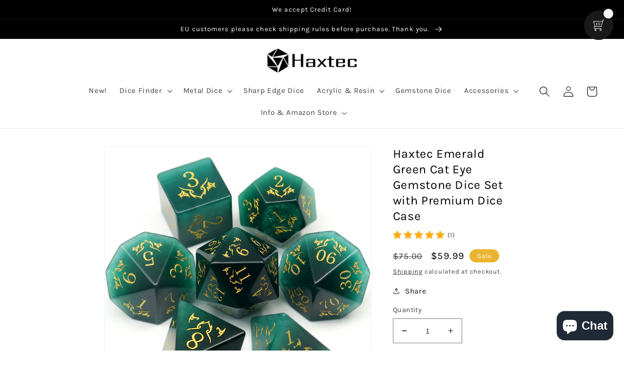

--- FILE ---
content_type: text/html; charset=utf-8
request_url: https://haxtec.com/products/gemstone-dice-green-cat-eye-gemstone-pheonix-pattern
body_size: 41160
content:
<!doctype html>
<html class="no-js" lang="en">
  <head>
  <!-- Google tag (gtag.js) -->
<script async src="https://www.googletagmanager.com/gtag/js?id=AW-11237623001"></script>
<script>
  window.dataLayer = window.dataLayer || [];
  function gtag(){dataLayer.push(arguments);}
  gtag('js', new Date());

  gtag('config', 'AW-11237623001');
</script>
<!-- Event snippet for Website sale conversion page -->
<script>
  gtag('event', 'conversion', {
      'send_to': 'AW-11237623001/raRXCPfZmbcYENmJwu4p',
      'transaction_id': ''
  });
</script>

    <!-- Reddit Pixel -->
<script>
!function(w,d){if(!w.rdt){var p=w.rdt=function(){p.sendEvent?p.sendEvent.apply(p,arguments):p.callQueue.push(arguments)};p.callQueue=[];var t=d.createElement("script");t.src="https://www.redditstatic.com/ads/pixel.js",t.async=!0;var s=d.getElementsByTagName("script")[0];s.parentNode.insertBefore(t,s)}}(window,document);rdt('init','t2_artb8qgp', {"optOut":false,"useDecimalCurrencyValues":true,"email":"<EMAIL-HERE>"});rdt('track', 'PageVisit');
</script>
<!-- DO NOT MODIFY UNLESS TO REPLACE A USER IDENTIFIER -->
<!-- End Reddit Pixel -->

  


    <meta charset="utf-8">
    <meta http-equiv="X-UA-Compatible" content="IE=edge">
    <meta name="viewport" content="width=device-width,initial-scale=1">
    <meta name="theme-color" content="">
    <link rel="canonical" href="https://haxtec.com/products/gemstone-dice-green-cat-eye-gemstone-pheonix-pattern">
    <link rel="preconnect" href="https://cdn.shopify.com" crossorigin><link rel="icon" type="image/png" href="//haxtec.com/cdn/shop/files/Haxtec-logo_400x400-0608.jpg?crop=center&height=32&v=1686214895&width=32"><link rel="preconnect" href="https://fonts.shopifycdn.com" crossorigin><title>
      Haxtec Green Cat Eye Gemstone Dice Set With Premium Dice Case
 – Haxtec Dice</title>

    
      <meta name="description" content="High quality green cateye gemstone dnd dice set with exquisite carvings and delicate dice case.">
    

    

<meta property="og:site_name" content="Haxtec Dice">
<meta property="og:url" content="https://haxtec.com/products/gemstone-dice-green-cat-eye-gemstone-pheonix-pattern">
<meta property="og:title" content="Haxtec Green Cat Eye Gemstone Dice Set With Premium Dice Case">
<meta property="og:type" content="product">
<meta property="og:description" content="High quality green cateye gemstone dnd dice set with exquisite carvings and delicate dice case."><meta property="og:image" content="http://haxtec.com/cdn/shop/files/01_458f5587-5a38-4877-ba9c-b68abf3430f1.jpg?v=1697514645">
  <meta property="og:image:secure_url" content="https://haxtec.com/cdn/shop/files/01_458f5587-5a38-4877-ba9c-b68abf3430f1.jpg?v=1697514645">
  <meta property="og:image:width" content="1602">
  <meta property="og:image:height" content="1602"><meta property="og:price:amount" content="59.99">
  <meta property="og:price:currency" content="USD"><meta name="twitter:site" content="@haxtecgame"><meta name="twitter:card" content="summary_large_image">
<meta name="twitter:title" content="Haxtec Green Cat Eye Gemstone Dice Set With Premium Dice Case">
<meta name="twitter:description" content="High quality green cateye gemstone dnd dice set with exquisite carvings and delicate dice case.">


    <script src="//haxtec.com/cdn/shop/t/5/assets/global.js?v=149496944046504657681679640505" defer="defer"></script>
    <script>window.performance && window.performance.mark && window.performance.mark('shopify.content_for_header.start');</script><meta name="google-site-verification" content="vEsHJM2Lw7HUv6cIm8W63ELt_6kvcBe5fOv_yKXAN6Y">
<meta id="shopify-digital-wallet" name="shopify-digital-wallet" content="/70162252057/digital_wallets/dialog">
<meta name="shopify-checkout-api-token" content="7cd963d28ebb3e05ffe1c98797c83f31">
<meta id="in-context-paypal-metadata" data-shop-id="70162252057" data-venmo-supported="false" data-environment="production" data-locale="en_US" data-paypal-v4="true" data-currency="USD">
<link rel="alternate" type="application/json+oembed" href="https://haxtec.com/products/gemstone-dice-green-cat-eye-gemstone-pheonix-pattern.oembed">
<script async="async" src="/checkouts/internal/preloads.js?locale=en-US"></script>
<script id="shopify-features" type="application/json">{"accessToken":"7cd963d28ebb3e05ffe1c98797c83f31","betas":["rich-media-storefront-analytics"],"domain":"haxtec.com","predictiveSearch":true,"shopId":70162252057,"locale":"en"}</script>
<script>var Shopify = Shopify || {};
Shopify.shop = "haxtec-dice.myshopify.com";
Shopify.locale = "en";
Shopify.currency = {"active":"USD","rate":"1.0"};
Shopify.country = "US";
Shopify.theme = {"name":"Dawn","id":146039636249,"schema_name":"Dawn","schema_version":"7.0.1","theme_store_id":887,"role":"main"};
Shopify.theme.handle = "null";
Shopify.theme.style = {"id":null,"handle":null};
Shopify.cdnHost = "haxtec.com/cdn";
Shopify.routes = Shopify.routes || {};
Shopify.routes.root = "/";</script>
<script type="module">!function(o){(o.Shopify=o.Shopify||{}).modules=!0}(window);</script>
<script>!function(o){function n(){var o=[];function n(){o.push(Array.prototype.slice.apply(arguments))}return n.q=o,n}var t=o.Shopify=o.Shopify||{};t.loadFeatures=n(),t.autoloadFeatures=n()}(window);</script>
<script id="shop-js-analytics" type="application/json">{"pageType":"product"}</script>
<script defer="defer" async type="module" src="//haxtec.com/cdn/shopifycloud/shop-js/modules/v2/client.init-shop-cart-sync_DtuiiIyl.en.esm.js"></script>
<script defer="defer" async type="module" src="//haxtec.com/cdn/shopifycloud/shop-js/modules/v2/chunk.common_CUHEfi5Q.esm.js"></script>
<script type="module">
  await import("//haxtec.com/cdn/shopifycloud/shop-js/modules/v2/client.init-shop-cart-sync_DtuiiIyl.en.esm.js");
await import("//haxtec.com/cdn/shopifycloud/shop-js/modules/v2/chunk.common_CUHEfi5Q.esm.js");

  window.Shopify.SignInWithShop?.initShopCartSync?.({"fedCMEnabled":true,"windoidEnabled":true});

</script>
<script>(function() {
  var isLoaded = false;
  function asyncLoad() {
    if (isLoaded) return;
    isLoaded = true;
    var urls = ["\/\/cdn.shopify.com\/proxy\/5f21f7a28ff9dc5467dd48a1b679c1ec789ef59ff253328d3f2b0d61994d5b4e\/api.goaffpro.com\/loader.js?shop=haxtec-dice.myshopify.com\u0026sp-cache-control=cHVibGljLCBtYXgtYWdlPTkwMA","https:\/\/cdn.shopify.com\/s\/files\/1\/0701\/6225\/2057\/t\/5\/assets\/pop_70162252057.js?v=1680836633\u0026shop=haxtec-dice.myshopify.com","https:\/\/cd.bestfreecdn.com\/storage\/js\/kaktusc_kaktus_in_cart-70162252057.js?ver=86\u0026shop=haxtec-dice.myshopify.com"];
    for (var i = 0; i < urls.length; i++) {
      var s = document.createElement('script');
      s.type = 'text/javascript';
      s.async = true;
      s.src = urls[i];
      var x = document.getElementsByTagName('script')[0];
      x.parentNode.insertBefore(s, x);
    }
  };
  if(window.attachEvent) {
    window.attachEvent('onload', asyncLoad);
  } else {
    window.addEventListener('load', asyncLoad, false);
  }
})();</script>
<script id="__st">var __st={"a":70162252057,"offset":-28800,"reqid":"2bf9cf08-92ef-4b9c-91c9-f4de5bf9fe00-1766245706","pageurl":"haxtec.com\/products\/gemstone-dice-green-cat-eye-gemstone-pheonix-pattern","u":"21a9adcbcf4f","p":"product","rtyp":"product","rid":8843278352665};</script>
<script>window.ShopifyPaypalV4VisibilityTracking = true;</script>
<script id="captcha-bootstrap">!function(){'use strict';const t='contact',e='account',n='new_comment',o=[[t,t],['blogs',n],['comments',n],[t,'customer']],c=[[e,'customer_login'],[e,'guest_login'],[e,'recover_customer_password'],[e,'create_customer']],r=t=>t.map((([t,e])=>`form[action*='/${t}']:not([data-nocaptcha='true']) input[name='form_type'][value='${e}']`)).join(','),a=t=>()=>t?[...document.querySelectorAll(t)].map((t=>t.form)):[];function s(){const t=[...o],e=r(t);return a(e)}const i='password',u='form_key',d=['recaptcha-v3-token','g-recaptcha-response','h-captcha-response',i],f=()=>{try{return window.sessionStorage}catch{return}},m='__shopify_v',_=t=>t.elements[u];function p(t,e,n=!1){try{const o=window.sessionStorage,c=JSON.parse(o.getItem(e)),{data:r}=function(t){const{data:e,action:n}=t;return t[m]||n?{data:e,action:n}:{data:t,action:n}}(c);for(const[e,n]of Object.entries(r))t.elements[e]&&(t.elements[e].value=n);n&&o.removeItem(e)}catch(o){console.error('form repopulation failed',{error:o})}}const l='form_type',E='cptcha';function T(t){t.dataset[E]=!0}const w=window,h=w.document,L='Shopify',v='ce_forms',y='captcha';let A=!1;((t,e)=>{const n=(g='f06e6c50-85a8-45c8-87d0-21a2b65856fe',I='https://cdn.shopify.com/shopifycloud/storefront-forms-hcaptcha/ce_storefront_forms_captcha_hcaptcha.v1.5.2.iife.js',D={infoText:'Protected by hCaptcha',privacyText:'Privacy',termsText:'Terms'},(t,e,n)=>{const o=w[L][v],c=o.bindForm;if(c)return c(t,g,e,D).then(n);var r;o.q.push([[t,g,e,D],n]),r=I,A||(h.body.append(Object.assign(h.createElement('script'),{id:'captcha-provider',async:!0,src:r})),A=!0)});var g,I,D;w[L]=w[L]||{},w[L][v]=w[L][v]||{},w[L][v].q=[],w[L][y]=w[L][y]||{},w[L][y].protect=function(t,e){n(t,void 0,e),T(t)},Object.freeze(w[L][y]),function(t,e,n,w,h,L){const[v,y,A,g]=function(t,e,n){const i=e?o:[],u=t?c:[],d=[...i,...u],f=r(d),m=r(i),_=r(d.filter((([t,e])=>n.includes(e))));return[a(f),a(m),a(_),s()]}(w,h,L),I=t=>{const e=t.target;return e instanceof HTMLFormElement?e:e&&e.form},D=t=>v().includes(t);t.addEventListener('submit',(t=>{const e=I(t);if(!e)return;const n=D(e)&&!e.dataset.hcaptchaBound&&!e.dataset.recaptchaBound,o=_(e),c=g().includes(e)&&(!o||!o.value);(n||c)&&t.preventDefault(),c&&!n&&(function(t){try{if(!f())return;!function(t){const e=f();if(!e)return;const n=_(t);if(!n)return;const o=n.value;o&&e.removeItem(o)}(t);const e=Array.from(Array(32),(()=>Math.random().toString(36)[2])).join('');!function(t,e){_(t)||t.append(Object.assign(document.createElement('input'),{type:'hidden',name:u})),t.elements[u].value=e}(t,e),function(t,e){const n=f();if(!n)return;const o=[...t.querySelectorAll(`input[type='${i}']`)].map((({name:t})=>t)),c=[...d,...o],r={};for(const[a,s]of new FormData(t).entries())c.includes(a)||(r[a]=s);n.setItem(e,JSON.stringify({[m]:1,action:t.action,data:r}))}(t,e)}catch(e){console.error('failed to persist form',e)}}(e),e.submit())}));const S=(t,e)=>{t&&!t.dataset[E]&&(n(t,e.some((e=>e===t))),T(t))};for(const o of['focusin','change'])t.addEventListener(o,(t=>{const e=I(t);D(e)&&S(e,y())}));const B=e.get('form_key'),M=e.get(l),P=B&&M;t.addEventListener('DOMContentLoaded',(()=>{const t=y();if(P)for(const e of t)e.elements[l].value===M&&p(e,B);[...new Set([...A(),...v().filter((t=>'true'===t.dataset.shopifyCaptcha))])].forEach((e=>S(e,t)))}))}(h,new URLSearchParams(w.location.search),n,t,e,['guest_login'])})(!0,!0)}();</script>
<script integrity="sha256-4kQ18oKyAcykRKYeNunJcIwy7WH5gtpwJnB7kiuLZ1E=" data-source-attribution="shopify.loadfeatures" defer="defer" src="//haxtec.com/cdn/shopifycloud/storefront/assets/storefront/load_feature-a0a9edcb.js" crossorigin="anonymous"></script>
<script data-source-attribution="shopify.dynamic_checkout.dynamic.init">var Shopify=Shopify||{};Shopify.PaymentButton=Shopify.PaymentButton||{isStorefrontPortableWallets:!0,init:function(){window.Shopify.PaymentButton.init=function(){};var t=document.createElement("script");t.src="https://haxtec.com/cdn/shopifycloud/portable-wallets/latest/portable-wallets.en.js",t.type="module",document.head.appendChild(t)}};
</script>
<script data-source-attribution="shopify.dynamic_checkout.buyer_consent">
  function portableWalletsHideBuyerConsent(e){var t=document.getElementById("shopify-buyer-consent"),n=document.getElementById("shopify-subscription-policy-button");t&&n&&(t.classList.add("hidden"),t.setAttribute("aria-hidden","true"),n.removeEventListener("click",e))}function portableWalletsShowBuyerConsent(e){var t=document.getElementById("shopify-buyer-consent"),n=document.getElementById("shopify-subscription-policy-button");t&&n&&(t.classList.remove("hidden"),t.removeAttribute("aria-hidden"),n.addEventListener("click",e))}window.Shopify?.PaymentButton&&(window.Shopify.PaymentButton.hideBuyerConsent=portableWalletsHideBuyerConsent,window.Shopify.PaymentButton.showBuyerConsent=portableWalletsShowBuyerConsent);
</script>
<script>
  function portableWalletsCleanup(e){e&&e.src&&console.error("Failed to load portable wallets script "+e.src);var t=document.querySelectorAll("shopify-accelerated-checkout .shopify-payment-button__skeleton, shopify-accelerated-checkout-cart .wallet-cart-button__skeleton"),e=document.getElementById("shopify-buyer-consent");for(let e=0;e<t.length;e++)t[e].remove();e&&e.remove()}function portableWalletsNotLoadedAsModule(e){e instanceof ErrorEvent&&"string"==typeof e.message&&e.message.includes("import.meta")&&"string"==typeof e.filename&&e.filename.includes("portable-wallets")&&(window.removeEventListener("error",portableWalletsNotLoadedAsModule),window.Shopify.PaymentButton.failedToLoad=e,"loading"===document.readyState?document.addEventListener("DOMContentLoaded",window.Shopify.PaymentButton.init):window.Shopify.PaymentButton.init())}window.addEventListener("error",portableWalletsNotLoadedAsModule);
</script>

<script type="module" src="https://haxtec.com/cdn/shopifycloud/portable-wallets/latest/portable-wallets.en.js" onError="portableWalletsCleanup(this)" crossorigin="anonymous"></script>
<script nomodule>
  document.addEventListener("DOMContentLoaded", portableWalletsCleanup);
</script>

<link id="shopify-accelerated-checkout-styles" rel="stylesheet" media="screen" href="https://haxtec.com/cdn/shopifycloud/portable-wallets/latest/accelerated-checkout-backwards-compat.css" crossorigin="anonymous">
<style id="shopify-accelerated-checkout-cart">
        #shopify-buyer-consent {
  margin-top: 1em;
  display: inline-block;
  width: 100%;
}

#shopify-buyer-consent.hidden {
  display: none;
}

#shopify-subscription-policy-button {
  background: none;
  border: none;
  padding: 0;
  text-decoration: underline;
  font-size: inherit;
  cursor: pointer;
}

#shopify-subscription-policy-button::before {
  box-shadow: none;
}

      </style>
<script id="sections-script" data-sections="header,footer" defer="defer" src="//haxtec.com/cdn/shop/t/5/compiled_assets/scripts.js?505"></script>
<script>window.performance && window.performance.mark && window.performance.mark('shopify.content_for_header.end');</script>


    <style data-shopify>
      @font-face {
  font-family: Karla;
  font-weight: 400;
  font-style: normal;
  font-display: swap;
  src: url("//haxtec.com/cdn/fonts/karla/karla_n4.40497e07df527e6a50e58fb17ef1950c72f3e32c.woff2") format("woff2"),
       url("//haxtec.com/cdn/fonts/karla/karla_n4.e9f6f9de321061073c6bfe03c28976ba8ce6ee18.woff") format("woff");
}

      @font-face {
  font-family: Karla;
  font-weight: 700;
  font-style: normal;
  font-display: swap;
  src: url("//haxtec.com/cdn/fonts/karla/karla_n7.4358a847d4875593d69cfc3f8cc0b44c17b3ed03.woff2") format("woff2"),
       url("//haxtec.com/cdn/fonts/karla/karla_n7.96e322f6d76ce794f25fa29e55d6997c3fb656b6.woff") format("woff");
}

      @font-face {
  font-family: Karla;
  font-weight: 400;
  font-style: italic;
  font-display: swap;
  src: url("//haxtec.com/cdn/fonts/karla/karla_i4.2086039c16bcc3a78a72a2f7b471e3c4a7f873a6.woff2") format("woff2"),
       url("//haxtec.com/cdn/fonts/karla/karla_i4.7b9f59841a5960c16fa2a897a0716c8ebb183221.woff") format("woff");
}

      @font-face {
  font-family: Karla;
  font-weight: 700;
  font-style: italic;
  font-display: swap;
  src: url("//haxtec.com/cdn/fonts/karla/karla_i7.fe031cd65d6e02906286add4f6dda06afc2615f0.woff2") format("woff2"),
       url("//haxtec.com/cdn/fonts/karla/karla_i7.816d4949fa7f7d79314595d7003eda5b44e959e3.woff") format("woff");
}

      @font-face {
  font-family: Karla;
  font-weight: 400;
  font-style: normal;
  font-display: swap;
  src: url("//haxtec.com/cdn/fonts/karla/karla_n4.40497e07df527e6a50e58fb17ef1950c72f3e32c.woff2") format("woff2"),
       url("//haxtec.com/cdn/fonts/karla/karla_n4.e9f6f9de321061073c6bfe03c28976ba8ce6ee18.woff") format("woff");
}


      :root {
        --font-body-family: Karla, sans-serif;
        --font-body-style: normal;
        --font-body-weight: 400;
        --font-body-weight-bold: 700;

        --font-heading-family: Karla, sans-serif;
        --font-heading-style: normal;
        --font-heading-weight: 400;

        --font-body-scale: 1.1;
        --font-heading-scale: 0.9545454545454546;

        --color-base-text: 3, 0, 0;
        --color-shadow: 3, 0, 0;
        --color-base-background-1: 255, 255, 255;
        --color-base-background-2: 225, 225, 225;
        --color-base-solid-button-labels: 255, 255, 255;
        --color-base-outline-button-labels: 18, 18, 18;
        --color-base-accent-1: 0, 0, 0;
        --color-base-accent-2: 233, 181, 49;
        --payment-terms-background-color: #ffffff;

        --gradient-base-background-1: #ffffff;
        --gradient-base-background-2: #e1e1e1;
        --gradient-base-accent-1: #000000;
        --gradient-base-accent-2: #e9b531;

        --media-padding: px;
        --media-border-opacity: 0.05;
        --media-border-width: 1px;
        --media-radius: 0px;
        --media-shadow-opacity: 0.0;
        --media-shadow-horizontal-offset: 0px;
        --media-shadow-vertical-offset: 4px;
        --media-shadow-blur-radius: 5px;
        --media-shadow-visible: 0;

        --page-width: 150rem;
        --page-width-margin: 0rem;

        --product-card-image-padding: 0.0rem;
        --product-card-corner-radius: 0.0rem;
        --product-card-text-alignment: left;
        --product-card-border-width: 0.0rem;
        --product-card-border-opacity: 0.1;
        --product-card-shadow-opacity: 0.0;
        --product-card-shadow-visible: 0;
        --product-card-shadow-horizontal-offset: 0.0rem;
        --product-card-shadow-vertical-offset: 0.4rem;
        --product-card-shadow-blur-radius: 0.5rem;

        --collection-card-image-padding: 0.0rem;
        --collection-card-corner-radius: 0.0rem;
        --collection-card-text-alignment: left;
        --collection-card-border-width: 0.0rem;
        --collection-card-border-opacity: 0.1;
        --collection-card-shadow-opacity: 0.0;
        --collection-card-shadow-visible: 0;
        --collection-card-shadow-horizontal-offset: 0.0rem;
        --collection-card-shadow-vertical-offset: 0.4rem;
        --collection-card-shadow-blur-radius: 0.5rem;

        --blog-card-image-padding: 0.0rem;
        --blog-card-corner-radius: 0.0rem;
        --blog-card-text-alignment: left;
        --blog-card-border-width: 0.0rem;
        --blog-card-border-opacity: 0.1;
        --blog-card-shadow-opacity: 0.0;
        --blog-card-shadow-visible: 0;
        --blog-card-shadow-horizontal-offset: 0.0rem;
        --blog-card-shadow-vertical-offset: 0.4rem;
        --blog-card-shadow-blur-radius: 0.5rem;

        --badge-corner-radius: 4.0rem;

        --popup-border-width: 1px;
        --popup-border-opacity: 0.1;
        --popup-corner-radius: 0px;
        --popup-shadow-opacity: 0.0;
        --popup-shadow-horizontal-offset: 0px;
        --popup-shadow-vertical-offset: 4px;
        --popup-shadow-blur-radius: 5px;

        --drawer-border-width: 1px;
        --drawer-border-opacity: 0.1;
        --drawer-shadow-opacity: 0.0;
        --drawer-shadow-horizontal-offset: 0px;
        --drawer-shadow-vertical-offset: 4px;
        --drawer-shadow-blur-radius: 5px;

        --spacing-sections-desktop: 0px;
        --spacing-sections-mobile: 0px;

        --grid-desktop-vertical-spacing: 8px;
        --grid-desktop-horizontal-spacing: 40px;
        --grid-mobile-vertical-spacing: 4px;
        --grid-mobile-horizontal-spacing: 20px;

        --text-boxes-border-opacity: 0.1;
        --text-boxes-border-width: 0px;
        --text-boxes-radius: 0px;
        --text-boxes-shadow-opacity: 0.0;
        --text-boxes-shadow-visible: 0;
        --text-boxes-shadow-horizontal-offset: 40px;
        --text-boxes-shadow-vertical-offset: 4px;
        --text-boxes-shadow-blur-radius: 5px;

        --buttons-radius: 0px;
        --buttons-radius-outset: 0px;
        --buttons-border-width: 1px;
        --buttons-border-opacity: 1.0;
        --buttons-shadow-opacity: 0.0;
        --buttons-shadow-visible: 0;
        --buttons-shadow-horizontal-offset: 0px;
        --buttons-shadow-vertical-offset: 4px;
        --buttons-shadow-blur-radius: 5px;
        --buttons-border-offset: 0px;

        --inputs-radius: 0px;
        --inputs-border-width: 1px;
        --inputs-border-opacity: 0.55;
        --inputs-shadow-opacity: 0.0;
        --inputs-shadow-horizontal-offset: 0px;
        --inputs-margin-offset: 0px;
        --inputs-shadow-vertical-offset: 4px;
        --inputs-shadow-blur-radius: 5px;
        --inputs-radius-outset: 0px;

        --variant-pills-radius: 40px;
        --variant-pills-border-width: 1px;
        --variant-pills-border-opacity: 0.55;
        --variant-pills-shadow-opacity: 0.0;
        --variant-pills-shadow-horizontal-offset: 0px;
        --variant-pills-shadow-vertical-offset: 4px;
        --variant-pills-shadow-blur-radius: 5px;
      }

      *,
      *::before,
      *::after {
        box-sizing: inherit;
      }

      html {
        box-sizing: border-box;
        font-size: calc(var(--font-body-scale) * 62.5%);
        height: 100%;
      }

      body {
        display: grid;
        grid-template-rows: auto auto 1fr auto;
        grid-template-columns: 100%;
        min-height: 100%;
        margin: 0;
        font-size: 1.5rem;
        letter-spacing: 0.06rem;
        line-height: calc(1 + 0.8 / var(--font-body-scale));
        font-family: var(--font-body-family);
        font-style: var(--font-body-style);
        font-weight: var(--font-body-weight);
      }

      @media screen and (min-width: 750px) {
        body {
          font-size: 1.6rem;
        }
      }
    </style>

    <link href="//haxtec.com/cdn/shop/t/5/assets/base.css?v=126305442245166469851680860691" rel="stylesheet" type="text/css" media="all" />
<link rel="preload" as="font" href="//haxtec.com/cdn/fonts/karla/karla_n4.40497e07df527e6a50e58fb17ef1950c72f3e32c.woff2" type="font/woff2" crossorigin><link rel="preload" as="font" href="//haxtec.com/cdn/fonts/karla/karla_n4.40497e07df527e6a50e58fb17ef1950c72f3e32c.woff2" type="font/woff2" crossorigin><link rel="stylesheet" href="//haxtec.com/cdn/shop/t/5/assets/component-predictive-search.css?v=83512081251802922551679640505" media="print" onload="this.media='all'"><script>document.documentElement.className = document.documentElement.className.replace('no-js', 'js');
    if (Shopify.designMode) {
      document.documentElement.classList.add('shopify-design-mode');
    }
    </script>
  
  <!-- "snippets/shogun-head.liquid" was not rendered, the associated app was uninstalled -->

	<script>var loox_global_hash = '1679306151321';</script><style>.loox-reviews-default { max-width: 1200px; margin: 0 auto; }</style><script>var loox_rating_icons_enabled = true;</script>
  <script src="https://cdn.younet.network/main.js"></script>

 <script>
    var scmCustomCss= ``;
    var scmLanguage= (typeof scmLanguage == "undefined" || scmLanguage == null) ? `
  {
    "box_reviews": {
      "title_info": "Customer reviews",
      "average_info": "out of 5",
      "before_number": "Based on ",
      "after_number": " reviews",
      "all_reviews": "All reviews",
      "highlight_tab": "Reviews for other products",
      "reviews_tab": "Reviews"
    },
    "box_write": {
      "title_write": "Write A Review",
      "before_star": "Your rating",
      "input_name": "Your name",
      "input_email": "Your email",
      "input_text_area": "Enter your feedback here",
      "input_photo": "ADD PHOTO",
      "button_write": "Submit Review",
      "write_cancel": "Cancel",
      "message_error_character": "Please replace the &#39;&lt;,&gt;&#39; character with the equivalent character",
      "message_error_file_upload": "Please upload a file smaller than 2MB.",
      "message_error_video_upload": "Please upload a video file smaller than 50MB",
      "message_error_type_media_upload": "Not support this file.",
      "message_success": "Thank you!",
      "message_fail": "Submitted unsuccessfully!"
    },
    "reviews_list": {
      "view_product": "See product",
      "read_more": "Read more",
      "helpful": "Translation missing: en.smart_aliexpress_review.reviews_list.helpful",
      "reply": "Shop owner replied: ",
      "button_load_more": "Load more",
      "purchased": "Purchased"
    },
    "sort_box" : {
        "reviews": "Sort reviews",
        "content": "Sort by content",
        "pictures": "Sort by photo",
        "date": "Sort by date",
        "rating": "Sort by rating"
    },
    "empty_page" : {
        "title": "Customer Reviews",
        "des": "This product has no review. Be the first one to review it"
    },
    "thank_you" : {
        "title": "Your review has been submitted!",
        "des": "This message will automatically close in 8 seconds."
    },
    "discount": {
      "title": "Use the following discount code for {{discount_value}} off your next purchase",
      "des": "We&#39;ll also send it by email",
      "action": "Continue",
      "badge": "Get {{discount_value}} off",
      "photo": "Upload photo reviews to get {{discount_value}} off discount instantly"
    }
  }` : scmLanguage;
</script>

<link rel="dns-prefetch" href="https://review.wsy400.com/">

  <script type="text/javascript" src="/apps/my-app-proxy/scriptTag/star.js" defer="defer"></script>


  


<!-- Meta Pixel Code -->
<script>
!function(f,b,e,v,n,t,s)
{if(f.fbq)return;n=f.fbq=function(){n.callMethod?
n.callMethod.apply(n,arguments):n.queue.push(arguments)};
if(!f._fbq)f._fbq=n;n.push=n;n.loaded=!0;n.version='2.0';
n.queue=[];t=b.createElement(e);t.async=!0;
t.src=v;s=b.getElementsByTagName(e)[0];
s.parentNode.insertBefore(t,s)}(window, document,'script',
'https://connect.facebook.net/en_US/fbevents.js');
fbq('init', '133027413139502');
fbq('track', 'PageView');
</script>
<noscript><img height="1" width="1" style="display:none"
src="https://www.facebook.com/tr?id=133027413139502&ev=PageView&noscript=1"
/></noscript>
<!-- End Meta Pixel Code -->
<link href="https://cdn.shopify.com/extensions/019afccb-3b76-7c04-bebf-4509c97684cd/my-app-46/assets/faq.css" rel="stylesheet" type="text/css" media="all">
<script src="https://cdn.shopify.com/extensions/1aff304a-11ec-47a0-aee1-7f4ae56792d4/tydal-popups-email-pop-ups-4/assets/pop-app-embed.js" type="text/javascript" defer="defer"></script>
<script src="https://cdn.shopify.com/extensions/7bc9bb47-adfa-4267-963e-cadee5096caf/inbox-1252/assets/inbox-chat-loader.js" type="text/javascript" defer="defer"></script>
<link href="https://cdn.shopify.com/extensions/019afccb-3b76-7c04-bebf-4509c97684cd/my-app-46/assets/dadao_review.css" rel="stylesheet" type="text/css" media="all">
<link href="https://monorail-edge.shopifysvc.com" rel="dns-prefetch">
<script>(function(){if ("sendBeacon" in navigator && "performance" in window) {try {var session_token_from_headers = performance.getEntriesByType('navigation')[0].serverTiming.find(x => x.name == '_s').description;} catch {var session_token_from_headers = undefined;}var session_cookie_matches = document.cookie.match(/_shopify_s=([^;]*)/);var session_token_from_cookie = session_cookie_matches && session_cookie_matches.length === 2 ? session_cookie_matches[1] : "";var session_token = session_token_from_headers || session_token_from_cookie || "";function handle_abandonment_event(e) {var entries = performance.getEntries().filter(function(entry) {return /monorail-edge.shopifysvc.com/.test(entry.name);});if (!window.abandonment_tracked && entries.length === 0) {window.abandonment_tracked = true;var currentMs = Date.now();var navigation_start = performance.timing.navigationStart;var payload = {shop_id: 70162252057,url: window.location.href,navigation_start,duration: currentMs - navigation_start,session_token,page_type: "product"};window.navigator.sendBeacon("https://monorail-edge.shopifysvc.com/v1/produce", JSON.stringify({schema_id: "online_store_buyer_site_abandonment/1.1",payload: payload,metadata: {event_created_at_ms: currentMs,event_sent_at_ms: currentMs}}));}}window.addEventListener('pagehide', handle_abandonment_event);}}());</script>
<script id="web-pixels-manager-setup">(function e(e,d,r,n,o){if(void 0===o&&(o={}),!Boolean(null===(a=null===(i=window.Shopify)||void 0===i?void 0:i.analytics)||void 0===a?void 0:a.replayQueue)){var i,a;window.Shopify=window.Shopify||{};var t=window.Shopify;t.analytics=t.analytics||{};var s=t.analytics;s.replayQueue=[],s.publish=function(e,d,r){return s.replayQueue.push([e,d,r]),!0};try{self.performance.mark("wpm:start")}catch(e){}var l=function(){var e={modern:/Edge?\/(1{2}[4-9]|1[2-9]\d|[2-9]\d{2}|\d{4,})\.\d+(\.\d+|)|Firefox\/(1{2}[4-9]|1[2-9]\d|[2-9]\d{2}|\d{4,})\.\d+(\.\d+|)|Chrom(ium|e)\/(9{2}|\d{3,})\.\d+(\.\d+|)|(Maci|X1{2}).+ Version\/(15\.\d+|(1[6-9]|[2-9]\d|\d{3,})\.\d+)([,.]\d+|)( \(\w+\)|)( Mobile\/\w+|) Safari\/|Chrome.+OPR\/(9{2}|\d{3,})\.\d+\.\d+|(CPU[ +]OS|iPhone[ +]OS|CPU[ +]iPhone|CPU IPhone OS|CPU iPad OS)[ +]+(15[._]\d+|(1[6-9]|[2-9]\d|\d{3,})[._]\d+)([._]\d+|)|Android:?[ /-](13[3-9]|1[4-9]\d|[2-9]\d{2}|\d{4,})(\.\d+|)(\.\d+|)|Android.+Firefox\/(13[5-9]|1[4-9]\d|[2-9]\d{2}|\d{4,})\.\d+(\.\d+|)|Android.+Chrom(ium|e)\/(13[3-9]|1[4-9]\d|[2-9]\d{2}|\d{4,})\.\d+(\.\d+|)|SamsungBrowser\/([2-9]\d|\d{3,})\.\d+/,legacy:/Edge?\/(1[6-9]|[2-9]\d|\d{3,})\.\d+(\.\d+|)|Firefox\/(5[4-9]|[6-9]\d|\d{3,})\.\d+(\.\d+|)|Chrom(ium|e)\/(5[1-9]|[6-9]\d|\d{3,})\.\d+(\.\d+|)([\d.]+$|.*Safari\/(?![\d.]+ Edge\/[\d.]+$))|(Maci|X1{2}).+ Version\/(10\.\d+|(1[1-9]|[2-9]\d|\d{3,})\.\d+)([,.]\d+|)( \(\w+\)|)( Mobile\/\w+|) Safari\/|Chrome.+OPR\/(3[89]|[4-9]\d|\d{3,})\.\d+\.\d+|(CPU[ +]OS|iPhone[ +]OS|CPU[ +]iPhone|CPU IPhone OS|CPU iPad OS)[ +]+(10[._]\d+|(1[1-9]|[2-9]\d|\d{3,})[._]\d+)([._]\d+|)|Android:?[ /-](13[3-9]|1[4-9]\d|[2-9]\d{2}|\d{4,})(\.\d+|)(\.\d+|)|Mobile Safari.+OPR\/([89]\d|\d{3,})\.\d+\.\d+|Android.+Firefox\/(13[5-9]|1[4-9]\d|[2-9]\d{2}|\d{4,})\.\d+(\.\d+|)|Android.+Chrom(ium|e)\/(13[3-9]|1[4-9]\d|[2-9]\d{2}|\d{4,})\.\d+(\.\d+|)|Android.+(UC? ?Browser|UCWEB|U3)[ /]?(15\.([5-9]|\d{2,})|(1[6-9]|[2-9]\d|\d{3,})\.\d+)\.\d+|SamsungBrowser\/(5\.\d+|([6-9]|\d{2,})\.\d+)|Android.+MQ{2}Browser\/(14(\.(9|\d{2,})|)|(1[5-9]|[2-9]\d|\d{3,})(\.\d+|))(\.\d+|)|K[Aa][Ii]OS\/(3\.\d+|([4-9]|\d{2,})\.\d+)(\.\d+|)/},d=e.modern,r=e.legacy,n=navigator.userAgent;return n.match(d)?"modern":n.match(r)?"legacy":"unknown"}(),u="modern"===l?"modern":"legacy",c=(null!=n?n:{modern:"",legacy:""})[u],f=function(e){return[e.baseUrl,"/wpm","/b",e.hashVersion,"modern"===e.buildTarget?"m":"l",".js"].join("")}({baseUrl:d,hashVersion:r,buildTarget:u}),m=function(e){var d=e.version,r=e.bundleTarget,n=e.surface,o=e.pageUrl,i=e.monorailEndpoint;return{emit:function(e){var a=e.status,t=e.errorMsg,s=(new Date).getTime(),l=JSON.stringify({metadata:{event_sent_at_ms:s},events:[{schema_id:"web_pixels_manager_load/3.1",payload:{version:d,bundle_target:r,page_url:o,status:a,surface:n,error_msg:t},metadata:{event_created_at_ms:s}}]});if(!i)return console&&console.warn&&console.warn("[Web Pixels Manager] No Monorail endpoint provided, skipping logging."),!1;try{return self.navigator.sendBeacon.bind(self.navigator)(i,l)}catch(e){}var u=new XMLHttpRequest;try{return u.open("POST",i,!0),u.setRequestHeader("Content-Type","text/plain"),u.send(l),!0}catch(e){return console&&console.warn&&console.warn("[Web Pixels Manager] Got an unhandled error while logging to Monorail."),!1}}}}({version:r,bundleTarget:l,surface:e.surface,pageUrl:self.location.href,monorailEndpoint:e.monorailEndpoint});try{o.browserTarget=l,function(e){var d=e.src,r=e.async,n=void 0===r||r,o=e.onload,i=e.onerror,a=e.sri,t=e.scriptDataAttributes,s=void 0===t?{}:t,l=document.createElement("script"),u=document.querySelector("head"),c=document.querySelector("body");if(l.async=n,l.src=d,a&&(l.integrity=a,l.crossOrigin="anonymous"),s)for(var f in s)if(Object.prototype.hasOwnProperty.call(s,f))try{l.dataset[f]=s[f]}catch(e){}if(o&&l.addEventListener("load",o),i&&l.addEventListener("error",i),u)u.appendChild(l);else{if(!c)throw new Error("Did not find a head or body element to append the script");c.appendChild(l)}}({src:f,async:!0,onload:function(){if(!function(){var e,d;return Boolean(null===(d=null===(e=window.Shopify)||void 0===e?void 0:e.analytics)||void 0===d?void 0:d.initialized)}()){var d=window.webPixelsManager.init(e)||void 0;if(d){var r=window.Shopify.analytics;r.replayQueue.forEach((function(e){var r=e[0],n=e[1],o=e[2];d.publishCustomEvent(r,n,o)})),r.replayQueue=[],r.publish=d.publishCustomEvent,r.visitor=d.visitor,r.initialized=!0}}},onerror:function(){return m.emit({status:"failed",errorMsg:"".concat(f," has failed to load")})},sri:function(e){var d=/^sha384-[A-Za-z0-9+/=]+$/;return"string"==typeof e&&d.test(e)}(c)?c:"",scriptDataAttributes:o}),m.emit({status:"loading"})}catch(e){m.emit({status:"failed",errorMsg:(null==e?void 0:e.message)||"Unknown error"})}}})({shopId: 70162252057,storefrontBaseUrl: "https://haxtec.com",extensionsBaseUrl: "https://extensions.shopifycdn.com/cdn/shopifycloud/web-pixels-manager",monorailEndpoint: "https://monorail-edge.shopifysvc.com/unstable/produce_batch",surface: "storefront-renderer",enabledBetaFlags: ["2dca8a86"],webPixelsConfigList: [{"id":"1518076185","configuration":"{\"shop\":\"haxtec-dice.myshopify.com\",\"cookie_duration\":\"604800\"}","eventPayloadVersion":"v1","runtimeContext":"STRICT","scriptVersion":"a2e7513c3708f34b1f617d7ce88f9697","type":"APP","apiClientId":2744533,"privacyPurposes":["ANALYTICS","MARKETING"],"dataSharingAdjustments":{"protectedCustomerApprovalScopes":["read_customer_address","read_customer_email","read_customer_name","read_customer_personal_data","read_customer_phone"]}},{"id":"860619033","configuration":"{\"config\":\"{\\\"pixel_id\\\":\\\"G-LLLVSM3KJ7\\\",\\\"target_country\\\":\\\"US\\\",\\\"gtag_events\\\":[{\\\"type\\\":\\\"search\\\",\\\"action_label\\\":[\\\"G-LLLVSM3KJ7\\\",\\\"AW-739242373\\\/ceRSCLSM6bIYEIXjv-AC\\\"]},{\\\"type\\\":\\\"begin_checkout\\\",\\\"action_label\\\":[\\\"G-LLLVSM3KJ7\\\",\\\"AW-739242373\\\/Ut0bCLqM6bIYEIXjv-AC\\\"]},{\\\"type\\\":\\\"view_item\\\",\\\"action_label\\\":[\\\"G-LLLVSM3KJ7\\\",\\\"AW-739242373\\\/jH9yCLGM6bIYEIXjv-AC\\\",\\\"MC-VPWGQZGF3G\\\"]},{\\\"type\\\":\\\"purchase\\\",\\\"action_label\\\":[\\\"G-LLLVSM3KJ7\\\",\\\"AW-739242373\\\/sLQ0CKuM6bIYEIXjv-AC\\\",\\\"MC-VPWGQZGF3G\\\"]},{\\\"type\\\":\\\"page_view\\\",\\\"action_label\\\":[\\\"G-LLLVSM3KJ7\\\",\\\"AW-739242373\\\/q6ziCK6M6bIYEIXjv-AC\\\",\\\"MC-VPWGQZGF3G\\\"]},{\\\"type\\\":\\\"add_payment_info\\\",\\\"action_label\\\":[\\\"G-LLLVSM3KJ7\\\",\\\"AW-739242373\\\/QAaPCL2M6bIYEIXjv-AC\\\"]},{\\\"type\\\":\\\"add_to_cart\\\",\\\"action_label\\\":[\\\"G-LLLVSM3KJ7\\\",\\\"AW-739242373\\\/vEuCCLeM6bIYEIXjv-AC\\\"]}],\\\"enable_monitoring_mode\\\":false}\"}","eventPayloadVersion":"v1","runtimeContext":"OPEN","scriptVersion":"b2a88bafab3e21179ed38636efcd8a93","type":"APP","apiClientId":1780363,"privacyPurposes":[],"dataSharingAdjustments":{"protectedCustomerApprovalScopes":["read_customer_address","read_customer_email","read_customer_name","read_customer_personal_data","read_customer_phone"]}},{"id":"422904089","configuration":"{\"pixel_id\":\"800949378559582\",\"pixel_type\":\"facebook_pixel\",\"metaapp_system_user_token\":\"-\"}","eventPayloadVersion":"v1","runtimeContext":"OPEN","scriptVersion":"ca16bc87fe92b6042fbaa3acc2fbdaa6","type":"APP","apiClientId":2329312,"privacyPurposes":["ANALYTICS","MARKETING","SALE_OF_DATA"],"dataSharingAdjustments":{"protectedCustomerApprovalScopes":["read_customer_address","read_customer_email","read_customer_name","read_customer_personal_data","read_customer_phone"]}},{"id":"140542233","eventPayloadVersion":"v1","runtimeContext":"LAX","scriptVersion":"1","type":"CUSTOM","privacyPurposes":["MARKETING"],"name":"Meta pixel (migrated)"},{"id":"shopify-app-pixel","configuration":"{}","eventPayloadVersion":"v1","runtimeContext":"STRICT","scriptVersion":"0450","apiClientId":"shopify-pixel","type":"APP","privacyPurposes":["ANALYTICS","MARKETING"]},{"id":"shopify-custom-pixel","eventPayloadVersion":"v1","runtimeContext":"LAX","scriptVersion":"0450","apiClientId":"shopify-pixel","type":"CUSTOM","privacyPurposes":["ANALYTICS","MARKETING"]}],isMerchantRequest: false,initData: {"shop":{"name":"Haxtec Dice","paymentSettings":{"currencyCode":"USD"},"myshopifyDomain":"haxtec-dice.myshopify.com","countryCode":"CN","storefrontUrl":"https:\/\/haxtec.com"},"customer":null,"cart":null,"checkout":null,"productVariants":[{"price":{"amount":59.99,"currencyCode":"USD"},"product":{"title":"Haxtec Emerald Green Cat Eye Gemstone Dice Set with Premium Dice Case","vendor":"Haxtec","id":"8843278352665","untranslatedTitle":"Haxtec Emerald Green Cat Eye Gemstone Dice Set with Premium Dice Case","url":"\/products\/gemstone-dice-green-cat-eye-gemstone-pheonix-pattern","type":"dice"},"id":"47187097714969","image":{"src":"\/\/haxtec.com\/cdn\/shop\/files\/01_458f5587-5a38-4877-ba9c-b68abf3430f1.jpg?v=1697514645"},"sku":"HDGS-GCE-PGN","title":"Default Title","untranslatedTitle":"Default Title"}],"purchasingCompany":null},},"https://haxtec.com/cdn","1e0b1122w61c904dfpc855754am2b403ea2",{"modern":"","legacy":""},{"shopId":"70162252057","storefrontBaseUrl":"https:\/\/haxtec.com","extensionBaseUrl":"https:\/\/extensions.shopifycdn.com\/cdn\/shopifycloud\/web-pixels-manager","surface":"storefront-renderer","enabledBetaFlags":"[\"2dca8a86\"]","isMerchantRequest":"false","hashVersion":"1e0b1122w61c904dfpc855754am2b403ea2","publish":"custom","events":"[[\"page_viewed\",{}],[\"product_viewed\",{\"productVariant\":{\"price\":{\"amount\":59.99,\"currencyCode\":\"USD\"},\"product\":{\"title\":\"Haxtec Emerald Green Cat Eye Gemstone Dice Set with Premium Dice Case\",\"vendor\":\"Haxtec\",\"id\":\"8843278352665\",\"untranslatedTitle\":\"Haxtec Emerald Green Cat Eye Gemstone Dice Set with Premium Dice Case\",\"url\":\"\/products\/gemstone-dice-green-cat-eye-gemstone-pheonix-pattern\",\"type\":\"dice\"},\"id\":\"47187097714969\",\"image\":{\"src\":\"\/\/haxtec.com\/cdn\/shop\/files\/01_458f5587-5a38-4877-ba9c-b68abf3430f1.jpg?v=1697514645\"},\"sku\":\"HDGS-GCE-PGN\",\"title\":\"Default Title\",\"untranslatedTitle\":\"Default Title\"}}]]"});</script><script>
  window.ShopifyAnalytics = window.ShopifyAnalytics || {};
  window.ShopifyAnalytics.meta = window.ShopifyAnalytics.meta || {};
  window.ShopifyAnalytics.meta.currency = 'USD';
  var meta = {"product":{"id":8843278352665,"gid":"gid:\/\/shopify\/Product\/8843278352665","vendor":"Haxtec","type":"dice","variants":[{"id":47187097714969,"price":5999,"name":"Haxtec Emerald Green Cat Eye Gemstone Dice Set with Premium Dice Case","public_title":null,"sku":"HDGS-GCE-PGN"}],"remote":false},"page":{"pageType":"product","resourceType":"product","resourceId":8843278352665}};
  for (var attr in meta) {
    window.ShopifyAnalytics.meta[attr] = meta[attr];
  }
</script>
<script class="analytics">
  (function () {
    var customDocumentWrite = function(content) {
      var jquery = null;

      if (window.jQuery) {
        jquery = window.jQuery;
      } else if (window.Checkout && window.Checkout.$) {
        jquery = window.Checkout.$;
      }

      if (jquery) {
        jquery('body').append(content);
      }
    };

    var hasLoggedConversion = function(token) {
      if (token) {
        return document.cookie.indexOf('loggedConversion=' + token) !== -1;
      }
      return false;
    }

    var setCookieIfConversion = function(token) {
      if (token) {
        var twoMonthsFromNow = new Date(Date.now());
        twoMonthsFromNow.setMonth(twoMonthsFromNow.getMonth() + 2);

        document.cookie = 'loggedConversion=' + token + '; expires=' + twoMonthsFromNow;
      }
    }

    var trekkie = window.ShopifyAnalytics.lib = window.trekkie = window.trekkie || [];
    if (trekkie.integrations) {
      return;
    }
    trekkie.methods = [
      'identify',
      'page',
      'ready',
      'track',
      'trackForm',
      'trackLink'
    ];
    trekkie.factory = function(method) {
      return function() {
        var args = Array.prototype.slice.call(arguments);
        args.unshift(method);
        trekkie.push(args);
        return trekkie;
      };
    };
    for (var i = 0; i < trekkie.methods.length; i++) {
      var key = trekkie.methods[i];
      trekkie[key] = trekkie.factory(key);
    }
    trekkie.load = function(config) {
      trekkie.config = config || {};
      trekkie.config.initialDocumentCookie = document.cookie;
      var first = document.getElementsByTagName('script')[0];
      var script = document.createElement('script');
      script.type = 'text/javascript';
      script.onerror = function(e) {
        var scriptFallback = document.createElement('script');
        scriptFallback.type = 'text/javascript';
        scriptFallback.onerror = function(error) {
                var Monorail = {
      produce: function produce(monorailDomain, schemaId, payload) {
        var currentMs = new Date().getTime();
        var event = {
          schema_id: schemaId,
          payload: payload,
          metadata: {
            event_created_at_ms: currentMs,
            event_sent_at_ms: currentMs
          }
        };
        return Monorail.sendRequest("https://" + monorailDomain + "/v1/produce", JSON.stringify(event));
      },
      sendRequest: function sendRequest(endpointUrl, payload) {
        // Try the sendBeacon API
        if (window && window.navigator && typeof window.navigator.sendBeacon === 'function' && typeof window.Blob === 'function' && !Monorail.isIos12()) {
          var blobData = new window.Blob([payload], {
            type: 'text/plain'
          });

          if (window.navigator.sendBeacon(endpointUrl, blobData)) {
            return true;
          } // sendBeacon was not successful

        } // XHR beacon

        var xhr = new XMLHttpRequest();

        try {
          xhr.open('POST', endpointUrl);
          xhr.setRequestHeader('Content-Type', 'text/plain');
          xhr.send(payload);
        } catch (e) {
          console.log(e);
        }

        return false;
      },
      isIos12: function isIos12() {
        return window.navigator.userAgent.lastIndexOf('iPhone; CPU iPhone OS 12_') !== -1 || window.navigator.userAgent.lastIndexOf('iPad; CPU OS 12_') !== -1;
      }
    };
    Monorail.produce('monorail-edge.shopifysvc.com',
      'trekkie_storefront_load_errors/1.1',
      {shop_id: 70162252057,
      theme_id: 146039636249,
      app_name: "storefront",
      context_url: window.location.href,
      source_url: "//haxtec.com/cdn/s/trekkie.storefront.4b0d51228c8d1703f19d66468963c9de55bf59b0.min.js"});

        };
        scriptFallback.async = true;
        scriptFallback.src = '//haxtec.com/cdn/s/trekkie.storefront.4b0d51228c8d1703f19d66468963c9de55bf59b0.min.js';
        first.parentNode.insertBefore(scriptFallback, first);
      };
      script.async = true;
      script.src = '//haxtec.com/cdn/s/trekkie.storefront.4b0d51228c8d1703f19d66468963c9de55bf59b0.min.js';
      first.parentNode.insertBefore(script, first);
    };
    trekkie.load(
      {"Trekkie":{"appName":"storefront","development":false,"defaultAttributes":{"shopId":70162252057,"isMerchantRequest":null,"themeId":146039636249,"themeCityHash":"8730951571954089333","contentLanguage":"en","currency":"USD","eventMetadataId":"b43467fc-4452-49f9-a86a-31d075a58cfe"},"isServerSideCookieWritingEnabled":true,"monorailRegion":"shop_domain","enabledBetaFlags":["65f19447"]},"Session Attribution":{},"S2S":{"facebookCapiEnabled":true,"source":"trekkie-storefront-renderer","apiClientId":580111}}
    );

    var loaded = false;
    trekkie.ready(function() {
      if (loaded) return;
      loaded = true;

      window.ShopifyAnalytics.lib = window.trekkie;

      var originalDocumentWrite = document.write;
      document.write = customDocumentWrite;
      try { window.ShopifyAnalytics.merchantGoogleAnalytics.call(this); } catch(error) {};
      document.write = originalDocumentWrite;

      window.ShopifyAnalytics.lib.page(null,{"pageType":"product","resourceType":"product","resourceId":8843278352665,"shopifyEmitted":true});

      var match = window.location.pathname.match(/checkouts\/(.+)\/(thank_you|post_purchase)/)
      var token = match? match[1]: undefined;
      if (!hasLoggedConversion(token)) {
        setCookieIfConversion(token);
        window.ShopifyAnalytics.lib.track("Viewed Product",{"currency":"USD","variantId":47187097714969,"productId":8843278352665,"productGid":"gid:\/\/shopify\/Product\/8843278352665","name":"Haxtec Emerald Green Cat Eye Gemstone Dice Set with Premium Dice Case","price":"59.99","sku":"HDGS-GCE-PGN","brand":"Haxtec","variant":null,"category":"dice","nonInteraction":true,"remote":false},undefined,undefined,{"shopifyEmitted":true});
      window.ShopifyAnalytics.lib.track("monorail:\/\/trekkie_storefront_viewed_product\/1.1",{"currency":"USD","variantId":47187097714969,"productId":8843278352665,"productGid":"gid:\/\/shopify\/Product\/8843278352665","name":"Haxtec Emerald Green Cat Eye Gemstone Dice Set with Premium Dice Case","price":"59.99","sku":"HDGS-GCE-PGN","brand":"Haxtec","variant":null,"category":"dice","nonInteraction":true,"remote":false,"referer":"https:\/\/haxtec.com\/products\/gemstone-dice-green-cat-eye-gemstone-pheonix-pattern"});
      }
    });


        var eventsListenerScript = document.createElement('script');
        eventsListenerScript.async = true;
        eventsListenerScript.src = "//haxtec.com/cdn/shopifycloud/storefront/assets/shop_events_listener-3da45d37.js";
        document.getElementsByTagName('head')[0].appendChild(eventsListenerScript);

})();</script>
<script
  defer
  src="https://haxtec.com/cdn/shopifycloud/perf-kit/shopify-perf-kit-2.1.2.min.js"
  data-application="storefront-renderer"
  data-shop-id="70162252057"
  data-render-region="gcp-us-central1"
  data-page-type="product"
  data-theme-instance-id="146039636249"
  data-theme-name="Dawn"
  data-theme-version="7.0.1"
  data-monorail-region="shop_domain"
  data-resource-timing-sampling-rate="10"
  data-shs="true"
  data-shs-beacon="true"
  data-shs-export-with-fetch="true"
  data-shs-logs-sample-rate="1"
  data-shs-beacon-endpoint="https://haxtec.com/api/collect"
></script>
</head>

  <body class="gradient">
    <a class="skip-to-content-link button visually-hidden" href="#MainContent">
      Skip to content
    </a><div id="shopify-section-announcement-bar" class="shopify-section"><div class="announcement-bar color-accent-1 gradient" role="region" aria-label="Announcement" ><div class="page-width">
                <p class="announcement-bar__message center h5">
                  We accept Credit Card!
</p>
              </div></div><div class="announcement-bar color-accent-1 gradient" role="region" aria-label="Announcement" ><a href="/pages/shipping-returns" class="announcement-bar__link link link--text focus-inset animate-arrow"><div class="page-width">
                <p class="announcement-bar__message center h5">
                  EU customers please check shipping rules before purchase. Thank you.
<svg viewBox="0 0 14 10" fill="none" aria-hidden="true" focusable="false" role="presentation" class="icon icon-arrow" xmlns="http://www.w3.org/2000/svg">
  <path fill-rule="evenodd" clip-rule="evenodd" d="M8.537.808a.5.5 0 01.817-.162l4 4a.5.5 0 010 .708l-4 4a.5.5 0 11-.708-.708L11.793 5.5H1a.5.5 0 010-1h10.793L8.646 1.354a.5.5 0 01-.109-.546z" fill="currentColor">
</svg>

</p>
              </div></a></div>
</div>
    <div id="shopify-section-header" class="shopify-section section-header"><link rel="stylesheet" href="//haxtec.com/cdn/shop/t/5/assets/component-list-menu.css?v=151968516119678728991679640505" media="print" onload="this.media='all'">
<link rel="stylesheet" href="//haxtec.com/cdn/shop/t/5/assets/component-search.css?v=96455689198851321781679640505" media="print" onload="this.media='all'">
<link rel="stylesheet" href="//haxtec.com/cdn/shop/t/5/assets/component-menu-drawer.css?v=182311192829367774911679640505" media="print" onload="this.media='all'">
<link rel="stylesheet" href="//haxtec.com/cdn/shop/t/5/assets/component-cart-notification.css?v=183358051719344305851679640505" media="print" onload="this.media='all'">
<link rel="stylesheet" href="//haxtec.com/cdn/shop/t/5/assets/component-cart-items.css?v=23917223812499722491679640505" media="print" onload="this.media='all'"><link rel="stylesheet" href="//haxtec.com/cdn/shop/t/5/assets/component-price.css?v=65402837579211014041679640505" media="print" onload="this.media='all'">
  <link rel="stylesheet" href="//haxtec.com/cdn/shop/t/5/assets/component-loading-overlay.css?v=167310470843593579841679640505" media="print" onload="this.media='all'"><link rel="stylesheet" href="//haxtec.com/cdn/shop/t/5/assets/component-mega-menu.css?v=56510199223141052061680859077" media="print" onload="this.media='all'">
  <noscript><link href="//haxtec.com/cdn/shop/t/5/assets/component-mega-menu.css?v=56510199223141052061680859077" rel="stylesheet" type="text/css" media="all" /></noscript><noscript><link href="//haxtec.com/cdn/shop/t/5/assets/component-list-menu.css?v=151968516119678728991679640505" rel="stylesheet" type="text/css" media="all" /></noscript>
<noscript><link href="//haxtec.com/cdn/shop/t/5/assets/component-search.css?v=96455689198851321781679640505" rel="stylesheet" type="text/css" media="all" /></noscript>
<noscript><link href="//haxtec.com/cdn/shop/t/5/assets/component-menu-drawer.css?v=182311192829367774911679640505" rel="stylesheet" type="text/css" media="all" /></noscript>
<noscript><link href="//haxtec.com/cdn/shop/t/5/assets/component-cart-notification.css?v=183358051719344305851679640505" rel="stylesheet" type="text/css" media="all" /></noscript>
<noscript><link href="//haxtec.com/cdn/shop/t/5/assets/component-cart-items.css?v=23917223812499722491679640505" rel="stylesheet" type="text/css" media="all" /></noscript>

<style>
  header-drawer {
    justify-self: start;
    margin-left: -1.2rem;
  }

  .header__heading-logo {
    max-width: 200px;
  }

  @media screen and (min-width: 990px) {
    header-drawer {
      display: none;
    }
  }

  .menu-drawer-container {
    display: flex;
  }

  .list-menu {
    list-style: none;
    padding: 0;
    margin: 0;
  }

  .list-menu--inline {
    display: inline-flex;
    flex-wrap: wrap;
  }

  summary.list-menu__item {
    padding-right: 2.7rem;
  }

  .list-menu__item {
    display: flex;
    align-items: center;
    line-height: calc(1 + 0.3 / var(--font-body-scale));
  }

  .list-menu__item--link {
    text-decoration: none;
    padding-bottom: 1rem;
    padding-top: 1rem;
    line-height: calc(1 + 0.8 / var(--font-body-scale));
  }

  @media screen and (min-width: 750px) {
    .list-menu__item--link {
      padding-bottom: 0.5rem;
      padding-top: 0.5rem;
    }
  }
</style><style data-shopify>.header{
  padding-top: 4px;
  padding-bottom: 4px;
}

.section-header {
  margin-bottom: 0px;
}

@media screen and (min-width: 750px) {
  .section-header {
    margin-bottom: 0px;
  }
}

@media screen and (min-width: 990px) {
  .header{
    padding-top: 8px;
    padding-bottom: 8px;
  }
}
.mega-menu-connector {
  position: relative;
  display: flex;
  justify-content: center;
}
.mega-menu-connector:after {
  content: '';
  width: 100%;
  position: absolute;
  opacity: 0;
  padding-top: 2.4rem;
  padding-bottom: 2.4rem;
}


  .header {
    padding-top: 4px;
    padding-bottom: 4px;
  }

  .section-header {
    margin-bottom: 0px;
  }

  @media screen and (min-width: 750px) {
    .section-header {
      margin-bottom: 0px;
    }
  }

  @media screen and (min-width: 990px) {
    .header {
      padding-top: 8px;
      padding-bottom: 8px;
    }
  }</style><script src="//haxtec.com/cdn/shop/t/5/assets/details-disclosure.js?v=153497636716254413831679640505" defer="defer"></script>
<script src="//haxtec.com/cdn/shop/t/5/assets/details-modal.js?v=4511761896672669691679640505" defer="defer"></script>
<script src="//haxtec.com/cdn/shop/t/5/assets/cart-notification.js?v=160453272920806432391679640505" defer="defer"></script><svg xmlns="http://www.w3.org/2000/svg" class="hidden">
  <symbol id="icon-search" viewbox="0 0 18 19" fill="none">
    <path fill-rule="evenodd" clip-rule="evenodd" d="M11.03 11.68A5.784 5.784 0 112.85 3.5a5.784 5.784 0 018.18 8.18zm.26 1.12a6.78 6.78 0 11.72-.7l5.4 5.4a.5.5 0 11-.71.7l-5.41-5.4z" fill="currentColor"/>
  </symbol>

  <symbol id="icon-close" class="icon icon-close" fill="none" viewBox="0 0 18 17">
    <path d="M.865 15.978a.5.5 0 00.707.707l7.433-7.431 7.579 7.282a.501.501 0 00.846-.37.5.5 0 00-.153-.351L9.712 8.546l7.417-7.416a.5.5 0 10-.707-.708L8.991 7.853 1.413.573a.5.5 0 10-.693.72l7.563 7.268-7.418 7.417z" fill="currentColor">
  </symbol>
</svg>
<sticky-header class="header-wrapper color-background-1 gradient header-wrapper--border-bottom">
  <header class="header header--top-center header--mobile-center page-width header--has-menu"><header-drawer data-breakpoint="tablet">
        <details id="Details-menu-drawer-container" class="menu-drawer-container">
          <summary class="header__icon header__icon--menu header__icon--summary link focus-inset" aria-label="Menu">
            <span>
              <svg xmlns="http://www.w3.org/2000/svg" aria-hidden="true" focusable="false" role="presentation" class="icon icon-hamburger" fill="none" viewBox="0 0 18 16">
  <path d="M1 .5a.5.5 0 100 1h15.71a.5.5 0 000-1H1zM.5 8a.5.5 0 01.5-.5h15.71a.5.5 0 010 1H1A.5.5 0 01.5 8zm0 7a.5.5 0 01.5-.5h15.71a.5.5 0 010 1H1a.5.5 0 01-.5-.5z" fill="currentColor">
</svg>

              <svg xmlns="http://www.w3.org/2000/svg" aria-hidden="true" focusable="false" role="presentation" class="icon icon-close" fill="none" viewBox="0 0 18 17">
  <path d="M.865 15.978a.5.5 0 00.707.707l7.433-7.431 7.579 7.282a.501.501 0 00.846-.37.5.5 0 00-.153-.351L9.712 8.546l7.417-7.416a.5.5 0 10-.707-.708L8.991 7.853 1.413.573a.5.5 0 10-.693.72l7.563 7.268-7.418 7.417z" fill="currentColor">
</svg>

            </span>
          </summary>
          <div id="menu-drawer" class="gradient menu-drawer motion-reduce" tabindex="-1">
            <div class="menu-drawer__inner-container">
              <div class="menu-drawer__navigation-container">
                <nav class="menu-drawer__navigation">
                  <ul class="menu-drawer__menu has-submenu list-menu" role="list"><li><a href="/collections/new" class="menu-drawer__menu-item list-menu__item link link--text focus-inset">
                            New!
                          </a></li><li><details id="Details-menu-drawer-menu-item-2">
                            <summary class="menu-drawer__menu-item list-menu__item link link--text focus-inset">
                              Dice Finder
                              <svg viewBox="0 0 14 10" fill="none" aria-hidden="true" focusable="false" role="presentation" class="icon icon-arrow" xmlns="http://www.w3.org/2000/svg">
  <path fill-rule="evenodd" clip-rule="evenodd" d="M8.537.808a.5.5 0 01.817-.162l4 4a.5.5 0 010 .708l-4 4a.5.5 0 11-.708-.708L11.793 5.5H1a.5.5 0 010-1h10.793L8.646 1.354a.5.5 0 01-.109-.546z" fill="currentColor">
</svg>

                              <svg aria-hidden="true" focusable="false" role="presentation" class="icon icon-caret" viewBox="0 0 10 6">
  <path fill-rule="evenodd" clip-rule="evenodd" d="M9.354.646a.5.5 0 00-.708 0L5 4.293 1.354.646a.5.5 0 00-.708.708l4 4a.5.5 0 00.708 0l4-4a.5.5 0 000-.708z" fill="currentColor">
</svg>

                            </summary>
                            <div id="link-dice-finder" class="menu-drawer__submenu has-submenu gradient motion-reduce" tabindex="-1">
                              <div class="menu-drawer__inner-submenu">
                                <button class="menu-drawer__close-button link link--text focus-inset" aria-expanded="true">
                                  <svg viewBox="0 0 14 10" fill="none" aria-hidden="true" focusable="false" role="presentation" class="icon icon-arrow" xmlns="http://www.w3.org/2000/svg">
  <path fill-rule="evenodd" clip-rule="evenodd" d="M8.537.808a.5.5 0 01.817-.162l4 4a.5.5 0 010 .708l-4 4a.5.5 0 11-.708-.708L11.793 5.5H1a.5.5 0 010-1h10.793L8.646 1.354a.5.5 0 01-.109-.546z" fill="currentColor">
</svg>

                                  Dice Finder
                                </button>
                                <ul class="menu-drawer__menu list-menu" role="list" tabindex="-1"><li><details id="Details-menu-drawer-submenu-1">
                                          <summary class="menu-drawer__menu-item link link--text list-menu__item focus-inset">
                                            By Price
                                            <svg viewBox="0 0 14 10" fill="none" aria-hidden="true" focusable="false" role="presentation" class="icon icon-arrow" xmlns="http://www.w3.org/2000/svg">
  <path fill-rule="evenodd" clip-rule="evenodd" d="M8.537.808a.5.5 0 01.817-.162l4 4a.5.5 0 010 .708l-4 4a.5.5 0 11-.708-.708L11.793 5.5H1a.5.5 0 010-1h10.793L8.646 1.354a.5.5 0 01-.109-.546z" fill="currentColor">
</svg>

                                            <svg aria-hidden="true" focusable="false" role="presentation" class="icon icon-caret" viewBox="0 0 10 6">
  <path fill-rule="evenodd" clip-rule="evenodd" d="M9.354.646a.5.5 0 00-.708 0L5 4.293 1.354.646a.5.5 0 00-.708.708l4 4a.5.5 0 00.708 0l4-4a.5.5 0 000-.708z" fill="currentColor">
</svg>

                                          </summary>
                                          <div id="childlink-by-price" class="menu-drawer__submenu has-submenu gradient motion-reduce">
                                            <button class="menu-drawer__close-button link link--text focus-inset" aria-expanded="true">
                                              <svg viewBox="0 0 14 10" fill="none" aria-hidden="true" focusable="false" role="presentation" class="icon icon-arrow" xmlns="http://www.w3.org/2000/svg">
  <path fill-rule="evenodd" clip-rule="evenodd" d="M8.537.808a.5.5 0 01.817-.162l4 4a.5.5 0 010 .708l-4 4a.5.5 0 11-.708-.708L11.793 5.5H1a.5.5 0 010-1h10.793L8.646 1.354a.5.5 0 01-.109-.546z" fill="currentColor">
</svg>

                                              By Price
                                            </button>
                                            <ul class="menu-drawer__menu list-menu" role="list" tabindex="-1"><li>
                                                  <a href="/collections/lower-than-15" class="menu-drawer__menu-item link link--text list-menu__item focus-inset">
                                                    Lower than $15
                                                  </a>
                                                </li><li>
                                                  <a href="/collections/between-15-to" class="menu-drawer__menu-item link link--text list-menu__item focus-inset">
                                                    $15 to $35
                                                  </a>
                                                </li><li>
                                                  <a href="/collections/35-free-shipping-packs" class="menu-drawer__menu-item link link--text list-menu__item focus-inset">
                                                    $35 and Up (Free Shipping)
                                                  </a>
                                                </li></ul>
                                          </div>
                                        </details></li><li><details id="Details-menu-drawer-submenu-2">
                                          <summary class="menu-drawer__menu-item link link--text list-menu__item focus-inset">
                                            By Material
                                            <svg viewBox="0 0 14 10" fill="none" aria-hidden="true" focusable="false" role="presentation" class="icon icon-arrow" xmlns="http://www.w3.org/2000/svg">
  <path fill-rule="evenodd" clip-rule="evenodd" d="M8.537.808a.5.5 0 01.817-.162l4 4a.5.5 0 010 .708l-4 4a.5.5 0 11-.708-.708L11.793 5.5H1a.5.5 0 010-1h10.793L8.646 1.354a.5.5 0 01-.109-.546z" fill="currentColor">
</svg>

                                            <svg aria-hidden="true" focusable="false" role="presentation" class="icon icon-caret" viewBox="0 0 10 6">
  <path fill-rule="evenodd" clip-rule="evenodd" d="M9.354.646a.5.5 0 00-.708 0L5 4.293 1.354.646a.5.5 0 00-.708.708l4 4a.5.5 0 00.708 0l4-4a.5.5 0 000-.708z" fill="currentColor">
</svg>

                                          </summary>
                                          <div id="childlink-by-material" class="menu-drawer__submenu has-submenu gradient motion-reduce">
                                            <button class="menu-drawer__close-button link link--text focus-inset" aria-expanded="true">
                                              <svg viewBox="0 0 14 10" fill="none" aria-hidden="true" focusable="false" role="presentation" class="icon icon-arrow" xmlns="http://www.w3.org/2000/svg">
  <path fill-rule="evenodd" clip-rule="evenodd" d="M8.537.808a.5.5 0 01.817-.162l4 4a.5.5 0 010 .708l-4 4a.5.5 0 11-.708-.708L11.793 5.5H1a.5.5 0 010-1h10.793L8.646 1.354a.5.5 0 01-.109-.546z" fill="currentColor">
</svg>

                                              By Material
                                            </button>
                                            <ul class="menu-drawer__menu list-menu" role="list" tabindex="-1"><li>
                                                  <a href="/collections/metal-dice" class="menu-drawer__menu-item link link--text list-menu__item focus-inset">
                                                    Metal Dice
                                                  </a>
                                                </li><li>
                                                  <a href="/collections/resin-dice" class="menu-drawer__menu-item link link--text list-menu__item focus-inset">
                                                    Resin Dice
                                                  </a>
                                                </li><li>
                                                  <a href="/collections/acrylic-dice" class="menu-drawer__menu-item link link--text list-menu__item focus-inset">
                                                    Acrylic Dice
                                                  </a>
                                                </li><li>
                                                  <a href="/collections/gemstone-dice" class="menu-drawer__menu-item link link--text list-menu__item focus-inset">
                                                    Gemstone Dice
                                                  </a>
                                                </li></ul>
                                          </div>
                                        </details></li><li><details id="Details-menu-drawer-submenu-3">
                                          <summary class="menu-drawer__menu-item link link--text list-menu__item focus-inset">
                                            By Color
                                            <svg viewBox="0 0 14 10" fill="none" aria-hidden="true" focusable="false" role="presentation" class="icon icon-arrow" xmlns="http://www.w3.org/2000/svg">
  <path fill-rule="evenodd" clip-rule="evenodd" d="M8.537.808a.5.5 0 01.817-.162l4 4a.5.5 0 010 .708l-4 4a.5.5 0 11-.708-.708L11.793 5.5H1a.5.5 0 010-1h10.793L8.646 1.354a.5.5 0 01-.109-.546z" fill="currentColor">
</svg>

                                            <svg aria-hidden="true" focusable="false" role="presentation" class="icon icon-caret" viewBox="0 0 10 6">
  <path fill-rule="evenodd" clip-rule="evenodd" d="M9.354.646a.5.5 0 00-.708 0L5 4.293 1.354.646a.5.5 0 00-.708.708l4 4a.5.5 0 00.708 0l4-4a.5.5 0 000-.708z" fill="currentColor">
</svg>

                                          </summary>
                                          <div id="childlink-by-color" class="menu-drawer__submenu has-submenu gradient motion-reduce">
                                            <button class="menu-drawer__close-button link link--text focus-inset" aria-expanded="true">
                                              <svg viewBox="0 0 14 10" fill="none" aria-hidden="true" focusable="false" role="presentation" class="icon icon-arrow" xmlns="http://www.w3.org/2000/svg">
  <path fill-rule="evenodd" clip-rule="evenodd" d="M8.537.808a.5.5 0 01.817-.162l4 4a.5.5 0 010 .708l-4 4a.5.5 0 11-.708-.708L11.793 5.5H1a.5.5 0 010-1h10.793L8.646 1.354a.5.5 0 01-.109-.546z" fill="currentColor">
</svg>

                                              By Color
                                            </button>
                                            <ul class="menu-drawer__menu list-menu" role="list" tabindex="-1"><li>
                                                  <a href="/collections/by-color-black-dice" class="menu-drawer__menu-item link link--text list-menu__item focus-inset">
                                                    Black Dice
                                                  </a>
                                                </li><li>
                                                  <a href="/collections/by-color-purple-dice" class="menu-drawer__menu-item link link--text list-menu__item focus-inset">
                                                    Purple Dice
                                                  </a>
                                                </li><li>
                                                  <a href="/collections/by-color-red-dice" class="menu-drawer__menu-item link link--text list-menu__item focus-inset">
                                                    Red Dice
                                                  </a>
                                                </li><li>
                                                  <a href="/collections/by-color-blue-dice" class="menu-drawer__menu-item link link--text list-menu__item focus-inset">
                                                    Blue Dice
                                                  </a>
                                                </li><li>
                                                  <a href="/collections/green-dice" class="menu-drawer__menu-item link link--text list-menu__item focus-inset">
                                                    Green Dice
                                                  </a>
                                                </li><li>
                                                  <a href="/collections/by-color-pink-dice" class="menu-drawer__menu-item link link--text list-menu__item focus-inset">
                                                    Pink Dice
                                                  </a>
                                                </li><li>
                                                  <a href="/collections/by-color-gold-dice" class="menu-drawer__menu-item link link--text list-menu__item focus-inset">
                                                    Gold Dice
                                                  </a>
                                                </li><li>
                                                  <a href="/collections/by-color-silver-dice" class="menu-drawer__menu-item link link--text list-menu__item focus-inset">
                                                    Silver Dice
                                                  </a>
                                                </li><li>
                                                  <a href="/collections/bronze-dice" class="menu-drawer__menu-item link link--text list-menu__item focus-inset">
                                                    Bronze Dice
                                                  </a>
                                                </li><li>
                                                  <a href="/collections/by-color-white-dice" class="menu-drawer__menu-item link link--text list-menu__item focus-inset">
                                                    White Dice
                                                  </a>
                                                </li><li>
                                                  <a href="/collections/orange-dice" class="menu-drawer__menu-item link link--text list-menu__item focus-inset">
                                                    Orange Dice
                                                  </a>
                                                </li><li>
                                                  <a href="/collections/by-color-yellow-dice" class="menu-drawer__menu-item link link--text list-menu__item focus-inset">
                                                    Yellow Dice
                                                  </a>
                                                </li><li>
                                                  <a href="/collections/grey-dice" class="menu-drawer__menu-item link link--text list-menu__item focus-inset">
                                                    Grey Dice
                                                  </a>
                                                </li></ul>
                                          </div>
                                        </details></li><li><details id="Details-menu-drawer-submenu-4">
                                          <summary class="menu-drawer__menu-item link link--text list-menu__item focus-inset">
                                            By Style
                                            <svg viewBox="0 0 14 10" fill="none" aria-hidden="true" focusable="false" role="presentation" class="icon icon-arrow" xmlns="http://www.w3.org/2000/svg">
  <path fill-rule="evenodd" clip-rule="evenodd" d="M8.537.808a.5.5 0 01.817-.162l4 4a.5.5 0 010 .708l-4 4a.5.5 0 11-.708-.708L11.793 5.5H1a.5.5 0 010-1h10.793L8.646 1.354a.5.5 0 01-.109-.546z" fill="currentColor">
</svg>

                                            <svg aria-hidden="true" focusable="false" role="presentation" class="icon icon-caret" viewBox="0 0 10 6">
  <path fill-rule="evenodd" clip-rule="evenodd" d="M9.354.646a.5.5 0 00-.708 0L5 4.293 1.354.646a.5.5 0 00-.708.708l4 4a.5.5 0 00.708 0l4-4a.5.5 0 000-.708z" fill="currentColor">
</svg>

                                          </summary>
                                          <div id="childlink-by-style" class="menu-drawer__submenu has-submenu gradient motion-reduce">
                                            <button class="menu-drawer__close-button link link--text focus-inset" aria-expanded="true">
                                              <svg viewBox="0 0 14 10" fill="none" aria-hidden="true" focusable="false" role="presentation" class="icon icon-arrow" xmlns="http://www.w3.org/2000/svg">
  <path fill-rule="evenodd" clip-rule="evenodd" d="M8.537.808a.5.5 0 01.817-.162l4 4a.5.5 0 010 .708l-4 4a.5.5 0 11-.708-.708L11.793 5.5H1a.5.5 0 010-1h10.793L8.646 1.354a.5.5 0 01-.109-.546z" fill="currentColor">
</svg>

                                              By Style
                                            </button>
                                            <ul class="menu-drawer__menu list-menu" role="list" tabindex="-1"><li>
                                                  <a href="/collections/sharp-dice" class="menu-drawer__menu-item link link--text list-menu__item focus-inset">
                                                    Sharp Edge Dice
                                                  </a>
                                                </li><li>
                                                  <a href="/collections/patterned-dice" class="menu-drawer__menu-item link link--text list-menu__item focus-inset">
                                                    Patterned Dice
                                                  </a>
                                                </li><li>
                                                  <a href="/collections/bullet-metal-dice" class="menu-drawer__menu-item link link--text list-menu__item focus-inset">
                                                    Bullet Metal Dice
                                                  </a>
                                                </li><li>
                                                  <a href="/collections/real-scene-dice" class="menu-drawer__menu-item link link--text list-menu__item focus-inset">
                                                    Real Scene Dice
                                                  </a>
                                                </li><li>
                                                  <a href="/collections/heat-sensitive-color-shifting-dice" class="menu-drawer__menu-item link link--text list-menu__item focus-inset">
                                                    Heat Sensitive Dice
                                                  </a>
                                                </li><li>
                                                  <a href="/collections/hollow-metal-dice" class="menu-drawer__menu-item link link--text list-menu__item focus-inset">
                                                    Hollow Dice
                                                  </a>
                                                </li><li>
                                                  <a href="/collections/glow-in-the-dark-dice" class="menu-drawer__menu-item link link--text list-menu__item focus-inset">
                                                    Glow in the Dark Dice
                                                  </a>
                                                </li><li>
                                                  <a href="/collections/chameleon-color-changing-metal-dice" class="menu-drawer__menu-item link link--text list-menu__item focus-inset">
                                                    Color Changing Dice
                                                  </a>
                                                </li><li>
                                                  <a href="/collections/glitter-dice" class="menu-drawer__menu-item link link--text list-menu__item focus-inset">
                                                    Glitter/ Sparkling Dice
                                                  </a>
                                                </li><li>
                                                  <a href="/collections/resin-dice-mylar-core-dice" class="menu-drawer__menu-item link link--text list-menu__item focus-inset">
                                                    Iridescent Mylar Dice
                                                  </a>
                                                </li><li>
                                                  <a href="/collections/multi-color-metal-dice" class="menu-drawer__menu-item link link--text list-menu__item focus-inset">
                                                    Multi-color Dice
                                                  </a>
                                                </li><li>
                                                  <a href="/collections/acrylic-dice-swirl-dice" class="menu-drawer__menu-item link link--text list-menu__item focus-inset">
                                                    Swirl Dice
                                                  </a>
                                                </li></ul>
                                          </div>
                                        </details></li><li><details id="Details-menu-drawer-submenu-5">
                                          <summary class="menu-drawer__menu-item link link--text list-menu__item focus-inset">
                                            By Sets
                                            <svg viewBox="0 0 14 10" fill="none" aria-hidden="true" focusable="false" role="presentation" class="icon icon-arrow" xmlns="http://www.w3.org/2000/svg">
  <path fill-rule="evenodd" clip-rule="evenodd" d="M8.537.808a.5.5 0 01.817-.162l4 4a.5.5 0 010 .708l-4 4a.5.5 0 11-.708-.708L11.793 5.5H1a.5.5 0 010-1h10.793L8.646 1.354a.5.5 0 01-.109-.546z" fill="currentColor">
</svg>

                                            <svg aria-hidden="true" focusable="false" role="presentation" class="icon icon-caret" viewBox="0 0 10 6">
  <path fill-rule="evenodd" clip-rule="evenodd" d="M9.354.646a.5.5 0 00-.708 0L5 4.293 1.354.646a.5.5 0 00-.708.708l4 4a.5.5 0 00.708 0l4-4a.5.5 0 000-.708z" fill="currentColor">
</svg>

                                          </summary>
                                          <div id="childlink-by-sets" class="menu-drawer__submenu has-submenu gradient motion-reduce">
                                            <button class="menu-drawer__close-button link link--text focus-inset" aria-expanded="true">
                                              <svg viewBox="0 0 14 10" fill="none" aria-hidden="true" focusable="false" role="presentation" class="icon icon-arrow" xmlns="http://www.w3.org/2000/svg">
  <path fill-rule="evenodd" clip-rule="evenodd" d="M8.537.808a.5.5 0 01.817-.162l4 4a.5.5 0 010 .708l-4 4a.5.5 0 11-.708-.708L11.793 5.5H1a.5.5 0 010-1h10.793L8.646 1.354a.5.5 0 01-.109-.546z" fill="currentColor">
</svg>

                                              By Sets
                                            </button>
                                            <ul class="menu-drawer__menu list-menu" role="list" tabindex="-1"><li>
                                                  <a href="/collections/single-dice" class="menu-drawer__menu-item link link--text list-menu__item focus-inset">
                                                    Single Dice
                                                  </a>
                                                </li><li>
                                                  <a href="/products/mystery-dice" class="menu-drawer__menu-item link link--text list-menu__item focus-inset">
                                                    Mystery Sets
                                                  </a>
                                                </li><li>
                                                  <a href="/collections/11pcs-dice" class="menu-drawer__menu-item link link--text list-menu__item focus-inset">
                                                    11PCS Dice
                                                  </a>
                                                </li><li>
                                                  <a href="/collections/14-pcs-dice-sets" class="menu-drawer__menu-item link link--text list-menu__item focus-inset">
                                                    14 PCS Dice Sets
                                                  </a>
                                                </li></ul>
                                          </div>
                                        </details></li></ul>
                              </div>
                            </div>
                          </details></li><li><details id="Details-menu-drawer-menu-item-3">
                            <summary class="menu-drawer__menu-item list-menu__item link link--text focus-inset">
                              Metal Dice
                              <svg viewBox="0 0 14 10" fill="none" aria-hidden="true" focusable="false" role="presentation" class="icon icon-arrow" xmlns="http://www.w3.org/2000/svg">
  <path fill-rule="evenodd" clip-rule="evenodd" d="M8.537.808a.5.5 0 01.817-.162l4 4a.5.5 0 010 .708l-4 4a.5.5 0 11-.708-.708L11.793 5.5H1a.5.5 0 010-1h10.793L8.646 1.354a.5.5 0 01-.109-.546z" fill="currentColor">
</svg>

                              <svg aria-hidden="true" focusable="false" role="presentation" class="icon icon-caret" viewBox="0 0 10 6">
  <path fill-rule="evenodd" clip-rule="evenodd" d="M9.354.646a.5.5 0 00-.708 0L5 4.293 1.354.646a.5.5 0 00-.708.708l4 4a.5.5 0 00.708 0l4-4a.5.5 0 000-.708z" fill="currentColor">
</svg>

                            </summary>
                            <div id="link-metal-dice" class="menu-drawer__submenu has-submenu gradient motion-reduce" tabindex="-1">
                              <div class="menu-drawer__inner-submenu">
                                <button class="menu-drawer__close-button link link--text focus-inset" aria-expanded="true">
                                  <svg viewBox="0 0 14 10" fill="none" aria-hidden="true" focusable="false" role="presentation" class="icon icon-arrow" xmlns="http://www.w3.org/2000/svg">
  <path fill-rule="evenodd" clip-rule="evenodd" d="M8.537.808a.5.5 0 01.817-.162l4 4a.5.5 0 010 .708l-4 4a.5.5 0 11-.708-.708L11.793 5.5H1a.5.5 0 010-1h10.793L8.646 1.354a.5.5 0 01-.109-.546z" fill="currentColor">
</svg>

                                  Metal Dice
                                </button>
                                <ul class="menu-drawer__menu list-menu" role="list" tabindex="-1"><li><a href="/collections/patterned-metal-dice" class="menu-drawer__menu-item link link--text list-menu__item focus-inset">
                                          Patterned Metal Dice
                                        </a></li><li><a href="/collections/spinner-metal-dice" class="menu-drawer__menu-item link link--text list-menu__item focus-inset">
                                          Spinner Metal Dice
                                        </a></li><li><a href="/collections/flower-metal-dice" class="menu-drawer__menu-item link link--text list-menu__item focus-inset">
                                          Flower Metal Dice
                                        </a></li><li><a href="/collections/mini-dice" class="menu-drawer__menu-item link link--text list-menu__item focus-inset">
                                          Mini Dice
                                        </a></li><li><a href="/collections/real-scene-dice" class="menu-drawer__menu-item link link--text list-menu__item focus-inset">
                                          Real Scene Dice
                                        </a></li><li><a href="/collections/antique-metal-dice" class="menu-drawer__menu-item link link--text list-menu__item focus-inset">
                                          Antique Dice
                                        </a></li><li><a href="/collections/bullet-metal-dice" class="menu-drawer__menu-item link link--text list-menu__item focus-inset">
                                          Bullet Metal Dice
                                        </a></li><li><a href="/collections/hollow-metal-dice" class="menu-drawer__menu-item link link--text list-menu__item focus-inset">
                                          Hollow Metal Dice
                                        </a></li><li><a href="/collections/glow-in-the-dark-dice" class="menu-drawer__menu-item link link--text list-menu__item focus-inset">
                                          Glow in the Dark Dice
                                        </a></li><li><a href="/collections/heat-sensitive-color-shifting-dice" class="menu-drawer__menu-item link link--text list-menu__item focus-inset">
                                          Heat Sensitive Color Shifting Dice
                                        </a></li><li><a href="/collections/11pcs-metal-dice-set" class="menu-drawer__menu-item link link--text list-menu__item focus-inset">
                                          11PCS Metal Dice Set
                                        </a></li><li><a href="/collections/classic-collection-metal-dice" class="menu-drawer__menu-item link link--text list-menu__item focus-inset">
                                          Classic Collection Metal Dice
                                        </a></li><li><a href="/collections/glitter-metal-dice" class="menu-drawer__menu-item link link--text list-menu__item focus-inset">
                                          Glitter Metal Dice
                                        </a></li><li><a href="/collections/multi-color-metal-dice" class="menu-drawer__menu-item link link--text list-menu__item focus-inset">
                                          Multi-color Metal Dice
                                        </a></li><li><a href="/collections/solid-color-dice" class="menu-drawer__menu-item link link--text list-menu__item focus-inset">
                                          Solid Color Dice
                                        </a></li></ul>
                              </div>
                            </div>
                          </details></li><li><a href="/collections/sharp-dice" class="menu-drawer__menu-item list-menu__item link link--text focus-inset">
                            Sharp Edge Dice
                          </a></li><li><details id="Details-menu-drawer-menu-item-5">
                            <summary class="menu-drawer__menu-item list-menu__item link link--text focus-inset">
                              Acrylic &amp; Resin
                              <svg viewBox="0 0 14 10" fill="none" aria-hidden="true" focusable="false" role="presentation" class="icon icon-arrow" xmlns="http://www.w3.org/2000/svg">
  <path fill-rule="evenodd" clip-rule="evenodd" d="M8.537.808a.5.5 0 01.817-.162l4 4a.5.5 0 010 .708l-4 4a.5.5 0 11-.708-.708L11.793 5.5H1a.5.5 0 010-1h10.793L8.646 1.354a.5.5 0 01-.109-.546z" fill="currentColor">
</svg>

                              <svg aria-hidden="true" focusable="false" role="presentation" class="icon icon-caret" viewBox="0 0 10 6">
  <path fill-rule="evenodd" clip-rule="evenodd" d="M9.354.646a.5.5 0 00-.708 0L5 4.293 1.354.646a.5.5 0 00-.708.708l4 4a.5.5 0 00.708 0l4-4a.5.5 0 000-.708z" fill="currentColor">
</svg>

                            </summary>
                            <div id="link-acrylic-resin" class="menu-drawer__submenu has-submenu gradient motion-reduce" tabindex="-1">
                              <div class="menu-drawer__inner-submenu">
                                <button class="menu-drawer__close-button link link--text focus-inset" aria-expanded="true">
                                  <svg viewBox="0 0 14 10" fill="none" aria-hidden="true" focusable="false" role="presentation" class="icon icon-arrow" xmlns="http://www.w3.org/2000/svg">
  <path fill-rule="evenodd" clip-rule="evenodd" d="M8.537.808a.5.5 0 01.817-.162l4 4a.5.5 0 010 .708l-4 4a.5.5 0 11-.708-.708L11.793 5.5H1a.5.5 0 010-1h10.793L8.646 1.354a.5.5 0 01-.109-.546z" fill="currentColor">
</svg>

                                  Acrylic &amp; Resin
                                </button>
                                <ul class="menu-drawer__menu list-menu" role="list" tabindex="-1"><li><a href="/collections/11pcs-dice" class="menu-drawer__menu-item link link--text list-menu__item focus-inset">
                                          11PCS Acrylic Dice
                                        </a></li><li><a href="/collections/acrylic-dice-ancient-dice" class="menu-drawer__menu-item link link--text list-menu__item focus-inset">
                                          Ancient Dice
                                        </a></li><li><a href="/collections/filled-dice" class="menu-drawer__menu-item link link--text list-menu__item focus-inset">
                                          Filled Dice
                                        </a></li><li><a href="/collections/foil-flake-dice" class="menu-drawer__menu-item link link--text list-menu__item focus-inset">
                                          Foil/ Flake Dice
                                        </a></li><li><a href="/collections/plastic-dice-gemini-dice" class="menu-drawer__menu-item link link--text list-menu__item focus-inset">
                                          Gemini Dice
                                        </a></li><li><a href="/collections/glitter-dice" class="menu-drawer__menu-item link link--text list-menu__item focus-inset">
                                          Glitter Dice
                                        </a></li><li><a href="/collections/ink-dice" class="menu-drawer__menu-item link link--text list-menu__item focus-inset">
                                          Ink Dice
                                        </a></li><li><a href="/collections/layered-dice" class="menu-drawer__menu-item link link--text list-menu__item focus-inset">
                                          Layered Dice
                                        </a></li><li><a href="/collections/resin-dice-mylar-core-dice" class="menu-drawer__menu-item link link--text list-menu__item focus-inset">
                                          Mylar Core Dice
                                        </a></li><li><a href="/collections/plastic-dice-nebula-dice" class="menu-drawer__menu-item link link--text list-menu__item focus-inset">
                                          Nebula Dice
                                        </a></li><li><a href="/collections/shelled-dice" class="menu-drawer__menu-item link link--text list-menu__item focus-inset">
                                          Shelled Dice
                                        </a></li><li><a href="/collections/acrylic-dice-swirl-dice" class="menu-drawer__menu-item link link--text list-menu__item focus-inset">
                                          Swirl Dice
                                        </a></li><li><a href="/collections/speckled-dice" class="menu-drawer__menu-item link link--text list-menu__item focus-inset">
                                          Speckled Dice
                                        </a></li></ul>
                              </div>
                            </div>
                          </details></li><li><a href="/collections/gemstone-dice" class="menu-drawer__menu-item list-menu__item link link--text focus-inset">
                            Gemstone Dice
                          </a></li><li><details id="Details-menu-drawer-menu-item-7">
                            <summary class="menu-drawer__menu-item list-menu__item link link--text focus-inset">
                              Accessories
                              <svg viewBox="0 0 14 10" fill="none" aria-hidden="true" focusable="false" role="presentation" class="icon icon-arrow" xmlns="http://www.w3.org/2000/svg">
  <path fill-rule="evenodd" clip-rule="evenodd" d="M8.537.808a.5.5 0 01.817-.162l4 4a.5.5 0 010 .708l-4 4a.5.5 0 11-.708-.708L11.793 5.5H1a.5.5 0 010-1h10.793L8.646 1.354a.5.5 0 01-.109-.546z" fill="currentColor">
</svg>

                              <svg aria-hidden="true" focusable="false" role="presentation" class="icon icon-caret" viewBox="0 0 10 6">
  <path fill-rule="evenodd" clip-rule="evenodd" d="M9.354.646a.5.5 0 00-.708 0L5 4.293 1.354.646a.5.5 0 00-.708.708l4 4a.5.5 0 00.708 0l4-4a.5.5 0 000-.708z" fill="currentColor">
</svg>

                            </summary>
                            <div id="link-accessories" class="menu-drawer__submenu has-submenu gradient motion-reduce" tabindex="-1">
                              <div class="menu-drawer__inner-submenu">
                                <button class="menu-drawer__close-button link link--text focus-inset" aria-expanded="true">
                                  <svg viewBox="0 0 14 10" fill="none" aria-hidden="true" focusable="false" role="presentation" class="icon icon-arrow" xmlns="http://www.w3.org/2000/svg">
  <path fill-rule="evenodd" clip-rule="evenodd" d="M8.537.808a.5.5 0 01.817-.162l4 4a.5.5 0 010 .708l-4 4a.5.5 0 11-.708-.708L11.793 5.5H1a.5.5 0 010-1h10.793L8.646 1.354a.5.5 0 01-.109-.546z" fill="currentColor">
</svg>

                                  Accessories
                                </button>
                                <ul class="menu-drawer__menu list-menu" role="list" tabindex="-1"><li><a href="/collections/dnd-screen" class="menu-drawer__menu-item link link--text list-menu__item focus-inset">
                                          DND Screens
                                        </a></li><li><a href="/collections/leather-dice-bag" class="menu-drawer__menu-item link link--text list-menu__item focus-inset">
                                          Dice Bag
                                        </a></li><li><a href="/collections/dice-jail" class="menu-drawer__menu-item link link--text list-menu__item focus-inset">
                                          Dice Jail
                                        </a></li><li><a href="/collections/dice-tray" class="menu-drawer__menu-item link link--text list-menu__item focus-inset">
                                          Dice Tray
                                        </a></li><li><a href="/collections/accessories-notebook" class="menu-drawer__menu-item link link--text list-menu__item focus-inset">
                                          Notebook
                                        </a></li><li><a href="/collections/other-accessories" class="menu-drawer__menu-item link link--text list-menu__item focus-inset">
                                          Other Accessories
                                        </a></li></ul>
                              </div>
                            </div>
                          </details></li><li><details id="Details-menu-drawer-menu-item-8">
                            <summary class="menu-drawer__menu-item list-menu__item link link--text focus-inset">
                              Info &amp; Amazon Store
                              <svg viewBox="0 0 14 10" fill="none" aria-hidden="true" focusable="false" role="presentation" class="icon icon-arrow" xmlns="http://www.w3.org/2000/svg">
  <path fill-rule="evenodd" clip-rule="evenodd" d="M8.537.808a.5.5 0 01.817-.162l4 4a.5.5 0 010 .708l-4 4a.5.5 0 11-.708-.708L11.793 5.5H1a.5.5 0 010-1h10.793L8.646 1.354a.5.5 0 01-.109-.546z" fill="currentColor">
</svg>

                              <svg aria-hidden="true" focusable="false" role="presentation" class="icon icon-caret" viewBox="0 0 10 6">
  <path fill-rule="evenodd" clip-rule="evenodd" d="M9.354.646a.5.5 0 00-.708 0L5 4.293 1.354.646a.5.5 0 00-.708.708l4 4a.5.5 0 00.708 0l4-4a.5.5 0 000-.708z" fill="currentColor">
</svg>

                            </summary>
                            <div id="link-info-amazon-store" class="menu-drawer__submenu has-submenu gradient motion-reduce" tabindex="-1">
                              <div class="menu-drawer__inner-submenu">
                                <button class="menu-drawer__close-button link link--text focus-inset" aria-expanded="true">
                                  <svg viewBox="0 0 14 10" fill="none" aria-hidden="true" focusable="false" role="presentation" class="icon icon-arrow" xmlns="http://www.w3.org/2000/svg">
  <path fill-rule="evenodd" clip-rule="evenodd" d="M8.537.808a.5.5 0 01.817-.162l4 4a.5.5 0 010 .708l-4 4a.5.5 0 11-.708-.708L11.793 5.5H1a.5.5 0 010-1h10.793L8.646 1.354a.5.5 0 01-.109-.546z" fill="currentColor">
</svg>

                                  Info &amp; Amazon Store
                                </button>
                                <ul class="menu-drawer__menu list-menu" role="list" tabindex="-1"><li><a href="/pages/haxtec-on-amazon" class="menu-drawer__menu-item link link--text list-menu__item focus-inset">
                                          Buy on Amazon
                                        </a></li><li><a href="/pages/about-us" class="menu-drawer__menu-item link link--text list-menu__item focus-inset">
                                          About Haxtec
                                        </a></li><li><a href="/pages/contact" class="menu-drawer__menu-item link link--text list-menu__item focus-inset">
                                          Contact Us
                                        </a></li><li><a href="/collections/deals-and-giveaway" class="menu-drawer__menu-item link link--text list-menu__item focus-inset">
                                          Deals &amp; Giveaway
                                        </a></li><li><a href="/pages/faq" class="menu-drawer__menu-item link link--text list-menu__item focus-inset">
                                          FAQ
                                        </a></li><li><a href="/pages/shipping-returns" class="menu-drawer__menu-item link link--text list-menu__item focus-inset">
                                          Shipping
                                        </a></li><li><a href="/pages/contact" class="menu-drawer__menu-item link link--text list-menu__item focus-inset">
                                          Wholesale
                                        </a></li></ul>
                              </div>
                            </div>
                          </details></li></ul>
                </nav>
                <div class="menu-drawer__utility-links"><a href="/account/login" class="menu-drawer__account link focus-inset h5">
                      <svg xmlns="http://www.w3.org/2000/svg" aria-hidden="true" focusable="false" role="presentation" class="icon icon-account" fill="none" viewBox="0 0 18 19">
  <path fill-rule="evenodd" clip-rule="evenodd" d="M6 4.5a3 3 0 116 0 3 3 0 01-6 0zm3-4a4 4 0 100 8 4 4 0 000-8zm5.58 12.15c1.12.82 1.83 2.24 1.91 4.85H1.51c.08-2.6.79-4.03 1.9-4.85C4.66 11.75 6.5 11.5 9 11.5s4.35.26 5.58 1.15zM9 10.5c-2.5 0-4.65.24-6.17 1.35C1.27 12.98.5 14.93.5 18v.5h17V18c0-3.07-.77-5.02-2.33-6.15-1.52-1.1-3.67-1.35-6.17-1.35z" fill="currentColor">
</svg>

Log in</a><ul class="list list-social list-unstyled" role="list"><li class="list-social__item">
                        <a href="https://twitter.com/haxtecgame" class="list-social__link link"><svg aria-hidden="true" focusable="false" role="presentation" class="icon icon-twitter" viewBox="0 0 18 15">
  <path fill="currentColor" d="M17.64 2.6a7.33 7.33 0 01-1.75 1.82c0 .05 0 .13.02.23l.02.23a9.97 9.97 0 01-1.69 5.54c-.57.85-1.24 1.62-2.02 2.28a9.09 9.09 0 01-2.82 1.6 10.23 10.23 0 01-8.9-.98c.34.02.61.04.83.04 1.64 0 3.1-.5 4.38-1.5a3.6 3.6 0 01-3.3-2.45A2.91 2.91 0 004 9.35a3.47 3.47 0 01-2.02-1.21 3.37 3.37 0 01-.8-2.22v-.03c.46.24.98.37 1.58.4a3.45 3.45 0 01-1.54-2.9c0-.61.14-1.2.45-1.79a9.68 9.68 0 003.2 2.6 10 10 0 004.08 1.07 3 3 0 01-.13-.8c0-.97.34-1.8 1.03-2.48A3.45 3.45 0 0112.4.96a3.49 3.49 0 012.54 1.1c.8-.15 1.54-.44 2.23-.85a3.4 3.4 0 01-1.54 1.94c.74-.1 1.4-.28 2.01-.54z">
</svg>
<span class="visually-hidden">Twitter</span>
                        </a>
                      </li><li class="list-social__item">
                        <a href="https://facebook.com/HaxtecDice" class="list-social__link link"><svg aria-hidden="true" focusable="false" role="presentation" class="icon icon-facebook" viewBox="0 0 18 18">
  <path fill="currentColor" d="M16.42.61c.27 0 .5.1.69.28.19.2.28.42.28.7v15.44c0 .27-.1.5-.28.69a.94.94 0 01-.7.28h-4.39v-6.7h2.25l.31-2.65h-2.56v-1.7c0-.4.1-.72.28-.93.18-.2.5-.32 1-.32h1.37V3.35c-.6-.06-1.27-.1-2.01-.1-1.01 0-1.83.3-2.45.9-.62.6-.93 1.44-.93 2.53v1.97H7.04v2.65h2.24V18H.98c-.28 0-.5-.1-.7-.28a.94.94 0 01-.28-.7V1.59c0-.27.1-.5.28-.69a.94.94 0 01.7-.28h15.44z">
</svg>
<span class="visually-hidden">Facebook</span>
                        </a>
                      </li><li class="list-social__item">
                        <a href="http://instagram.com/haxtecdice" class="list-social__link link"><svg aria-hidden="true" focusable="false" role="presentation" class="icon icon-instagram" viewBox="0 0 18 18">
  <path fill="currentColor" d="M8.77 1.58c2.34 0 2.62.01 3.54.05.86.04 1.32.18 1.63.3.41.17.7.35 1.01.66.3.3.5.6.65 1 .12.32.27.78.3 1.64.05.92.06 1.2.06 3.54s-.01 2.62-.05 3.54a4.79 4.79 0 01-.3 1.63c-.17.41-.35.7-.66 1.01-.3.3-.6.5-1.01.66-.31.12-.77.26-1.63.3-.92.04-1.2.05-3.54.05s-2.62 0-3.55-.05a4.79 4.79 0 01-1.62-.3c-.42-.16-.7-.35-1.01-.66-.31-.3-.5-.6-.66-1a4.87 4.87 0 01-.3-1.64c-.04-.92-.05-1.2-.05-3.54s0-2.62.05-3.54c.04-.86.18-1.32.3-1.63.16-.41.35-.7.66-1.01.3-.3.6-.5 1-.65.32-.12.78-.27 1.63-.3.93-.05 1.2-.06 3.55-.06zm0-1.58C6.39 0 6.09.01 5.15.05c-.93.04-1.57.2-2.13.4-.57.23-1.06.54-1.55 1.02C1 1.96.7 2.45.46 3.02c-.22.56-.37 1.2-.4 2.13C0 6.1 0 6.4 0 8.77s.01 2.68.05 3.61c.04.94.2 1.57.4 2.13.23.58.54 1.07 1.02 1.56.49.48.98.78 1.55 1.01.56.22 1.2.37 2.13.4.94.05 1.24.06 3.62.06 2.39 0 2.68-.01 3.62-.05.93-.04 1.57-.2 2.13-.41a4.27 4.27 0 001.55-1.01c.49-.49.79-.98 1.01-1.56.22-.55.37-1.19.41-2.13.04-.93.05-1.23.05-3.61 0-2.39 0-2.68-.05-3.62a6.47 6.47 0 00-.4-2.13 4.27 4.27 0 00-1.02-1.55A4.35 4.35 0 0014.52.46a6.43 6.43 0 00-2.13-.41A69 69 0 008.77 0z"/>
  <path fill="currentColor" d="M8.8 4a4.5 4.5 0 100 9 4.5 4.5 0 000-9zm0 7.43a2.92 2.92 0 110-5.85 2.92 2.92 0 010 5.85zM13.43 5a1.05 1.05 0 100-2.1 1.05 1.05 0 000 2.1z">
</svg>
<span class="visually-hidden">Instagram</span>
                        </a>
                      </li><li class="list-social__item">
                        <a href="https://tiktok.com/@haxtecdice" class="list-social__link link"><svg aria-hidden="true" focusable="false" role="presentation" class="icon icon-tiktok" width="16" height="18" fill="none" xmlns="http://www.w3.org/2000/svg">
  <path d="M8.02 0H11s-.17 3.82 4.13 4.1v2.95s-2.3.14-4.13-1.26l.03 6.1a5.52 5.52 0 11-5.51-5.52h.77V9.4a2.5 2.5 0 101.76 2.4L8.02 0z" fill="currentColor">
</svg>
<span class="visually-hidden">TikTok</span>
                        </a>
                      </li><li class="list-social__item">
                        <a href="https://www.youtube.com/channel/UCG0ewyZW6Nxlb9UvarYDy_w" class="list-social__link link"><svg aria-hidden="true" focusable="false" role="presentation" class="icon icon-youtube" viewBox="0 0 100 70">
  <path d="M98 11c2 7.7 2 24 2 24s0 16.3-2 24a12.5 12.5 0 01-9 9c-7.7 2-39 2-39 2s-31.3 0-39-2a12.5 12.5 0 01-9-9c-2-7.7-2-24-2-24s0-16.3 2-24c1.2-4.4 4.6-7.8 9-9 7.7-2 39-2 39-2s31.3 0 39 2c4.4 1.2 7.8 4.6 9 9zM40 50l26-15-26-15v30z" fill="currentColor">
</svg>
<span class="visually-hidden">YouTube</span>
                        </a>
                      </li></ul>
                </div>
              </div>
            </div>
          </div>
        </details>
      </header-drawer><details-modal class="header__search">
        <details>
          <summary class="header__icon header__icon--search header__icon--summary link focus-inset modal__toggle" aria-haspopup="dialog" aria-label="Search">
            <span>
              <svg class="modal__toggle-open icon icon-search" aria-hidden="true" focusable="false" role="presentation">
                <use href="#icon-search">
              </svg>
              <svg class="modal__toggle-close icon icon-close" aria-hidden="true" focusable="false" role="presentation">
                <use href="#icon-close">
              </svg>
            </span>
          </summary>
          <div class="search-modal modal__content gradient" role="dialog" aria-modal="true" aria-label="Search">
            <div class="modal-overlay"></div>
            <div class="search-modal__content search-modal__content-bottom" tabindex="-1"><predictive-search class="search-modal__form" data-loading-text="Loading..."><form action="/search" method="get" role="search" class="search search-modal__form">
                  <div class="field">
                    <input class="search__input field__input"
                      id="Search-In-Modal-1"
                      type="search"
                      name="q"
                      value=""
                      placeholder="Search"role="combobox"
                        aria-expanded="false"
                        aria-owns="predictive-search-results-list"
                        aria-controls="predictive-search-results-list"
                        aria-haspopup="listbox"
                        aria-autocomplete="list"
                        autocorrect="off"
                        autocomplete="off"
                        autocapitalize="off"
                        spellcheck="false">
                    <label class="field__label" for="Search-In-Modal-1">Search</label>
                    <input type="hidden" name="options[prefix]" value="last">
                    <button class="search__button field__button" aria-label="Search">
                      <svg class="icon icon-search" aria-hidden="true" focusable="false" role="presentation">
                        <use href="#icon-search">
                      </svg>
                    </button>
                  </div><div class="predictive-search predictive-search--header" tabindex="-1" data-predictive-search>
                      <div class="predictive-search__loading-state">
                        <svg aria-hidden="true" focusable="false" role="presentation" class="spinner" viewBox="0 0 66 66" xmlns="http://www.w3.org/2000/svg">
                          <circle class="path" fill="none" stroke-width="6" cx="33" cy="33" r="30"></circle>
                        </svg>
                      </div>
                    </div>

                    <span class="predictive-search-status visually-hidden" role="status" aria-hidden="true"></span></form></predictive-search><button type="button" class="modal__close-button link link--text focus-inset" aria-label="Close">
                <svg class="icon icon-close" aria-hidden="true" focusable="false" role="presentation">
                  <use href="#icon-close">
                </svg>
              </button>
            </div>
          </div>
        </details>
      </details-modal><a href="/" class="header__heading-link link link--text focus-inset"><img src="//haxtec.com/cdn/shop/files/Haxtec_2022_29346c65-f0b5-4bf8-9854-6f1637b44b44.png?v=1680598166" alt="Haxtec Dice" srcset="//haxtec.com/cdn/shop/files/Haxtec_2022_29346c65-f0b5-4bf8-9854-6f1637b44b44.png?v=1680598166&amp;width=50 50w, //haxtec.com/cdn/shop/files/Haxtec_2022_29346c65-f0b5-4bf8-9854-6f1637b44b44.png?v=1680598166&amp;width=100 100w, //haxtec.com/cdn/shop/files/Haxtec_2022_29346c65-f0b5-4bf8-9854-6f1637b44b44.png?v=1680598166&amp;width=150 150w, //haxtec.com/cdn/shop/files/Haxtec_2022_29346c65-f0b5-4bf8-9854-6f1637b44b44.png?v=1680598166&amp;width=200 200w, //haxtec.com/cdn/shop/files/Haxtec_2022_29346c65-f0b5-4bf8-9854-6f1637b44b44.png?v=1680598166&amp;width=250 250w, //haxtec.com/cdn/shop/files/Haxtec_2022_29346c65-f0b5-4bf8-9854-6f1637b44b44.png?v=1680598166&amp;width=300 300w, //haxtec.com/cdn/shop/files/Haxtec_2022_29346c65-f0b5-4bf8-9854-6f1637b44b44.png?v=1680598166&amp;width=400 400w, //haxtec.com/cdn/shop/files/Haxtec_2022_29346c65-f0b5-4bf8-9854-6f1637b44b44.png?v=1680598166&amp;width=500 500w" width="200" height="59.28646379853095" class="header__heading-logo">
</a><nav class="header__inline-menu">
          <ul class="list-menu list-menu--inline" role="list"><li><a href="/collections/new" class="header__menu-item list-menu__item link link--text focus-inset">
                    <span>New!</span>
                  </a></li><li><header-menu>
                    <details id="Details-HeaderMenu-2" class="mega-menu">
                      <summary class="header__menu-item list-menu__item link focus-inset">
                        <span>Dice Finder</span>
                        <svg aria-hidden="true" focusable="false" role="presentation" class="icon icon-caret" viewBox="0 0 10 6">
  <path fill-rule="evenodd" clip-rule="evenodd" d="M9.354.646a.5.5 0 00-.708 0L5 4.293 1.354.646a.5.5 0 00-.708.708l4 4a.5.5 0 00.708 0l4-4a.5.5 0 000-.708z" fill="currentColor">
</svg>

                      </summary>
                      <div id="MegaMenu-Content-2" class="mega-menu__content gradient motion-reduce global-settings-popup" tabindex="-1">
                        <ul class="mega-menu__list page-width" role="list"><li>
                              <a href="/search" class="mega-menu__link mega-menu__link--level-2 link">
                                By Price
                              </a><ul class="list-unstyled" role="list"><li>
                                      <a href="/collections/lower-than-15" class="mega-menu__link link">
                                        Lower than $15
                                      </a>
                                    </li><li>
                                      <a href="/collections/between-15-to" class="mega-menu__link link">
                                        $15 to $35
                                      </a>
                                    </li><li>
                                      <a href="/collections/35-free-shipping-packs" class="mega-menu__link link">
                                        $35 and Up (Free Shipping)
                                      </a>
                                    </li></ul></li><li>
                              <a href="/search" class="mega-menu__link mega-menu__link--level-2 link">
                                By Material
                              </a><ul class="list-unstyled" role="list"><li>
                                      <a href="/collections/metal-dice" class="mega-menu__link link">
                                        Metal Dice
                                      </a>
                                    </li><li>
                                      <a href="/collections/resin-dice" class="mega-menu__link link">
                                        Resin Dice
                                      </a>
                                    </li><li>
                                      <a href="/collections/acrylic-dice" class="mega-menu__link link">
                                        Acrylic Dice
                                      </a>
                                    </li><li>
                                      <a href="/collections/gemstone-dice" class="mega-menu__link link">
                                        Gemstone Dice
                                      </a>
                                    </li></ul></li><li>
                              <a href="/collections/by-color" class="mega-menu__link mega-menu__link--level-2 link">
                                By Color
                              </a><ul class="list-unstyled" role="list"><li>
                                      <a href="/collections/by-color-black-dice" class="mega-menu__link link">
                                        Black Dice
                                      </a>
                                    </li><li>
                                      <a href="/collections/by-color-purple-dice" class="mega-menu__link link">
                                        Purple Dice
                                      </a>
                                    </li><li>
                                      <a href="/collections/by-color-red-dice" class="mega-menu__link link">
                                        Red Dice
                                      </a>
                                    </li><li>
                                      <a href="/collections/by-color-blue-dice" class="mega-menu__link link">
                                        Blue Dice
                                      </a>
                                    </li><li>
                                      <a href="/collections/green-dice" class="mega-menu__link link">
                                        Green Dice
                                      </a>
                                    </li><li>
                                      <a href="/collections/by-color-pink-dice" class="mega-menu__link link">
                                        Pink Dice
                                      </a>
                                    </li><li>
                                      <a href="/collections/by-color-gold-dice" class="mega-menu__link link">
                                        Gold Dice
                                      </a>
                                    </li><li>
                                      <a href="/collections/by-color-silver-dice" class="mega-menu__link link">
                                        Silver Dice
                                      </a>
                                    </li><li>
                                      <a href="/collections/bronze-dice" class="mega-menu__link link">
                                        Bronze Dice
                                      </a>
                                    </li><li>
                                      <a href="/collections/by-color-white-dice" class="mega-menu__link link">
                                        White Dice
                                      </a>
                                    </li><li>
                                      <a href="/collections/orange-dice" class="mega-menu__link link">
                                        Orange Dice
                                      </a>
                                    </li><li>
                                      <a href="/collections/by-color-yellow-dice" class="mega-menu__link link">
                                        Yellow Dice
                                      </a>
                                    </li><li>
                                      <a href="/collections/grey-dice" class="mega-menu__link link">
                                        Grey Dice
                                      </a>
                                    </li></ul></li><li>
                              <a href="/search" class="mega-menu__link mega-menu__link--level-2 link">
                                By Style
                              </a><ul class="list-unstyled" role="list"><li>
                                      <a href="/collections/sharp-dice" class="mega-menu__link link">
                                        Sharp Edge Dice
                                      </a>
                                    </li><li>
                                      <a href="/collections/patterned-dice" class="mega-menu__link link">
                                        Patterned Dice
                                      </a>
                                    </li><li>
                                      <a href="/collections/bullet-metal-dice" class="mega-menu__link link">
                                        Bullet Metal Dice
                                      </a>
                                    </li><li>
                                      <a href="/collections/real-scene-dice" class="mega-menu__link link">
                                        Real Scene Dice
                                      </a>
                                    </li><li>
                                      <a href="/collections/heat-sensitive-color-shifting-dice" class="mega-menu__link link">
                                        Heat Sensitive Dice
                                      </a>
                                    </li><li>
                                      <a href="/collections/hollow-metal-dice" class="mega-menu__link link">
                                        Hollow Dice
                                      </a>
                                    </li><li>
                                      <a href="/collections/glow-in-the-dark-dice" class="mega-menu__link link">
                                        Glow in the Dark Dice
                                      </a>
                                    </li><li>
                                      <a href="/collections/chameleon-color-changing-metal-dice" class="mega-menu__link link">
                                        Color Changing Dice
                                      </a>
                                    </li><li>
                                      <a href="/collections/glitter-dice" class="mega-menu__link link">
                                        Glitter/ Sparkling Dice
                                      </a>
                                    </li><li>
                                      <a href="/collections/resin-dice-mylar-core-dice" class="mega-menu__link link">
                                        Iridescent Mylar Dice
                                      </a>
                                    </li><li>
                                      <a href="/collections/multi-color-metal-dice" class="mega-menu__link link">
                                        Multi-color Dice
                                      </a>
                                    </li><li>
                                      <a href="/collections/acrylic-dice-swirl-dice" class="mega-menu__link link">
                                        Swirl Dice
                                      </a>
                                    </li></ul></li><li>
                              <a href="/search" class="mega-menu__link mega-menu__link--level-2 link">
                                By Sets
                              </a><ul class="list-unstyled" role="list"><li>
                                      <a href="/collections/single-dice" class="mega-menu__link link">
                                        Single Dice
                                      </a>
                                    </li><li>
                                      <a href="/products/mystery-dice" class="mega-menu__link link">
                                        Mystery Sets
                                      </a>
                                    </li><li>
                                      <a href="/collections/11pcs-dice" class="mega-menu__link link">
                                        11PCS Dice
                                      </a>
                                    </li><li>
                                      <a href="/collections/14-pcs-dice-sets" class="mega-menu__link link">
                                        14 PCS Dice Sets
                                      </a>
                                    </li></ul></li></ul>
                      </div>
                    </details>
                  </header-menu></li><li><header-menu>
                    <details id="Details-HeaderMenu-3" class="mega-menu">
                      <summary class="header__menu-item list-menu__item link focus-inset">
                        <span>Metal Dice</span>
                        <svg aria-hidden="true" focusable="false" role="presentation" class="icon icon-caret" viewBox="0 0 10 6">
  <path fill-rule="evenodd" clip-rule="evenodd" d="M9.354.646a.5.5 0 00-.708 0L5 4.293 1.354.646a.5.5 0 00-.708.708l4 4a.5.5 0 00.708 0l4-4a.5.5 0 000-.708z" fill="currentColor">
</svg>

                      </summary>
                      <div id="MegaMenu-Content-3" class="mega-menu__content gradient motion-reduce global-settings-popup" tabindex="-1">
                        <ul class="mega-menu__list page-width mega-menu__list--condensed" role="list"><li>
                              <a href="/collections/patterned-metal-dice" class="mega-menu__link mega-menu__link--level-2 link">
                                Patterned Metal Dice
                              </a></li><li>
                              <a href="/collections/spinner-metal-dice" class="mega-menu__link mega-menu__link--level-2 link">
                                Spinner Metal Dice
                              </a></li><li>
                              <a href="/collections/flower-metal-dice" class="mega-menu__link mega-menu__link--level-2 link">
                                Flower Metal Dice
                              </a></li><li>
                              <a href="/collections/mini-dice" class="mega-menu__link mega-menu__link--level-2 link">
                                Mini Dice
                              </a></li><li>
                              <a href="/collections/real-scene-dice" class="mega-menu__link mega-menu__link--level-2 link">
                                Real Scene Dice
                              </a></li><li>
                              <a href="/collections/antique-metal-dice" class="mega-menu__link mega-menu__link--level-2 link">
                                Antique Dice
                              </a></li><li>
                              <a href="/collections/bullet-metal-dice" class="mega-menu__link mega-menu__link--level-2 link">
                                Bullet Metal Dice
                              </a></li><li>
                              <a href="/collections/hollow-metal-dice" class="mega-menu__link mega-menu__link--level-2 link">
                                Hollow Metal Dice
                              </a></li><li>
                              <a href="/collections/glow-in-the-dark-dice" class="mega-menu__link mega-menu__link--level-2 link">
                                Glow in the Dark Dice
                              </a></li><li>
                              <a href="/collections/heat-sensitive-color-shifting-dice" class="mega-menu__link mega-menu__link--level-2 link">
                                Heat Sensitive Color Shifting Dice
                              </a></li><li>
                              <a href="/collections/11pcs-metal-dice-set" class="mega-menu__link mega-menu__link--level-2 link">
                                11PCS Metal Dice Set
                              </a></li><li>
                              <a href="/collections/classic-collection-metal-dice" class="mega-menu__link mega-menu__link--level-2 link">
                                Classic Collection Metal Dice
                              </a></li><li>
                              <a href="/collections/glitter-metal-dice" class="mega-menu__link mega-menu__link--level-2 link">
                                Glitter Metal Dice
                              </a></li><li>
                              <a href="/collections/multi-color-metal-dice" class="mega-menu__link mega-menu__link--level-2 link">
                                Multi-color Metal Dice
                              </a></li><li>
                              <a href="/collections/solid-color-dice" class="mega-menu__link mega-menu__link--level-2 link">
                                Solid Color Dice
                              </a></li></ul>
                      </div>
                    </details>
                  </header-menu></li><li><a href="/collections/sharp-dice" class="header__menu-item list-menu__item link link--text focus-inset">
                    <span>Sharp Edge Dice</span>
                  </a></li><li><header-menu>
                    <details id="Details-HeaderMenu-5" class="mega-menu">
                      <summary class="header__menu-item list-menu__item link focus-inset">
                        <span>Acrylic &amp; Resin</span>
                        <svg aria-hidden="true" focusable="false" role="presentation" class="icon icon-caret" viewBox="0 0 10 6">
  <path fill-rule="evenodd" clip-rule="evenodd" d="M9.354.646a.5.5 0 00-.708 0L5 4.293 1.354.646a.5.5 0 00-.708.708l4 4a.5.5 0 00.708 0l4-4a.5.5 0 000-.708z" fill="currentColor">
</svg>

                      </summary>
                      <div id="MegaMenu-Content-5" class="mega-menu__content gradient motion-reduce global-settings-popup" tabindex="-1">
                        <ul class="mega-menu__list page-width mega-menu__list--condensed" role="list"><li>
                              <a href="/collections/11pcs-dice" class="mega-menu__link mega-menu__link--level-2 link">
                                11PCS Acrylic Dice
                              </a></li><li>
                              <a href="/collections/acrylic-dice-ancient-dice" class="mega-menu__link mega-menu__link--level-2 link">
                                Ancient Dice
                              </a></li><li>
                              <a href="/collections/filled-dice" class="mega-menu__link mega-menu__link--level-2 link">
                                Filled Dice
                              </a></li><li>
                              <a href="/collections/foil-flake-dice" class="mega-menu__link mega-menu__link--level-2 link">
                                Foil/ Flake Dice
                              </a></li><li>
                              <a href="/collections/plastic-dice-gemini-dice" class="mega-menu__link mega-menu__link--level-2 link">
                                Gemini Dice
                              </a></li><li>
                              <a href="/collections/glitter-dice" class="mega-menu__link mega-menu__link--level-2 link">
                                Glitter Dice
                              </a></li><li>
                              <a href="/collections/ink-dice" class="mega-menu__link mega-menu__link--level-2 link">
                                Ink Dice
                              </a></li><li>
                              <a href="/collections/layered-dice" class="mega-menu__link mega-menu__link--level-2 link">
                                Layered Dice
                              </a></li><li>
                              <a href="/collections/resin-dice-mylar-core-dice" class="mega-menu__link mega-menu__link--level-2 link">
                                Mylar Core Dice
                              </a></li><li>
                              <a href="/collections/plastic-dice-nebula-dice" class="mega-menu__link mega-menu__link--level-2 link">
                                Nebula Dice
                              </a></li><li>
                              <a href="/collections/shelled-dice" class="mega-menu__link mega-menu__link--level-2 link">
                                Shelled Dice
                              </a></li><li>
                              <a href="/collections/acrylic-dice-swirl-dice" class="mega-menu__link mega-menu__link--level-2 link">
                                Swirl Dice
                              </a></li><li>
                              <a href="/collections/speckled-dice" class="mega-menu__link mega-menu__link--level-2 link">
                                Speckled Dice
                              </a></li></ul>
                      </div>
                    </details>
                  </header-menu></li><li><a href="/collections/gemstone-dice" class="header__menu-item list-menu__item link link--text focus-inset">
                    <span>Gemstone Dice</span>
                  </a></li><li><header-menu>
                    <details id="Details-HeaderMenu-7" class="mega-menu">
                      <summary class="header__menu-item list-menu__item link focus-inset">
                        <span>Accessories</span>
                        <svg aria-hidden="true" focusable="false" role="presentation" class="icon icon-caret" viewBox="0 0 10 6">
  <path fill-rule="evenodd" clip-rule="evenodd" d="M9.354.646a.5.5 0 00-.708 0L5 4.293 1.354.646a.5.5 0 00-.708.708l4 4a.5.5 0 00.708 0l4-4a.5.5 0 000-.708z" fill="currentColor">
</svg>

                      </summary>
                      <div id="MegaMenu-Content-7" class="mega-menu__content gradient motion-reduce global-settings-popup" tabindex="-1">
                        <ul class="mega-menu__list page-width mega-menu__list--condensed" role="list"><li>
                              <a href="/collections/dnd-screen" class="mega-menu__link mega-menu__link--level-2 link">
                                DND Screens
                              </a></li><li>
                              <a href="/collections/leather-dice-bag" class="mega-menu__link mega-menu__link--level-2 link">
                                Dice Bag
                              </a></li><li>
                              <a href="/collections/dice-jail" class="mega-menu__link mega-menu__link--level-2 link">
                                Dice Jail
                              </a></li><li>
                              <a href="/collections/dice-tray" class="mega-menu__link mega-menu__link--level-2 link">
                                Dice Tray
                              </a></li><li>
                              <a href="/collections/accessories-notebook" class="mega-menu__link mega-menu__link--level-2 link">
                                Notebook
                              </a></li><li>
                              <a href="/collections/other-accessories" class="mega-menu__link mega-menu__link--level-2 link">
                                Other Accessories
                              </a></li></ul>
                      </div>
                    </details>
                  </header-menu></li><li><header-menu>
                    <details id="Details-HeaderMenu-8" class="mega-menu">
                      <summary class="header__menu-item list-menu__item link focus-inset">
                        <span>Info &amp; Amazon Store</span>
                        <svg aria-hidden="true" focusable="false" role="presentation" class="icon icon-caret" viewBox="0 0 10 6">
  <path fill-rule="evenodd" clip-rule="evenodd" d="M9.354.646a.5.5 0 00-.708 0L5 4.293 1.354.646a.5.5 0 00-.708.708l4 4a.5.5 0 00.708 0l4-4a.5.5 0 000-.708z" fill="currentColor">
</svg>

                      </summary>
                      <div id="MegaMenu-Content-8" class="mega-menu__content gradient motion-reduce global-settings-popup" tabindex="-1">
                        <ul class="mega-menu__list page-width mega-menu__list--condensed" role="list"><li>
                              <a href="/pages/haxtec-on-amazon" class="mega-menu__link mega-menu__link--level-2 link">
                                Buy on Amazon
                              </a></li><li>
                              <a href="/pages/about-us" class="mega-menu__link mega-menu__link--level-2 link">
                                About Haxtec
                              </a></li><li>
                              <a href="/pages/contact" class="mega-menu__link mega-menu__link--level-2 link">
                                Contact Us
                              </a></li><li>
                              <a href="/collections/deals-and-giveaway" class="mega-menu__link mega-menu__link--level-2 link">
                                Deals &amp; Giveaway
                              </a></li><li>
                              <a href="/pages/faq" class="mega-menu__link mega-menu__link--level-2 link">
                                FAQ
                              </a></li><li>
                              <a href="/pages/shipping-returns" class="mega-menu__link mega-menu__link--level-2 link">
                                Shipping
                              </a></li><li>
                              <a href="/pages/contact" class="mega-menu__link mega-menu__link--level-2 link">
                                Wholesale
                              </a></li></ul>
                      </div>
                    </details>
                  </header-menu></li></ul>
        </nav><div class="header__icons">
      <details-modal class="header__search">
        <details>
          <summary class="header__icon header__icon--search header__icon--summary link focus-inset modal__toggle" aria-haspopup="dialog" aria-label="Search">
            <span>
              <svg class="modal__toggle-open icon icon-search" aria-hidden="true" focusable="false" role="presentation">
                <use href="#icon-search">
              </svg>
              <svg class="modal__toggle-close icon icon-close" aria-hidden="true" focusable="false" role="presentation">
                <use href="#icon-close">
              </svg>
            </span>
          </summary>
          <div class="search-modal modal__content gradient" role="dialog" aria-modal="true" aria-label="Search">
            <div class="modal-overlay"></div>
            <div class="search-modal__content search-modal__content-bottom" tabindex="-1"><predictive-search class="search-modal__form" data-loading-text="Loading..."><form action="/search" method="get" role="search" class="search search-modal__form">
                  <div class="field">
                    <input class="search__input field__input"
                      id="Search-In-Modal"
                      type="search"
                      name="q"
                      value=""
                      placeholder="Search"role="combobox"
                        aria-expanded="false"
                        aria-owns="predictive-search-results-list"
                        aria-controls="predictive-search-results-list"
                        aria-haspopup="listbox"
                        aria-autocomplete="list"
                        autocorrect="off"
                        autocomplete="off"
                        autocapitalize="off"
                        spellcheck="false">
                    <label class="field__label" for="Search-In-Modal">Search</label>
                    <input type="hidden" name="options[prefix]" value="last">
                    <button class="search__button field__button" aria-label="Search">
                      <svg class="icon icon-search" aria-hidden="true" focusable="false" role="presentation">
                        <use href="#icon-search">
                      </svg>
                    </button>
                  </div><div class="predictive-search predictive-search--header" tabindex="-1" data-predictive-search>
                      <div class="predictive-search__loading-state">
                        <svg aria-hidden="true" focusable="false" role="presentation" class="spinner" viewBox="0 0 66 66" xmlns="http://www.w3.org/2000/svg">
                          <circle class="path" fill="none" stroke-width="6" cx="33" cy="33" r="30"></circle>
                        </svg>
                      </div>
                    </div>

                    <span class="predictive-search-status visually-hidden" role="status" aria-hidden="true"></span></form></predictive-search><button type="button" class="search-modal__close-button modal__close-button link link--text focus-inset" aria-label="Close">
                <svg class="icon icon-close" aria-hidden="true" focusable="false" role="presentation">
                  <use href="#icon-close">
                </svg>
              </button>
            </div>
          </div>
        </details>
      </details-modal><a href="/account/login" class="header__icon header__icon--account link focus-inset small-hide">
          <svg xmlns="http://www.w3.org/2000/svg" aria-hidden="true" focusable="false" role="presentation" class="icon icon-account" fill="none" viewBox="0 0 18 19">
  <path fill-rule="evenodd" clip-rule="evenodd" d="M6 4.5a3 3 0 116 0 3 3 0 01-6 0zm3-4a4 4 0 100 8 4 4 0 000-8zm5.58 12.15c1.12.82 1.83 2.24 1.91 4.85H1.51c.08-2.6.79-4.03 1.9-4.85C4.66 11.75 6.5 11.5 9 11.5s4.35.26 5.58 1.15zM9 10.5c-2.5 0-4.65.24-6.17 1.35C1.27 12.98.5 14.93.5 18v.5h17V18c0-3.07-.77-5.02-2.33-6.15-1.52-1.1-3.67-1.35-6.17-1.35z" fill="currentColor">
</svg>

          <span class="visually-hidden">Log in</span>
        </a><a href="/cart" class="header__icon header__icon--cart link focus-inset" id="cart-icon-bubble"><svg class="icon icon-cart-empty" aria-hidden="true" focusable="false" role="presentation" xmlns="http://www.w3.org/2000/svg" viewBox="0 0 40 40" fill="none">
  <path d="m15.75 11.8h-3.16l-.77 11.6a5 5 0 0 0 4.99 5.34h7.38a5 5 0 0 0 4.99-5.33l-.78-11.61zm0 1h-2.22l-.71 10.67a4 4 0 0 0 3.99 4.27h7.38a4 4 0 0 0 4-4.27l-.72-10.67h-2.22v.63a4.75 4.75 0 1 1 -9.5 0zm8.5 0h-7.5v.63a3.75 3.75 0 1 0 7.5 0z" fill="currentColor" fill-rule="evenodd"/>
</svg>
<span class="visually-hidden">Cart</span></a>
    </div>
  </header>
</sticky-header>

<cart-notification>
  <div class="cart-notification-wrapper page-width">
    <div id="cart-notification" class="cart-notification focus-inset color-background-1 gradient" aria-modal="true" aria-label="Item added to your cart" role="dialog" tabindex="-1">
      <div class="cart-notification__header">
        <h2 class="cart-notification__heading caption-large text-body"><svg class="icon icon-checkmark color-foreground-text" aria-hidden="true" focusable="false" xmlns="http://www.w3.org/2000/svg" viewBox="0 0 12 9" fill="none">
  <path fill-rule="evenodd" clip-rule="evenodd" d="M11.35.643a.5.5 0 01.006.707l-6.77 6.886a.5.5 0 01-.719-.006L.638 4.845a.5.5 0 11.724-.69l2.872 3.011 6.41-6.517a.5.5 0 01.707-.006h-.001z" fill="currentColor"/>
</svg>
Item added to your cart</h2>
        <button type="button" class="cart-notification__close modal__close-button link link--text focus-inset" aria-label="Close">
          <svg class="icon icon-close" aria-hidden="true" focusable="false"><use href="#icon-close"></svg>
        </button>
      </div>
      <div id="cart-notification-product" class="cart-notification-product"></div>
      <div class="cart-notification__links">
        <a href="/cart" id="cart-notification-button" class="button button--secondary button--full-width"></a>
        <form action="/cart" method="post" id="cart-notification-form">
          <button class="button button--primary button--full-width" name="checkout">Check out</button>
        </form>
        <button type="button" class="link button-label">Continue shopping</button>
      </div>
    </div>
  </div>
</cart-notification>
<style data-shopify>
  .cart-notification {
     display: none;
  }
</style>


<script type="application/ld+json">
  {
    "@context": "http://schema.org",
    "@type": "Organization",
    "name": "Haxtec Dice",
    
      "logo": "https:\/\/haxtec.com\/cdn\/shop\/files\/Haxtec_2022_29346c65-f0b5-4bf8-9854-6f1637b44b44.png?v=1680598166\u0026width=1906",
    
    "sameAs": [
      "https:\/\/twitter.com\/haxtecgame",
      "https:\/\/facebook.com\/HaxtecDice",
      "",
      "http:\/\/instagram.com\/haxtecdice",
      "https:\/\/tiktok.com\/@haxtecdice",
      "",
      "",
      "https:\/\/www.youtube.com\/channel\/UCG0ewyZW6Nxlb9UvarYDy_w",
      ""
    ],
    "url": "https:\/\/haxtec.com"
  }
</script></div>
    <main id="MainContent" class="content-for-layout focus-none" role="main" tabindex="-1">
      <section id="shopify-section-template--18362794311961__main" class="shopify-section section"><section
  id="MainProduct-template--18362794311961__main"
  class="page-width section-template--18362794311961__main-padding"
  data-section="template--18362794311961__main"
>
  <link href="//haxtec.com/cdn/shop/t/5/assets/section-main-product.css?v=47066373402512928901679640505" rel="stylesheet" type="text/css" media="all" />
  <link href="//haxtec.com/cdn/shop/t/5/assets/component-accordion.css?v=180964204318874863811679640505" rel="stylesheet" type="text/css" media="all" />
  <link href="//haxtec.com/cdn/shop/t/5/assets/component-price.css?v=65402837579211014041679640505" rel="stylesheet" type="text/css" media="all" />
  <link href="//haxtec.com/cdn/shop/t/5/assets/component-rte.css?v=69919436638515329781679640505" rel="stylesheet" type="text/css" media="all" />
  <link href="//haxtec.com/cdn/shop/t/5/assets/component-slider.css?v=111384418465749404671681193183" rel="stylesheet" type="text/css" media="all" />
  <link href="//haxtec.com/cdn/shop/t/5/assets/component-rating.css?v=24573085263941240431679640505" rel="stylesheet" type="text/css" media="all" />
  <link href="//haxtec.com/cdn/shop/t/5/assets/component-loading-overlay.css?v=167310470843593579841679640505" rel="stylesheet" type="text/css" media="all" />
  <link href="//haxtec.com/cdn/shop/t/5/assets/component-deferred-media.css?v=54092797763792720131679640505" rel="stylesheet" type="text/css" media="all" />
<style data-shopify>.section-template--18362794311961__main-padding {
      padding-top: 27px;
      padding-bottom: 9px;
    }

    @media screen and (min-width: 750px) {
      .section-template--18362794311961__main-padding {
        padding-top: 36px;
        padding-bottom: 12px;
      }
    }</style><script src="//haxtec.com/cdn/shop/t/5/assets/product-form.js?v=24702737604959294451679640505" defer="defer"></script><div class="product product--large product--left product--thumbnail_slider product--mobile-show grid grid--1-col grid--2-col-tablet">
    <div class="grid__item product__media-wrapper">
      <media-gallery
        id="MediaGallery-template--18362794311961__main"
        role="region"
        
          class="product__media-gallery"
        
        aria-label="Gallery Viewer"
        data-desktop-layout="thumbnail_slider"
      >
        <div id="GalleryStatus-template--18362794311961__main" class="visually-hidden" role="status"></div>
        <slider-component id="GalleryViewer-template--18362794311961__main" class="slider-mobile-gutter">
          <a class="skip-to-content-link button visually-hidden quick-add-hidden" href="#ProductInfo-template--18362794311961__main">
            Skip to product information
          </a>
          <ul
            id="Slider-Gallery-template--18362794311961__main"
            class="product__media-list contains-media grid grid--peek list-unstyled slider slider--mobile"
            role="list"
          ><li
                  id="Slide-template--18362794311961__main-35592847786265"
                  class="product__media-item grid__item slider__slide is-active"
                  data-media-id="template--18362794311961__main-35592847786265"
                >

<noscript><div class="product__media media gradient global-media-settings" style="padding-top: 100.0%;">
      <img src="//haxtec.com/cdn/shop/files/01_458f5587-5a38-4877-ba9c-b68abf3430f1.jpg?v=1697514645&amp;width=1946" alt="" srcset="//haxtec.com/cdn/shop/files/01_458f5587-5a38-4877-ba9c-b68abf3430f1.jpg?v=1697514645&amp;width=246 246w, //haxtec.com/cdn/shop/files/01_458f5587-5a38-4877-ba9c-b68abf3430f1.jpg?v=1697514645&amp;width=493 493w, //haxtec.com/cdn/shop/files/01_458f5587-5a38-4877-ba9c-b68abf3430f1.jpg?v=1697514645&amp;width=600 600w, //haxtec.com/cdn/shop/files/01_458f5587-5a38-4877-ba9c-b68abf3430f1.jpg?v=1697514645&amp;width=713 713w, //haxtec.com/cdn/shop/files/01_458f5587-5a38-4877-ba9c-b68abf3430f1.jpg?v=1697514645&amp;width=823 823w, //haxtec.com/cdn/shop/files/01_458f5587-5a38-4877-ba9c-b68abf3430f1.jpg?v=1697514645&amp;width=990 990w, //haxtec.com/cdn/shop/files/01_458f5587-5a38-4877-ba9c-b68abf3430f1.jpg?v=1697514645&amp;width=1100 1100w, //haxtec.com/cdn/shop/files/01_458f5587-5a38-4877-ba9c-b68abf3430f1.jpg?v=1697514645&amp;width=1206 1206w, //haxtec.com/cdn/shop/files/01_458f5587-5a38-4877-ba9c-b68abf3430f1.jpg?v=1697514645&amp;width=1346 1346w, //haxtec.com/cdn/shop/files/01_458f5587-5a38-4877-ba9c-b68abf3430f1.jpg?v=1697514645&amp;width=1426 1426w, //haxtec.com/cdn/shop/files/01_458f5587-5a38-4877-ba9c-b68abf3430f1.jpg?v=1697514645&amp;width=1646 1646w, //haxtec.com/cdn/shop/files/01_458f5587-5a38-4877-ba9c-b68abf3430f1.jpg?v=1697514645&amp;width=1946 1946w" width="1946" height="1946" sizes="(min-width: 1500px) 910px, (min-width: 990px) calc(65.0vw - 10rem), (min-width: 750px) calc((100vw - 11.5rem) / 2), calc(100vw / 1 - 4rem)">
    </div></noscript>

<modal-opener class="product__modal-opener product__modal-opener--image no-js-hidden" data-modal="#ProductModal-template--18362794311961__main">
  <span class="product__media-icon motion-reduce quick-add-hidden" aria-hidden="true"><svg aria-hidden="true" focusable="false" role="presentation" class="icon icon-plus" width="19" height="19" viewBox="0 0 19 19" fill="none" xmlns="http://www.w3.org/2000/svg">
  <path fill-rule="evenodd" clip-rule="evenodd" d="M4.66724 7.93978C4.66655 7.66364 4.88984 7.43922 5.16598 7.43853L10.6996 7.42464C10.9758 7.42395 11.2002 7.64724 11.2009 7.92339C11.2016 8.19953 10.9783 8.42395 10.7021 8.42464L5.16849 8.43852C4.89235 8.43922 4.66793 8.21592 4.66724 7.93978Z" fill="currentColor"/>
  <path fill-rule="evenodd" clip-rule="evenodd" d="M7.92576 4.66463C8.2019 4.66394 8.42632 4.88723 8.42702 5.16337L8.4409 10.697C8.44159 10.9732 8.2183 11.1976 7.94215 11.1983C7.66601 11.199 7.44159 10.9757 7.4409 10.6995L7.42702 5.16588C7.42633 4.88974 7.64962 4.66532 7.92576 4.66463Z" fill="currentColor"/>
  <path fill-rule="evenodd" clip-rule="evenodd" d="M12.8324 3.03011C10.1255 0.323296 5.73693 0.323296 3.03011 3.03011C0.323296 5.73693 0.323296 10.1256 3.03011 12.8324C5.73693 15.5392 10.1255 15.5392 12.8324 12.8324C15.5392 10.1256 15.5392 5.73693 12.8324 3.03011ZM2.32301 2.32301C5.42035 -0.774336 10.4421 -0.774336 13.5395 2.32301C16.6101 5.39361 16.6366 10.3556 13.619 13.4588L18.2473 18.0871C18.4426 18.2824 18.4426 18.599 18.2473 18.7943C18.0521 18.9895 17.7355 18.9895 17.5402 18.7943L12.8778 14.1318C9.76383 16.6223 5.20839 16.4249 2.32301 13.5395C-0.774335 10.4421 -0.774335 5.42035 2.32301 2.32301Z" fill="currentColor"/>
</svg>
</span>

  <div class="product__media media media--transparent gradient global-media-settings" style="padding-top: 100.0%;">
    <img src="//haxtec.com/cdn/shop/files/01_458f5587-5a38-4877-ba9c-b68abf3430f1.jpg?v=1697514645&amp;width=1946" alt="" srcset="//haxtec.com/cdn/shop/files/01_458f5587-5a38-4877-ba9c-b68abf3430f1.jpg?v=1697514645&amp;width=246 246w, //haxtec.com/cdn/shop/files/01_458f5587-5a38-4877-ba9c-b68abf3430f1.jpg?v=1697514645&amp;width=493 493w, //haxtec.com/cdn/shop/files/01_458f5587-5a38-4877-ba9c-b68abf3430f1.jpg?v=1697514645&amp;width=600 600w, //haxtec.com/cdn/shop/files/01_458f5587-5a38-4877-ba9c-b68abf3430f1.jpg?v=1697514645&amp;width=713 713w, //haxtec.com/cdn/shop/files/01_458f5587-5a38-4877-ba9c-b68abf3430f1.jpg?v=1697514645&amp;width=823 823w, //haxtec.com/cdn/shop/files/01_458f5587-5a38-4877-ba9c-b68abf3430f1.jpg?v=1697514645&amp;width=990 990w, //haxtec.com/cdn/shop/files/01_458f5587-5a38-4877-ba9c-b68abf3430f1.jpg?v=1697514645&amp;width=1100 1100w, //haxtec.com/cdn/shop/files/01_458f5587-5a38-4877-ba9c-b68abf3430f1.jpg?v=1697514645&amp;width=1206 1206w, //haxtec.com/cdn/shop/files/01_458f5587-5a38-4877-ba9c-b68abf3430f1.jpg?v=1697514645&amp;width=1346 1346w, //haxtec.com/cdn/shop/files/01_458f5587-5a38-4877-ba9c-b68abf3430f1.jpg?v=1697514645&amp;width=1426 1426w, //haxtec.com/cdn/shop/files/01_458f5587-5a38-4877-ba9c-b68abf3430f1.jpg?v=1697514645&amp;width=1646 1646w, //haxtec.com/cdn/shop/files/01_458f5587-5a38-4877-ba9c-b68abf3430f1.jpg?v=1697514645&amp;width=1946 1946w" width="1946" height="1946" sizes="(min-width: 1500px) 910px, (min-width: 990px) calc(65.0vw - 10rem), (min-width: 750px) calc((100vw - 11.5rem) / 2), calc(100vw / 1 - 4rem)">
  </div>
  <button class="product__media-toggle quick-add-hidden" type="button" aria-haspopup="dialog" data-media-id="35592847786265">
    <span class="visually-hidden">
      Open media 1 in modal
    </span>
  </button>
</modal-opener></li><li
                  id="Slide-template--18362794311961__main-35592847819033"
                  class="product__media-item grid__item slider__slide"
                  data-media-id="template--18362794311961__main-35592847819033"
                >

<noscript><div class="product__media media gradient global-media-settings" style="padding-top: 100.0%;">
      <img src="//haxtec.com/cdn/shop/files/02_6f533ded-e1c5-4f8f-a344-3d37612af56b.jpg?v=1697514643&amp;width=1946" alt="" srcset="//haxtec.com/cdn/shop/files/02_6f533ded-e1c5-4f8f-a344-3d37612af56b.jpg?v=1697514643&amp;width=246 246w, //haxtec.com/cdn/shop/files/02_6f533ded-e1c5-4f8f-a344-3d37612af56b.jpg?v=1697514643&amp;width=493 493w, //haxtec.com/cdn/shop/files/02_6f533ded-e1c5-4f8f-a344-3d37612af56b.jpg?v=1697514643&amp;width=600 600w, //haxtec.com/cdn/shop/files/02_6f533ded-e1c5-4f8f-a344-3d37612af56b.jpg?v=1697514643&amp;width=713 713w, //haxtec.com/cdn/shop/files/02_6f533ded-e1c5-4f8f-a344-3d37612af56b.jpg?v=1697514643&amp;width=823 823w, //haxtec.com/cdn/shop/files/02_6f533ded-e1c5-4f8f-a344-3d37612af56b.jpg?v=1697514643&amp;width=990 990w, //haxtec.com/cdn/shop/files/02_6f533ded-e1c5-4f8f-a344-3d37612af56b.jpg?v=1697514643&amp;width=1100 1100w, //haxtec.com/cdn/shop/files/02_6f533ded-e1c5-4f8f-a344-3d37612af56b.jpg?v=1697514643&amp;width=1206 1206w, //haxtec.com/cdn/shop/files/02_6f533ded-e1c5-4f8f-a344-3d37612af56b.jpg?v=1697514643&amp;width=1346 1346w, //haxtec.com/cdn/shop/files/02_6f533ded-e1c5-4f8f-a344-3d37612af56b.jpg?v=1697514643&amp;width=1426 1426w, //haxtec.com/cdn/shop/files/02_6f533ded-e1c5-4f8f-a344-3d37612af56b.jpg?v=1697514643&amp;width=1646 1646w, //haxtec.com/cdn/shop/files/02_6f533ded-e1c5-4f8f-a344-3d37612af56b.jpg?v=1697514643&amp;width=1946 1946w" width="1946" height="1946" loading="lazy" sizes="(min-width: 1500px) 910px, (min-width: 990px) calc(65.0vw - 10rem), (min-width: 750px) calc((100vw - 11.5rem) / 2), calc(100vw / 1 - 4rem)">
    </div></noscript>

<modal-opener class="product__modal-opener product__modal-opener--image no-js-hidden" data-modal="#ProductModal-template--18362794311961__main">
  <span class="product__media-icon motion-reduce quick-add-hidden" aria-hidden="true"><svg aria-hidden="true" focusable="false" role="presentation" class="icon icon-plus" width="19" height="19" viewBox="0 0 19 19" fill="none" xmlns="http://www.w3.org/2000/svg">
  <path fill-rule="evenodd" clip-rule="evenodd" d="M4.66724 7.93978C4.66655 7.66364 4.88984 7.43922 5.16598 7.43853L10.6996 7.42464C10.9758 7.42395 11.2002 7.64724 11.2009 7.92339C11.2016 8.19953 10.9783 8.42395 10.7021 8.42464L5.16849 8.43852C4.89235 8.43922 4.66793 8.21592 4.66724 7.93978Z" fill="currentColor"/>
  <path fill-rule="evenodd" clip-rule="evenodd" d="M7.92576 4.66463C8.2019 4.66394 8.42632 4.88723 8.42702 5.16337L8.4409 10.697C8.44159 10.9732 8.2183 11.1976 7.94215 11.1983C7.66601 11.199 7.44159 10.9757 7.4409 10.6995L7.42702 5.16588C7.42633 4.88974 7.64962 4.66532 7.92576 4.66463Z" fill="currentColor"/>
  <path fill-rule="evenodd" clip-rule="evenodd" d="M12.8324 3.03011C10.1255 0.323296 5.73693 0.323296 3.03011 3.03011C0.323296 5.73693 0.323296 10.1256 3.03011 12.8324C5.73693 15.5392 10.1255 15.5392 12.8324 12.8324C15.5392 10.1256 15.5392 5.73693 12.8324 3.03011ZM2.32301 2.32301C5.42035 -0.774336 10.4421 -0.774336 13.5395 2.32301C16.6101 5.39361 16.6366 10.3556 13.619 13.4588L18.2473 18.0871C18.4426 18.2824 18.4426 18.599 18.2473 18.7943C18.0521 18.9895 17.7355 18.9895 17.5402 18.7943L12.8778 14.1318C9.76383 16.6223 5.20839 16.4249 2.32301 13.5395C-0.774335 10.4421 -0.774335 5.42035 2.32301 2.32301Z" fill="currentColor"/>
</svg>
</span>

  <div class="product__media media media--transparent gradient global-media-settings" style="padding-top: 100.0%;">
    <img src="//haxtec.com/cdn/shop/files/02_6f533ded-e1c5-4f8f-a344-3d37612af56b.jpg?v=1697514643&amp;width=1946" alt="" srcset="//haxtec.com/cdn/shop/files/02_6f533ded-e1c5-4f8f-a344-3d37612af56b.jpg?v=1697514643&amp;width=246 246w, //haxtec.com/cdn/shop/files/02_6f533ded-e1c5-4f8f-a344-3d37612af56b.jpg?v=1697514643&amp;width=493 493w, //haxtec.com/cdn/shop/files/02_6f533ded-e1c5-4f8f-a344-3d37612af56b.jpg?v=1697514643&amp;width=600 600w, //haxtec.com/cdn/shop/files/02_6f533ded-e1c5-4f8f-a344-3d37612af56b.jpg?v=1697514643&amp;width=713 713w, //haxtec.com/cdn/shop/files/02_6f533ded-e1c5-4f8f-a344-3d37612af56b.jpg?v=1697514643&amp;width=823 823w, //haxtec.com/cdn/shop/files/02_6f533ded-e1c5-4f8f-a344-3d37612af56b.jpg?v=1697514643&amp;width=990 990w, //haxtec.com/cdn/shop/files/02_6f533ded-e1c5-4f8f-a344-3d37612af56b.jpg?v=1697514643&amp;width=1100 1100w, //haxtec.com/cdn/shop/files/02_6f533ded-e1c5-4f8f-a344-3d37612af56b.jpg?v=1697514643&amp;width=1206 1206w, //haxtec.com/cdn/shop/files/02_6f533ded-e1c5-4f8f-a344-3d37612af56b.jpg?v=1697514643&amp;width=1346 1346w, //haxtec.com/cdn/shop/files/02_6f533ded-e1c5-4f8f-a344-3d37612af56b.jpg?v=1697514643&amp;width=1426 1426w, //haxtec.com/cdn/shop/files/02_6f533ded-e1c5-4f8f-a344-3d37612af56b.jpg?v=1697514643&amp;width=1646 1646w, //haxtec.com/cdn/shop/files/02_6f533ded-e1c5-4f8f-a344-3d37612af56b.jpg?v=1697514643&amp;width=1946 1946w" width="1946" height="1946" loading="lazy" sizes="(min-width: 1500px) 910px, (min-width: 990px) calc(65.0vw - 10rem), (min-width: 750px) calc((100vw - 11.5rem) / 2), calc(100vw / 1 - 4rem)">
  </div>
  <button class="product__media-toggle quick-add-hidden" type="button" aria-haspopup="dialog" data-media-id="35592847819033">
    <span class="visually-hidden">
      Open media 2 in modal
    </span>
  </button>
</modal-opener></li><li
                  id="Slide-template--18362794311961__main-35592847851801"
                  class="product__media-item grid__item slider__slide"
                  data-media-id="template--18362794311961__main-35592847851801"
                >

<noscript><div class="product__media media gradient global-media-settings" style="padding-top: 100.0%;">
      <img src="//haxtec.com/cdn/shop/files/03_ad2207a6-7476-4160-afd8-a5ac6bf08e3e.jpg?v=1697514644&amp;width=1946" alt="" srcset="//haxtec.com/cdn/shop/files/03_ad2207a6-7476-4160-afd8-a5ac6bf08e3e.jpg?v=1697514644&amp;width=246 246w, //haxtec.com/cdn/shop/files/03_ad2207a6-7476-4160-afd8-a5ac6bf08e3e.jpg?v=1697514644&amp;width=493 493w, //haxtec.com/cdn/shop/files/03_ad2207a6-7476-4160-afd8-a5ac6bf08e3e.jpg?v=1697514644&amp;width=600 600w, //haxtec.com/cdn/shop/files/03_ad2207a6-7476-4160-afd8-a5ac6bf08e3e.jpg?v=1697514644&amp;width=713 713w, //haxtec.com/cdn/shop/files/03_ad2207a6-7476-4160-afd8-a5ac6bf08e3e.jpg?v=1697514644&amp;width=823 823w, //haxtec.com/cdn/shop/files/03_ad2207a6-7476-4160-afd8-a5ac6bf08e3e.jpg?v=1697514644&amp;width=990 990w, //haxtec.com/cdn/shop/files/03_ad2207a6-7476-4160-afd8-a5ac6bf08e3e.jpg?v=1697514644&amp;width=1100 1100w, //haxtec.com/cdn/shop/files/03_ad2207a6-7476-4160-afd8-a5ac6bf08e3e.jpg?v=1697514644&amp;width=1206 1206w, //haxtec.com/cdn/shop/files/03_ad2207a6-7476-4160-afd8-a5ac6bf08e3e.jpg?v=1697514644&amp;width=1346 1346w, //haxtec.com/cdn/shop/files/03_ad2207a6-7476-4160-afd8-a5ac6bf08e3e.jpg?v=1697514644&amp;width=1426 1426w, //haxtec.com/cdn/shop/files/03_ad2207a6-7476-4160-afd8-a5ac6bf08e3e.jpg?v=1697514644&amp;width=1646 1646w, //haxtec.com/cdn/shop/files/03_ad2207a6-7476-4160-afd8-a5ac6bf08e3e.jpg?v=1697514644&amp;width=1946 1946w" width="1946" height="1946" loading="lazy" sizes="(min-width: 1500px) 910px, (min-width: 990px) calc(65.0vw - 10rem), (min-width: 750px) calc((100vw - 11.5rem) / 2), calc(100vw / 1 - 4rem)">
    </div></noscript>

<modal-opener class="product__modal-opener product__modal-opener--image no-js-hidden" data-modal="#ProductModal-template--18362794311961__main">
  <span class="product__media-icon motion-reduce quick-add-hidden" aria-hidden="true"><svg aria-hidden="true" focusable="false" role="presentation" class="icon icon-plus" width="19" height="19" viewBox="0 0 19 19" fill="none" xmlns="http://www.w3.org/2000/svg">
  <path fill-rule="evenodd" clip-rule="evenodd" d="M4.66724 7.93978C4.66655 7.66364 4.88984 7.43922 5.16598 7.43853L10.6996 7.42464C10.9758 7.42395 11.2002 7.64724 11.2009 7.92339C11.2016 8.19953 10.9783 8.42395 10.7021 8.42464L5.16849 8.43852C4.89235 8.43922 4.66793 8.21592 4.66724 7.93978Z" fill="currentColor"/>
  <path fill-rule="evenodd" clip-rule="evenodd" d="M7.92576 4.66463C8.2019 4.66394 8.42632 4.88723 8.42702 5.16337L8.4409 10.697C8.44159 10.9732 8.2183 11.1976 7.94215 11.1983C7.66601 11.199 7.44159 10.9757 7.4409 10.6995L7.42702 5.16588C7.42633 4.88974 7.64962 4.66532 7.92576 4.66463Z" fill="currentColor"/>
  <path fill-rule="evenodd" clip-rule="evenodd" d="M12.8324 3.03011C10.1255 0.323296 5.73693 0.323296 3.03011 3.03011C0.323296 5.73693 0.323296 10.1256 3.03011 12.8324C5.73693 15.5392 10.1255 15.5392 12.8324 12.8324C15.5392 10.1256 15.5392 5.73693 12.8324 3.03011ZM2.32301 2.32301C5.42035 -0.774336 10.4421 -0.774336 13.5395 2.32301C16.6101 5.39361 16.6366 10.3556 13.619 13.4588L18.2473 18.0871C18.4426 18.2824 18.4426 18.599 18.2473 18.7943C18.0521 18.9895 17.7355 18.9895 17.5402 18.7943L12.8778 14.1318C9.76383 16.6223 5.20839 16.4249 2.32301 13.5395C-0.774335 10.4421 -0.774335 5.42035 2.32301 2.32301Z" fill="currentColor"/>
</svg>
</span>

  <div class="product__media media media--transparent gradient global-media-settings" style="padding-top: 100.0%;">
    <img src="//haxtec.com/cdn/shop/files/03_ad2207a6-7476-4160-afd8-a5ac6bf08e3e.jpg?v=1697514644&amp;width=1946" alt="" srcset="//haxtec.com/cdn/shop/files/03_ad2207a6-7476-4160-afd8-a5ac6bf08e3e.jpg?v=1697514644&amp;width=246 246w, //haxtec.com/cdn/shop/files/03_ad2207a6-7476-4160-afd8-a5ac6bf08e3e.jpg?v=1697514644&amp;width=493 493w, //haxtec.com/cdn/shop/files/03_ad2207a6-7476-4160-afd8-a5ac6bf08e3e.jpg?v=1697514644&amp;width=600 600w, //haxtec.com/cdn/shop/files/03_ad2207a6-7476-4160-afd8-a5ac6bf08e3e.jpg?v=1697514644&amp;width=713 713w, //haxtec.com/cdn/shop/files/03_ad2207a6-7476-4160-afd8-a5ac6bf08e3e.jpg?v=1697514644&amp;width=823 823w, //haxtec.com/cdn/shop/files/03_ad2207a6-7476-4160-afd8-a5ac6bf08e3e.jpg?v=1697514644&amp;width=990 990w, //haxtec.com/cdn/shop/files/03_ad2207a6-7476-4160-afd8-a5ac6bf08e3e.jpg?v=1697514644&amp;width=1100 1100w, //haxtec.com/cdn/shop/files/03_ad2207a6-7476-4160-afd8-a5ac6bf08e3e.jpg?v=1697514644&amp;width=1206 1206w, //haxtec.com/cdn/shop/files/03_ad2207a6-7476-4160-afd8-a5ac6bf08e3e.jpg?v=1697514644&amp;width=1346 1346w, //haxtec.com/cdn/shop/files/03_ad2207a6-7476-4160-afd8-a5ac6bf08e3e.jpg?v=1697514644&amp;width=1426 1426w, //haxtec.com/cdn/shop/files/03_ad2207a6-7476-4160-afd8-a5ac6bf08e3e.jpg?v=1697514644&amp;width=1646 1646w, //haxtec.com/cdn/shop/files/03_ad2207a6-7476-4160-afd8-a5ac6bf08e3e.jpg?v=1697514644&amp;width=1946 1946w" width="1946" height="1946" loading="lazy" sizes="(min-width: 1500px) 910px, (min-width: 990px) calc(65.0vw - 10rem), (min-width: 750px) calc((100vw - 11.5rem) / 2), calc(100vw / 1 - 4rem)">
  </div>
  <button class="product__media-toggle quick-add-hidden" type="button" aria-haspopup="dialog" data-media-id="35592847851801">
    <span class="visually-hidden">
      Open media 3 in modal
    </span>
  </button>
</modal-opener></li><li
                  id="Slide-template--18362794311961__main-35592847917337"
                  class="product__media-item grid__item slider__slide"
                  data-media-id="template--18362794311961__main-35592847917337"
                >

<noscript><div class="product__media media gradient global-media-settings" style="padding-top: 100.0%;">
      <img src="//haxtec.com/cdn/shop/files/05_6f132576-f1d3-475d-a954-baf163ff5b9d.jpg?v=1697514650&amp;width=1946" alt="" srcset="//haxtec.com/cdn/shop/files/05_6f132576-f1d3-475d-a954-baf163ff5b9d.jpg?v=1697514650&amp;width=246 246w, //haxtec.com/cdn/shop/files/05_6f132576-f1d3-475d-a954-baf163ff5b9d.jpg?v=1697514650&amp;width=493 493w, //haxtec.com/cdn/shop/files/05_6f132576-f1d3-475d-a954-baf163ff5b9d.jpg?v=1697514650&amp;width=600 600w, //haxtec.com/cdn/shop/files/05_6f132576-f1d3-475d-a954-baf163ff5b9d.jpg?v=1697514650&amp;width=713 713w, //haxtec.com/cdn/shop/files/05_6f132576-f1d3-475d-a954-baf163ff5b9d.jpg?v=1697514650&amp;width=823 823w, //haxtec.com/cdn/shop/files/05_6f132576-f1d3-475d-a954-baf163ff5b9d.jpg?v=1697514650&amp;width=990 990w, //haxtec.com/cdn/shop/files/05_6f132576-f1d3-475d-a954-baf163ff5b9d.jpg?v=1697514650&amp;width=1100 1100w, //haxtec.com/cdn/shop/files/05_6f132576-f1d3-475d-a954-baf163ff5b9d.jpg?v=1697514650&amp;width=1206 1206w, //haxtec.com/cdn/shop/files/05_6f132576-f1d3-475d-a954-baf163ff5b9d.jpg?v=1697514650&amp;width=1346 1346w, //haxtec.com/cdn/shop/files/05_6f132576-f1d3-475d-a954-baf163ff5b9d.jpg?v=1697514650&amp;width=1426 1426w, //haxtec.com/cdn/shop/files/05_6f132576-f1d3-475d-a954-baf163ff5b9d.jpg?v=1697514650&amp;width=1646 1646w, //haxtec.com/cdn/shop/files/05_6f132576-f1d3-475d-a954-baf163ff5b9d.jpg?v=1697514650&amp;width=1946 1946w" width="1946" height="1946" loading="lazy" sizes="(min-width: 1500px) 910px, (min-width: 990px) calc(65.0vw - 10rem), (min-width: 750px) calc((100vw - 11.5rem) / 2), calc(100vw / 1 - 4rem)">
    </div></noscript>

<modal-opener class="product__modal-opener product__modal-opener--image no-js-hidden" data-modal="#ProductModal-template--18362794311961__main">
  <span class="product__media-icon motion-reduce quick-add-hidden" aria-hidden="true"><svg aria-hidden="true" focusable="false" role="presentation" class="icon icon-plus" width="19" height="19" viewBox="0 0 19 19" fill="none" xmlns="http://www.w3.org/2000/svg">
  <path fill-rule="evenodd" clip-rule="evenodd" d="M4.66724 7.93978C4.66655 7.66364 4.88984 7.43922 5.16598 7.43853L10.6996 7.42464C10.9758 7.42395 11.2002 7.64724 11.2009 7.92339C11.2016 8.19953 10.9783 8.42395 10.7021 8.42464L5.16849 8.43852C4.89235 8.43922 4.66793 8.21592 4.66724 7.93978Z" fill="currentColor"/>
  <path fill-rule="evenodd" clip-rule="evenodd" d="M7.92576 4.66463C8.2019 4.66394 8.42632 4.88723 8.42702 5.16337L8.4409 10.697C8.44159 10.9732 8.2183 11.1976 7.94215 11.1983C7.66601 11.199 7.44159 10.9757 7.4409 10.6995L7.42702 5.16588C7.42633 4.88974 7.64962 4.66532 7.92576 4.66463Z" fill="currentColor"/>
  <path fill-rule="evenodd" clip-rule="evenodd" d="M12.8324 3.03011C10.1255 0.323296 5.73693 0.323296 3.03011 3.03011C0.323296 5.73693 0.323296 10.1256 3.03011 12.8324C5.73693 15.5392 10.1255 15.5392 12.8324 12.8324C15.5392 10.1256 15.5392 5.73693 12.8324 3.03011ZM2.32301 2.32301C5.42035 -0.774336 10.4421 -0.774336 13.5395 2.32301C16.6101 5.39361 16.6366 10.3556 13.619 13.4588L18.2473 18.0871C18.4426 18.2824 18.4426 18.599 18.2473 18.7943C18.0521 18.9895 17.7355 18.9895 17.5402 18.7943L12.8778 14.1318C9.76383 16.6223 5.20839 16.4249 2.32301 13.5395C-0.774335 10.4421 -0.774335 5.42035 2.32301 2.32301Z" fill="currentColor"/>
</svg>
</span>

  <div class="product__media media media--transparent gradient global-media-settings" style="padding-top: 100.0%;">
    <img src="//haxtec.com/cdn/shop/files/05_6f132576-f1d3-475d-a954-baf163ff5b9d.jpg?v=1697514650&amp;width=1946" alt="" srcset="//haxtec.com/cdn/shop/files/05_6f132576-f1d3-475d-a954-baf163ff5b9d.jpg?v=1697514650&amp;width=246 246w, //haxtec.com/cdn/shop/files/05_6f132576-f1d3-475d-a954-baf163ff5b9d.jpg?v=1697514650&amp;width=493 493w, //haxtec.com/cdn/shop/files/05_6f132576-f1d3-475d-a954-baf163ff5b9d.jpg?v=1697514650&amp;width=600 600w, //haxtec.com/cdn/shop/files/05_6f132576-f1d3-475d-a954-baf163ff5b9d.jpg?v=1697514650&amp;width=713 713w, //haxtec.com/cdn/shop/files/05_6f132576-f1d3-475d-a954-baf163ff5b9d.jpg?v=1697514650&amp;width=823 823w, //haxtec.com/cdn/shop/files/05_6f132576-f1d3-475d-a954-baf163ff5b9d.jpg?v=1697514650&amp;width=990 990w, //haxtec.com/cdn/shop/files/05_6f132576-f1d3-475d-a954-baf163ff5b9d.jpg?v=1697514650&amp;width=1100 1100w, //haxtec.com/cdn/shop/files/05_6f132576-f1d3-475d-a954-baf163ff5b9d.jpg?v=1697514650&amp;width=1206 1206w, //haxtec.com/cdn/shop/files/05_6f132576-f1d3-475d-a954-baf163ff5b9d.jpg?v=1697514650&amp;width=1346 1346w, //haxtec.com/cdn/shop/files/05_6f132576-f1d3-475d-a954-baf163ff5b9d.jpg?v=1697514650&amp;width=1426 1426w, //haxtec.com/cdn/shop/files/05_6f132576-f1d3-475d-a954-baf163ff5b9d.jpg?v=1697514650&amp;width=1646 1646w, //haxtec.com/cdn/shop/files/05_6f132576-f1d3-475d-a954-baf163ff5b9d.jpg?v=1697514650&amp;width=1946 1946w" width="1946" height="1946" loading="lazy" sizes="(min-width: 1500px) 910px, (min-width: 990px) calc(65.0vw - 10rem), (min-width: 750px) calc((100vw - 11.5rem) / 2), calc(100vw / 1 - 4rem)">
  </div>
  <button class="product__media-toggle quick-add-hidden" type="button" aria-haspopup="dialog" data-media-id="35592847917337">
    <span class="visually-hidden">
      Open media 4 in modal
    </span>
  </button>
</modal-opener></li><li
                  id="Slide-template--18362794311961__main-35592848015641"
                  class="product__media-item grid__item slider__slide"
                  data-media-id="template--18362794311961__main-35592848015641"
                >

<noscript><div class="product__media media gradient global-media-settings" style="padding-top: 100.0%;">
      <img src="//haxtec.com/cdn/shop/files/08_62f8cb17-5ff5-4436-991d-c4d855d5f38a.jpg?v=1697514657&amp;width=1946" alt="" srcset="//haxtec.com/cdn/shop/files/08_62f8cb17-5ff5-4436-991d-c4d855d5f38a.jpg?v=1697514657&amp;width=246 246w, //haxtec.com/cdn/shop/files/08_62f8cb17-5ff5-4436-991d-c4d855d5f38a.jpg?v=1697514657&amp;width=493 493w, //haxtec.com/cdn/shop/files/08_62f8cb17-5ff5-4436-991d-c4d855d5f38a.jpg?v=1697514657&amp;width=600 600w, //haxtec.com/cdn/shop/files/08_62f8cb17-5ff5-4436-991d-c4d855d5f38a.jpg?v=1697514657&amp;width=713 713w, //haxtec.com/cdn/shop/files/08_62f8cb17-5ff5-4436-991d-c4d855d5f38a.jpg?v=1697514657&amp;width=823 823w, //haxtec.com/cdn/shop/files/08_62f8cb17-5ff5-4436-991d-c4d855d5f38a.jpg?v=1697514657&amp;width=990 990w, //haxtec.com/cdn/shop/files/08_62f8cb17-5ff5-4436-991d-c4d855d5f38a.jpg?v=1697514657&amp;width=1100 1100w, //haxtec.com/cdn/shop/files/08_62f8cb17-5ff5-4436-991d-c4d855d5f38a.jpg?v=1697514657&amp;width=1206 1206w, //haxtec.com/cdn/shop/files/08_62f8cb17-5ff5-4436-991d-c4d855d5f38a.jpg?v=1697514657&amp;width=1346 1346w, //haxtec.com/cdn/shop/files/08_62f8cb17-5ff5-4436-991d-c4d855d5f38a.jpg?v=1697514657&amp;width=1426 1426w, //haxtec.com/cdn/shop/files/08_62f8cb17-5ff5-4436-991d-c4d855d5f38a.jpg?v=1697514657&amp;width=1646 1646w, //haxtec.com/cdn/shop/files/08_62f8cb17-5ff5-4436-991d-c4d855d5f38a.jpg?v=1697514657&amp;width=1946 1946w" width="1946" height="1946" loading="lazy" sizes="(min-width: 1500px) 910px, (min-width: 990px) calc(65.0vw - 10rem), (min-width: 750px) calc((100vw - 11.5rem) / 2), calc(100vw / 1 - 4rem)">
    </div></noscript>

<modal-opener class="product__modal-opener product__modal-opener--image no-js-hidden" data-modal="#ProductModal-template--18362794311961__main">
  <span class="product__media-icon motion-reduce quick-add-hidden" aria-hidden="true"><svg aria-hidden="true" focusable="false" role="presentation" class="icon icon-plus" width="19" height="19" viewBox="0 0 19 19" fill="none" xmlns="http://www.w3.org/2000/svg">
  <path fill-rule="evenodd" clip-rule="evenodd" d="M4.66724 7.93978C4.66655 7.66364 4.88984 7.43922 5.16598 7.43853L10.6996 7.42464C10.9758 7.42395 11.2002 7.64724 11.2009 7.92339C11.2016 8.19953 10.9783 8.42395 10.7021 8.42464L5.16849 8.43852C4.89235 8.43922 4.66793 8.21592 4.66724 7.93978Z" fill="currentColor"/>
  <path fill-rule="evenodd" clip-rule="evenodd" d="M7.92576 4.66463C8.2019 4.66394 8.42632 4.88723 8.42702 5.16337L8.4409 10.697C8.44159 10.9732 8.2183 11.1976 7.94215 11.1983C7.66601 11.199 7.44159 10.9757 7.4409 10.6995L7.42702 5.16588C7.42633 4.88974 7.64962 4.66532 7.92576 4.66463Z" fill="currentColor"/>
  <path fill-rule="evenodd" clip-rule="evenodd" d="M12.8324 3.03011C10.1255 0.323296 5.73693 0.323296 3.03011 3.03011C0.323296 5.73693 0.323296 10.1256 3.03011 12.8324C5.73693 15.5392 10.1255 15.5392 12.8324 12.8324C15.5392 10.1256 15.5392 5.73693 12.8324 3.03011ZM2.32301 2.32301C5.42035 -0.774336 10.4421 -0.774336 13.5395 2.32301C16.6101 5.39361 16.6366 10.3556 13.619 13.4588L18.2473 18.0871C18.4426 18.2824 18.4426 18.599 18.2473 18.7943C18.0521 18.9895 17.7355 18.9895 17.5402 18.7943L12.8778 14.1318C9.76383 16.6223 5.20839 16.4249 2.32301 13.5395C-0.774335 10.4421 -0.774335 5.42035 2.32301 2.32301Z" fill="currentColor"/>
</svg>
</span>

  <div class="product__media media media--transparent gradient global-media-settings" style="padding-top: 100.0%;">
    <img src="//haxtec.com/cdn/shop/files/08_62f8cb17-5ff5-4436-991d-c4d855d5f38a.jpg?v=1697514657&amp;width=1946" alt="" srcset="//haxtec.com/cdn/shop/files/08_62f8cb17-5ff5-4436-991d-c4d855d5f38a.jpg?v=1697514657&amp;width=246 246w, //haxtec.com/cdn/shop/files/08_62f8cb17-5ff5-4436-991d-c4d855d5f38a.jpg?v=1697514657&amp;width=493 493w, //haxtec.com/cdn/shop/files/08_62f8cb17-5ff5-4436-991d-c4d855d5f38a.jpg?v=1697514657&amp;width=600 600w, //haxtec.com/cdn/shop/files/08_62f8cb17-5ff5-4436-991d-c4d855d5f38a.jpg?v=1697514657&amp;width=713 713w, //haxtec.com/cdn/shop/files/08_62f8cb17-5ff5-4436-991d-c4d855d5f38a.jpg?v=1697514657&amp;width=823 823w, //haxtec.com/cdn/shop/files/08_62f8cb17-5ff5-4436-991d-c4d855d5f38a.jpg?v=1697514657&amp;width=990 990w, //haxtec.com/cdn/shop/files/08_62f8cb17-5ff5-4436-991d-c4d855d5f38a.jpg?v=1697514657&amp;width=1100 1100w, //haxtec.com/cdn/shop/files/08_62f8cb17-5ff5-4436-991d-c4d855d5f38a.jpg?v=1697514657&amp;width=1206 1206w, //haxtec.com/cdn/shop/files/08_62f8cb17-5ff5-4436-991d-c4d855d5f38a.jpg?v=1697514657&amp;width=1346 1346w, //haxtec.com/cdn/shop/files/08_62f8cb17-5ff5-4436-991d-c4d855d5f38a.jpg?v=1697514657&amp;width=1426 1426w, //haxtec.com/cdn/shop/files/08_62f8cb17-5ff5-4436-991d-c4d855d5f38a.jpg?v=1697514657&amp;width=1646 1646w, //haxtec.com/cdn/shop/files/08_62f8cb17-5ff5-4436-991d-c4d855d5f38a.jpg?v=1697514657&amp;width=1946 1946w" width="1946" height="1946" loading="lazy" sizes="(min-width: 1500px) 910px, (min-width: 990px) calc(65.0vw - 10rem), (min-width: 750px) calc((100vw - 11.5rem) / 2), calc(100vw / 1 - 4rem)">
  </div>
  <button class="product__media-toggle quick-add-hidden" type="button" aria-haspopup="dialog" data-media-id="35592848015641">
    <span class="visually-hidden">
      Open media 5 in modal
    </span>
  </button>
</modal-opener></li><li
                  id="Slide-template--18362794311961__main-35592847950105"
                  class="product__media-item grid__item slider__slide"
                  data-media-id="template--18362794311961__main-35592847950105"
                >

<noscript><div class="product__media media gradient global-media-settings" style="padding-top: 100.0%;">
      <img src="//haxtec.com/cdn/shop/files/06_749c463c-e7a7-49fe-b12f-8f4250d5059e.jpg?v=1697514657&amp;width=1946" alt="" srcset="//haxtec.com/cdn/shop/files/06_749c463c-e7a7-49fe-b12f-8f4250d5059e.jpg?v=1697514657&amp;width=246 246w, //haxtec.com/cdn/shop/files/06_749c463c-e7a7-49fe-b12f-8f4250d5059e.jpg?v=1697514657&amp;width=493 493w, //haxtec.com/cdn/shop/files/06_749c463c-e7a7-49fe-b12f-8f4250d5059e.jpg?v=1697514657&amp;width=600 600w, //haxtec.com/cdn/shop/files/06_749c463c-e7a7-49fe-b12f-8f4250d5059e.jpg?v=1697514657&amp;width=713 713w, //haxtec.com/cdn/shop/files/06_749c463c-e7a7-49fe-b12f-8f4250d5059e.jpg?v=1697514657&amp;width=823 823w, //haxtec.com/cdn/shop/files/06_749c463c-e7a7-49fe-b12f-8f4250d5059e.jpg?v=1697514657&amp;width=990 990w, //haxtec.com/cdn/shop/files/06_749c463c-e7a7-49fe-b12f-8f4250d5059e.jpg?v=1697514657&amp;width=1100 1100w, //haxtec.com/cdn/shop/files/06_749c463c-e7a7-49fe-b12f-8f4250d5059e.jpg?v=1697514657&amp;width=1206 1206w, //haxtec.com/cdn/shop/files/06_749c463c-e7a7-49fe-b12f-8f4250d5059e.jpg?v=1697514657&amp;width=1346 1346w, //haxtec.com/cdn/shop/files/06_749c463c-e7a7-49fe-b12f-8f4250d5059e.jpg?v=1697514657&amp;width=1426 1426w, //haxtec.com/cdn/shop/files/06_749c463c-e7a7-49fe-b12f-8f4250d5059e.jpg?v=1697514657&amp;width=1646 1646w, //haxtec.com/cdn/shop/files/06_749c463c-e7a7-49fe-b12f-8f4250d5059e.jpg?v=1697514657&amp;width=1946 1946w" width="1946" height="1946" loading="lazy" sizes="(min-width: 1500px) 910px, (min-width: 990px) calc(65.0vw - 10rem), (min-width: 750px) calc((100vw - 11.5rem) / 2), calc(100vw / 1 - 4rem)">
    </div></noscript>

<modal-opener class="product__modal-opener product__modal-opener--image no-js-hidden" data-modal="#ProductModal-template--18362794311961__main">
  <span class="product__media-icon motion-reduce quick-add-hidden" aria-hidden="true"><svg aria-hidden="true" focusable="false" role="presentation" class="icon icon-plus" width="19" height="19" viewBox="0 0 19 19" fill="none" xmlns="http://www.w3.org/2000/svg">
  <path fill-rule="evenodd" clip-rule="evenodd" d="M4.66724 7.93978C4.66655 7.66364 4.88984 7.43922 5.16598 7.43853L10.6996 7.42464C10.9758 7.42395 11.2002 7.64724 11.2009 7.92339C11.2016 8.19953 10.9783 8.42395 10.7021 8.42464L5.16849 8.43852C4.89235 8.43922 4.66793 8.21592 4.66724 7.93978Z" fill="currentColor"/>
  <path fill-rule="evenodd" clip-rule="evenodd" d="M7.92576 4.66463C8.2019 4.66394 8.42632 4.88723 8.42702 5.16337L8.4409 10.697C8.44159 10.9732 8.2183 11.1976 7.94215 11.1983C7.66601 11.199 7.44159 10.9757 7.4409 10.6995L7.42702 5.16588C7.42633 4.88974 7.64962 4.66532 7.92576 4.66463Z" fill="currentColor"/>
  <path fill-rule="evenodd" clip-rule="evenodd" d="M12.8324 3.03011C10.1255 0.323296 5.73693 0.323296 3.03011 3.03011C0.323296 5.73693 0.323296 10.1256 3.03011 12.8324C5.73693 15.5392 10.1255 15.5392 12.8324 12.8324C15.5392 10.1256 15.5392 5.73693 12.8324 3.03011ZM2.32301 2.32301C5.42035 -0.774336 10.4421 -0.774336 13.5395 2.32301C16.6101 5.39361 16.6366 10.3556 13.619 13.4588L18.2473 18.0871C18.4426 18.2824 18.4426 18.599 18.2473 18.7943C18.0521 18.9895 17.7355 18.9895 17.5402 18.7943L12.8778 14.1318C9.76383 16.6223 5.20839 16.4249 2.32301 13.5395C-0.774335 10.4421 -0.774335 5.42035 2.32301 2.32301Z" fill="currentColor"/>
</svg>
</span>

  <div class="product__media media media--transparent gradient global-media-settings" style="padding-top: 100.0%;">
    <img src="//haxtec.com/cdn/shop/files/06_749c463c-e7a7-49fe-b12f-8f4250d5059e.jpg?v=1697514657&amp;width=1946" alt="" srcset="//haxtec.com/cdn/shop/files/06_749c463c-e7a7-49fe-b12f-8f4250d5059e.jpg?v=1697514657&amp;width=246 246w, //haxtec.com/cdn/shop/files/06_749c463c-e7a7-49fe-b12f-8f4250d5059e.jpg?v=1697514657&amp;width=493 493w, //haxtec.com/cdn/shop/files/06_749c463c-e7a7-49fe-b12f-8f4250d5059e.jpg?v=1697514657&amp;width=600 600w, //haxtec.com/cdn/shop/files/06_749c463c-e7a7-49fe-b12f-8f4250d5059e.jpg?v=1697514657&amp;width=713 713w, //haxtec.com/cdn/shop/files/06_749c463c-e7a7-49fe-b12f-8f4250d5059e.jpg?v=1697514657&amp;width=823 823w, //haxtec.com/cdn/shop/files/06_749c463c-e7a7-49fe-b12f-8f4250d5059e.jpg?v=1697514657&amp;width=990 990w, //haxtec.com/cdn/shop/files/06_749c463c-e7a7-49fe-b12f-8f4250d5059e.jpg?v=1697514657&amp;width=1100 1100w, //haxtec.com/cdn/shop/files/06_749c463c-e7a7-49fe-b12f-8f4250d5059e.jpg?v=1697514657&amp;width=1206 1206w, //haxtec.com/cdn/shop/files/06_749c463c-e7a7-49fe-b12f-8f4250d5059e.jpg?v=1697514657&amp;width=1346 1346w, //haxtec.com/cdn/shop/files/06_749c463c-e7a7-49fe-b12f-8f4250d5059e.jpg?v=1697514657&amp;width=1426 1426w, //haxtec.com/cdn/shop/files/06_749c463c-e7a7-49fe-b12f-8f4250d5059e.jpg?v=1697514657&amp;width=1646 1646w, //haxtec.com/cdn/shop/files/06_749c463c-e7a7-49fe-b12f-8f4250d5059e.jpg?v=1697514657&amp;width=1946 1946w" width="1946" height="1946" loading="lazy" sizes="(min-width: 1500px) 910px, (min-width: 990px) calc(65.0vw - 10rem), (min-width: 750px) calc((100vw - 11.5rem) / 2), calc(100vw / 1 - 4rem)">
  </div>
  <button class="product__media-toggle quick-add-hidden" type="button" aria-haspopup="dialog" data-media-id="35592847950105">
    <span class="visually-hidden">
      Open media 6 in modal
    </span>
  </button>
</modal-opener></li><li
                  id="Slide-template--18362794311961__main-35592847884569"
                  class="product__media-item grid__item slider__slide"
                  data-media-id="template--18362794311961__main-35592847884569"
                >

<noscript><div class="product__media media gradient global-media-settings" style="padding-top: 100.0%;">
      <img src="//haxtec.com/cdn/shop/files/04_6fb4eb23-ace7-42de-b435-2ae055effa76.jpg?v=1697514657&amp;width=1946" alt="" srcset="//haxtec.com/cdn/shop/files/04_6fb4eb23-ace7-42de-b435-2ae055effa76.jpg?v=1697514657&amp;width=246 246w, //haxtec.com/cdn/shop/files/04_6fb4eb23-ace7-42de-b435-2ae055effa76.jpg?v=1697514657&amp;width=493 493w, //haxtec.com/cdn/shop/files/04_6fb4eb23-ace7-42de-b435-2ae055effa76.jpg?v=1697514657&amp;width=600 600w, //haxtec.com/cdn/shop/files/04_6fb4eb23-ace7-42de-b435-2ae055effa76.jpg?v=1697514657&amp;width=713 713w, //haxtec.com/cdn/shop/files/04_6fb4eb23-ace7-42de-b435-2ae055effa76.jpg?v=1697514657&amp;width=823 823w, //haxtec.com/cdn/shop/files/04_6fb4eb23-ace7-42de-b435-2ae055effa76.jpg?v=1697514657&amp;width=990 990w, //haxtec.com/cdn/shop/files/04_6fb4eb23-ace7-42de-b435-2ae055effa76.jpg?v=1697514657&amp;width=1100 1100w, //haxtec.com/cdn/shop/files/04_6fb4eb23-ace7-42de-b435-2ae055effa76.jpg?v=1697514657&amp;width=1206 1206w, //haxtec.com/cdn/shop/files/04_6fb4eb23-ace7-42de-b435-2ae055effa76.jpg?v=1697514657&amp;width=1346 1346w, //haxtec.com/cdn/shop/files/04_6fb4eb23-ace7-42de-b435-2ae055effa76.jpg?v=1697514657&amp;width=1426 1426w, //haxtec.com/cdn/shop/files/04_6fb4eb23-ace7-42de-b435-2ae055effa76.jpg?v=1697514657&amp;width=1646 1646w, //haxtec.com/cdn/shop/files/04_6fb4eb23-ace7-42de-b435-2ae055effa76.jpg?v=1697514657&amp;width=1946 1946w" width="1946" height="1946" loading="lazy" sizes="(min-width: 1500px) 910px, (min-width: 990px) calc(65.0vw - 10rem), (min-width: 750px) calc((100vw - 11.5rem) / 2), calc(100vw / 1 - 4rem)">
    </div></noscript>

<modal-opener class="product__modal-opener product__modal-opener--image no-js-hidden" data-modal="#ProductModal-template--18362794311961__main">
  <span class="product__media-icon motion-reduce quick-add-hidden" aria-hidden="true"><svg aria-hidden="true" focusable="false" role="presentation" class="icon icon-plus" width="19" height="19" viewBox="0 0 19 19" fill="none" xmlns="http://www.w3.org/2000/svg">
  <path fill-rule="evenodd" clip-rule="evenodd" d="M4.66724 7.93978C4.66655 7.66364 4.88984 7.43922 5.16598 7.43853L10.6996 7.42464C10.9758 7.42395 11.2002 7.64724 11.2009 7.92339C11.2016 8.19953 10.9783 8.42395 10.7021 8.42464L5.16849 8.43852C4.89235 8.43922 4.66793 8.21592 4.66724 7.93978Z" fill="currentColor"/>
  <path fill-rule="evenodd" clip-rule="evenodd" d="M7.92576 4.66463C8.2019 4.66394 8.42632 4.88723 8.42702 5.16337L8.4409 10.697C8.44159 10.9732 8.2183 11.1976 7.94215 11.1983C7.66601 11.199 7.44159 10.9757 7.4409 10.6995L7.42702 5.16588C7.42633 4.88974 7.64962 4.66532 7.92576 4.66463Z" fill="currentColor"/>
  <path fill-rule="evenodd" clip-rule="evenodd" d="M12.8324 3.03011C10.1255 0.323296 5.73693 0.323296 3.03011 3.03011C0.323296 5.73693 0.323296 10.1256 3.03011 12.8324C5.73693 15.5392 10.1255 15.5392 12.8324 12.8324C15.5392 10.1256 15.5392 5.73693 12.8324 3.03011ZM2.32301 2.32301C5.42035 -0.774336 10.4421 -0.774336 13.5395 2.32301C16.6101 5.39361 16.6366 10.3556 13.619 13.4588L18.2473 18.0871C18.4426 18.2824 18.4426 18.599 18.2473 18.7943C18.0521 18.9895 17.7355 18.9895 17.5402 18.7943L12.8778 14.1318C9.76383 16.6223 5.20839 16.4249 2.32301 13.5395C-0.774335 10.4421 -0.774335 5.42035 2.32301 2.32301Z" fill="currentColor"/>
</svg>
</span>

  <div class="product__media media media--transparent gradient global-media-settings" style="padding-top: 100.0%;">
    <img src="//haxtec.com/cdn/shop/files/04_6fb4eb23-ace7-42de-b435-2ae055effa76.jpg?v=1697514657&amp;width=1946" alt="" srcset="//haxtec.com/cdn/shop/files/04_6fb4eb23-ace7-42de-b435-2ae055effa76.jpg?v=1697514657&amp;width=246 246w, //haxtec.com/cdn/shop/files/04_6fb4eb23-ace7-42de-b435-2ae055effa76.jpg?v=1697514657&amp;width=493 493w, //haxtec.com/cdn/shop/files/04_6fb4eb23-ace7-42de-b435-2ae055effa76.jpg?v=1697514657&amp;width=600 600w, //haxtec.com/cdn/shop/files/04_6fb4eb23-ace7-42de-b435-2ae055effa76.jpg?v=1697514657&amp;width=713 713w, //haxtec.com/cdn/shop/files/04_6fb4eb23-ace7-42de-b435-2ae055effa76.jpg?v=1697514657&amp;width=823 823w, //haxtec.com/cdn/shop/files/04_6fb4eb23-ace7-42de-b435-2ae055effa76.jpg?v=1697514657&amp;width=990 990w, //haxtec.com/cdn/shop/files/04_6fb4eb23-ace7-42de-b435-2ae055effa76.jpg?v=1697514657&amp;width=1100 1100w, //haxtec.com/cdn/shop/files/04_6fb4eb23-ace7-42de-b435-2ae055effa76.jpg?v=1697514657&amp;width=1206 1206w, //haxtec.com/cdn/shop/files/04_6fb4eb23-ace7-42de-b435-2ae055effa76.jpg?v=1697514657&amp;width=1346 1346w, //haxtec.com/cdn/shop/files/04_6fb4eb23-ace7-42de-b435-2ae055effa76.jpg?v=1697514657&amp;width=1426 1426w, //haxtec.com/cdn/shop/files/04_6fb4eb23-ace7-42de-b435-2ae055effa76.jpg?v=1697514657&amp;width=1646 1646w, //haxtec.com/cdn/shop/files/04_6fb4eb23-ace7-42de-b435-2ae055effa76.jpg?v=1697514657&amp;width=1946 1946w" width="1946" height="1946" loading="lazy" sizes="(min-width: 1500px) 910px, (min-width: 990px) calc(65.0vw - 10rem), (min-width: 750px) calc((100vw - 11.5rem) / 2), calc(100vw / 1 - 4rem)">
  </div>
  <button class="product__media-toggle quick-add-hidden" type="button" aria-haspopup="dialog" data-media-id="35592847884569">
    <span class="visually-hidden">
      Open media 7 in modal
    </span>
  </button>
</modal-opener></li><li
                  id="Slide-template--18362794311961__main-39692626788633"
                  class="product__media-item grid__item slider__slide"
                  data-media-id="template--18362794311961__main-39692626788633"
                >

<noscript><div class="product__media media gradient global-media-settings" style="padding-top: 100.0%;">
      <img src="//haxtec.com/cdn/shop/files/Gemstone_dice_package.jpg?v=1729837753&amp;width=1946" alt="" srcset="//haxtec.com/cdn/shop/files/Gemstone_dice_package.jpg?v=1729837753&amp;width=246 246w, //haxtec.com/cdn/shop/files/Gemstone_dice_package.jpg?v=1729837753&amp;width=493 493w, //haxtec.com/cdn/shop/files/Gemstone_dice_package.jpg?v=1729837753&amp;width=600 600w, //haxtec.com/cdn/shop/files/Gemstone_dice_package.jpg?v=1729837753&amp;width=713 713w, //haxtec.com/cdn/shop/files/Gemstone_dice_package.jpg?v=1729837753&amp;width=823 823w, //haxtec.com/cdn/shop/files/Gemstone_dice_package.jpg?v=1729837753&amp;width=990 990w, //haxtec.com/cdn/shop/files/Gemstone_dice_package.jpg?v=1729837753&amp;width=1100 1100w, //haxtec.com/cdn/shop/files/Gemstone_dice_package.jpg?v=1729837753&amp;width=1206 1206w, //haxtec.com/cdn/shop/files/Gemstone_dice_package.jpg?v=1729837753&amp;width=1346 1346w, //haxtec.com/cdn/shop/files/Gemstone_dice_package.jpg?v=1729837753&amp;width=1426 1426w, //haxtec.com/cdn/shop/files/Gemstone_dice_package.jpg?v=1729837753&amp;width=1646 1646w, //haxtec.com/cdn/shop/files/Gemstone_dice_package.jpg?v=1729837753&amp;width=1946 1946w" width="1946" height="1946" loading="lazy" sizes="(min-width: 1500px) 910px, (min-width: 990px) calc(65.0vw - 10rem), (min-width: 750px) calc((100vw - 11.5rem) / 2), calc(100vw / 1 - 4rem)">
    </div></noscript>

<modal-opener class="product__modal-opener product__modal-opener--image no-js-hidden" data-modal="#ProductModal-template--18362794311961__main">
  <span class="product__media-icon motion-reduce quick-add-hidden" aria-hidden="true"><svg aria-hidden="true" focusable="false" role="presentation" class="icon icon-plus" width="19" height="19" viewBox="0 0 19 19" fill="none" xmlns="http://www.w3.org/2000/svg">
  <path fill-rule="evenodd" clip-rule="evenodd" d="M4.66724 7.93978C4.66655 7.66364 4.88984 7.43922 5.16598 7.43853L10.6996 7.42464C10.9758 7.42395 11.2002 7.64724 11.2009 7.92339C11.2016 8.19953 10.9783 8.42395 10.7021 8.42464L5.16849 8.43852C4.89235 8.43922 4.66793 8.21592 4.66724 7.93978Z" fill="currentColor"/>
  <path fill-rule="evenodd" clip-rule="evenodd" d="M7.92576 4.66463C8.2019 4.66394 8.42632 4.88723 8.42702 5.16337L8.4409 10.697C8.44159 10.9732 8.2183 11.1976 7.94215 11.1983C7.66601 11.199 7.44159 10.9757 7.4409 10.6995L7.42702 5.16588C7.42633 4.88974 7.64962 4.66532 7.92576 4.66463Z" fill="currentColor"/>
  <path fill-rule="evenodd" clip-rule="evenodd" d="M12.8324 3.03011C10.1255 0.323296 5.73693 0.323296 3.03011 3.03011C0.323296 5.73693 0.323296 10.1256 3.03011 12.8324C5.73693 15.5392 10.1255 15.5392 12.8324 12.8324C15.5392 10.1256 15.5392 5.73693 12.8324 3.03011ZM2.32301 2.32301C5.42035 -0.774336 10.4421 -0.774336 13.5395 2.32301C16.6101 5.39361 16.6366 10.3556 13.619 13.4588L18.2473 18.0871C18.4426 18.2824 18.4426 18.599 18.2473 18.7943C18.0521 18.9895 17.7355 18.9895 17.5402 18.7943L12.8778 14.1318C9.76383 16.6223 5.20839 16.4249 2.32301 13.5395C-0.774335 10.4421 -0.774335 5.42035 2.32301 2.32301Z" fill="currentColor"/>
</svg>
</span>

  <div class="product__media media media--transparent gradient global-media-settings" style="padding-top: 100.0%;">
    <img src="//haxtec.com/cdn/shop/files/Gemstone_dice_package.jpg?v=1729837753&amp;width=1946" alt="" srcset="//haxtec.com/cdn/shop/files/Gemstone_dice_package.jpg?v=1729837753&amp;width=246 246w, //haxtec.com/cdn/shop/files/Gemstone_dice_package.jpg?v=1729837753&amp;width=493 493w, //haxtec.com/cdn/shop/files/Gemstone_dice_package.jpg?v=1729837753&amp;width=600 600w, //haxtec.com/cdn/shop/files/Gemstone_dice_package.jpg?v=1729837753&amp;width=713 713w, //haxtec.com/cdn/shop/files/Gemstone_dice_package.jpg?v=1729837753&amp;width=823 823w, //haxtec.com/cdn/shop/files/Gemstone_dice_package.jpg?v=1729837753&amp;width=990 990w, //haxtec.com/cdn/shop/files/Gemstone_dice_package.jpg?v=1729837753&amp;width=1100 1100w, //haxtec.com/cdn/shop/files/Gemstone_dice_package.jpg?v=1729837753&amp;width=1206 1206w, //haxtec.com/cdn/shop/files/Gemstone_dice_package.jpg?v=1729837753&amp;width=1346 1346w, //haxtec.com/cdn/shop/files/Gemstone_dice_package.jpg?v=1729837753&amp;width=1426 1426w, //haxtec.com/cdn/shop/files/Gemstone_dice_package.jpg?v=1729837753&amp;width=1646 1646w, //haxtec.com/cdn/shop/files/Gemstone_dice_package.jpg?v=1729837753&amp;width=1946 1946w" width="1946" height="1946" loading="lazy" sizes="(min-width: 1500px) 910px, (min-width: 990px) calc(65.0vw - 10rem), (min-width: 750px) calc((100vw - 11.5rem) / 2), calc(100vw / 1 - 4rem)">
  </div>
  <button class="product__media-toggle quick-add-hidden" type="button" aria-haspopup="dialog" data-media-id="39692626788633">
    <span class="visually-hidden">
      Open media 8 in modal
    </span>
  </button>
</modal-opener></li></ul>
          <div class="slider-buttons no-js-hidden quick-add-hidden small-hide">
            <button
              type="button"
              class="slider-button slider-button--prev"
              name="previous"
              aria-label="Slide left"
            >
              <svg aria-hidden="true" focusable="false" role="presentation" class="icon icon-caret" viewBox="0 0 10 6">
  <path fill-rule="evenodd" clip-rule="evenodd" d="M9.354.646a.5.5 0 00-.708 0L5 4.293 1.354.646a.5.5 0 00-.708.708l4 4a.5.5 0 00.708 0l4-4a.5.5 0 000-.708z" fill="currentColor">
</svg>

            </button>
            <div class="slider-counter caption">
              <span class="slider-counter--current">1</span>
              <span aria-hidden="true"> / </span>
              <span class="visually-hidden">of</span>
              <span class="slider-counter--total">8</span>
            </div>
            <button
              type="button"
              class="slider-button slider-button--next"
              name="next"
              aria-label="Slide right"
            >
              <svg aria-hidden="true" focusable="false" role="presentation" class="icon icon-caret" viewBox="0 0 10 6">
  <path fill-rule="evenodd" clip-rule="evenodd" d="M9.354.646a.5.5 0 00-.708 0L5 4.293 1.354.646a.5.5 0 00-.708.708l4 4a.5.5 0 00.708 0l4-4a.5.5 0 000-.708z" fill="currentColor">
</svg>

            </button>
          </div>
        </slider-component><slider-component
            id="GalleryThumbnails-template--18362794311961__main"
            class="thumbnail-slider slider-mobile-gutter quick-add-hidden"
          >
            <button
              type="button"
              class="slider-button slider-button--prev"
              name="previous"
              aria-label="Slide left"
              aria-controls="GalleryThumbnails-template--18362794311961__main"
              data-step="3"
            >
              <svg aria-hidden="true" focusable="false" role="presentation" class="icon icon-caret" viewBox="0 0 10 6">
  <path fill-rule="evenodd" clip-rule="evenodd" d="M9.354.646a.5.5 0 00-.708 0L5 4.293 1.354.646a.5.5 0 00-.708.708l4 4a.5.5 0 00.708 0l4-4a.5.5 0 000-.708z" fill="currentColor">
</svg>

            </button>
            <ul
              id="Slider-Thumbnails-template--18362794311961__main"
              class="thumbnail-list list-unstyled slider slider--mobile slider--tablet-up"
            ><li
                    id="Slide-Thumbnails-template--18362794311961__main-1"
                    class="thumbnail-list__item slider__slide"
                    data-target="template--18362794311961__main-35592847786265"
                    data-media-position="1"
                  ><button
                      class="thumbnail global-media-settings global-media-settings--no-shadow thumbnail--narrow"
                      aria-label="Load image 1 in gallery view"
                      
                        aria-current="true"
                      
                      aria-controls="GalleryViewer-template--18362794311961__main"
                      aria-describedby="Thumbnail-template--18362794311961__main-1"
                    >
                      <img
                        id="Thumbnail-template--18362794311961__main-1"
                        srcset="
                          //haxtec.com/cdn/shop/files/01_458f5587-5a38-4877-ba9c-b68abf3430f1.jpg?v=1697514645&width=59 59w,
                          //haxtec.com/cdn/shop/files/01_458f5587-5a38-4877-ba9c-b68abf3430f1.jpg?v=1697514645&width=118 118w,
                          //haxtec.com/cdn/shop/files/01_458f5587-5a38-4877-ba9c-b68abf3430f1.jpg?v=1697514645&width=84 84w,
                          //haxtec.com/cdn/shop/files/01_458f5587-5a38-4877-ba9c-b68abf3430f1.jpg?v=1697514645&width=168 168w,
                          //haxtec.com/cdn/shop/files/01_458f5587-5a38-4877-ba9c-b68abf3430f1.jpg?v=1697514645&width=130 130w,
                          //haxtec.com/cdn/shop/files/01_458f5587-5a38-4877-ba9c-b68abf3430f1.jpg?v=1697514645&width=260 260w
                        "
                        src="//haxtec.com/cdn/shop/files/01_458f5587-5a38-4877-ba9c-b68abf3430f1.jpg?crop=center&height=84&v=1697514645&width=84"
                        sizes="(min-width: 1200px) calc((1200px - 19.5rem) / 12), (min-width: 750px) calc((100vw - 16.5rem) / 8), calc((100vw - 8rem) / 5)"
                        alt="Haxtec Emerald Green Cat Eye Gemstone Dice Set with Premium Dice Case"
                        height="200"
                        width="200"
                        loading="lazy"
                      >
                    </button>
                  </li><li
                    id="Slide-Thumbnails-template--18362794311961__main-2"
                    class="thumbnail-list__item slider__slide"
                    data-target="template--18362794311961__main-35592847819033"
                    data-media-position="2"
                  ><button
                      class="thumbnail global-media-settings global-media-settings--no-shadow thumbnail--narrow"
                      aria-label="Load image 2 in gallery view"
                      
                      aria-controls="GalleryViewer-template--18362794311961__main"
                      aria-describedby="Thumbnail-template--18362794311961__main-2"
                    >
                      <img
                        id="Thumbnail-template--18362794311961__main-2"
                        srcset="
                          //haxtec.com/cdn/shop/files/02_6f533ded-e1c5-4f8f-a344-3d37612af56b.jpg?v=1697514643&width=59 59w,
                          //haxtec.com/cdn/shop/files/02_6f533ded-e1c5-4f8f-a344-3d37612af56b.jpg?v=1697514643&width=118 118w,
                          //haxtec.com/cdn/shop/files/02_6f533ded-e1c5-4f8f-a344-3d37612af56b.jpg?v=1697514643&width=84 84w,
                          //haxtec.com/cdn/shop/files/02_6f533ded-e1c5-4f8f-a344-3d37612af56b.jpg?v=1697514643&width=168 168w,
                          //haxtec.com/cdn/shop/files/02_6f533ded-e1c5-4f8f-a344-3d37612af56b.jpg?v=1697514643&width=130 130w,
                          //haxtec.com/cdn/shop/files/02_6f533ded-e1c5-4f8f-a344-3d37612af56b.jpg?v=1697514643&width=260 260w
                        "
                        src="//haxtec.com/cdn/shop/files/02_6f533ded-e1c5-4f8f-a344-3d37612af56b.jpg?crop=center&height=84&v=1697514643&width=84"
                        sizes="(min-width: 1200px) calc((1200px - 19.5rem) / 12), (min-width: 750px) calc((100vw - 16.5rem) / 8), calc((100vw - 8rem) / 5)"
                        alt="Haxtec Emerald Green Cat Eye Gemstone Dice Set with Premium Dice Case"
                        height="200"
                        width="200"
                        loading="lazy"
                      >
                    </button>
                  </li><li
                    id="Slide-Thumbnails-template--18362794311961__main-3"
                    class="thumbnail-list__item slider__slide"
                    data-target="template--18362794311961__main-35592847851801"
                    data-media-position="3"
                  ><button
                      class="thumbnail global-media-settings global-media-settings--no-shadow thumbnail--narrow"
                      aria-label="Load image 3 in gallery view"
                      
                      aria-controls="GalleryViewer-template--18362794311961__main"
                      aria-describedby="Thumbnail-template--18362794311961__main-3"
                    >
                      <img
                        id="Thumbnail-template--18362794311961__main-3"
                        srcset="
                          //haxtec.com/cdn/shop/files/03_ad2207a6-7476-4160-afd8-a5ac6bf08e3e.jpg?v=1697514644&width=59 59w,
                          //haxtec.com/cdn/shop/files/03_ad2207a6-7476-4160-afd8-a5ac6bf08e3e.jpg?v=1697514644&width=118 118w,
                          //haxtec.com/cdn/shop/files/03_ad2207a6-7476-4160-afd8-a5ac6bf08e3e.jpg?v=1697514644&width=84 84w,
                          //haxtec.com/cdn/shop/files/03_ad2207a6-7476-4160-afd8-a5ac6bf08e3e.jpg?v=1697514644&width=168 168w,
                          //haxtec.com/cdn/shop/files/03_ad2207a6-7476-4160-afd8-a5ac6bf08e3e.jpg?v=1697514644&width=130 130w,
                          //haxtec.com/cdn/shop/files/03_ad2207a6-7476-4160-afd8-a5ac6bf08e3e.jpg?v=1697514644&width=260 260w
                        "
                        src="//haxtec.com/cdn/shop/files/03_ad2207a6-7476-4160-afd8-a5ac6bf08e3e.jpg?crop=center&height=84&v=1697514644&width=84"
                        sizes="(min-width: 1200px) calc((1200px - 19.5rem) / 12), (min-width: 750px) calc((100vw - 16.5rem) / 8), calc((100vw - 8rem) / 5)"
                        alt="Haxtec Emerald Green Cat Eye Gemstone Dice Set with Premium Dice Case"
                        height="200"
                        width="200"
                        loading="lazy"
                      >
                    </button>
                  </li><li
                    id="Slide-Thumbnails-template--18362794311961__main-4"
                    class="thumbnail-list__item slider__slide"
                    data-target="template--18362794311961__main-35592847917337"
                    data-media-position="4"
                  ><button
                      class="thumbnail global-media-settings global-media-settings--no-shadow thumbnail--narrow"
                      aria-label="Load image 4 in gallery view"
                      
                      aria-controls="GalleryViewer-template--18362794311961__main"
                      aria-describedby="Thumbnail-template--18362794311961__main-4"
                    >
                      <img
                        id="Thumbnail-template--18362794311961__main-4"
                        srcset="
                          //haxtec.com/cdn/shop/files/05_6f132576-f1d3-475d-a954-baf163ff5b9d.jpg?v=1697514650&width=59 59w,
                          //haxtec.com/cdn/shop/files/05_6f132576-f1d3-475d-a954-baf163ff5b9d.jpg?v=1697514650&width=118 118w,
                          //haxtec.com/cdn/shop/files/05_6f132576-f1d3-475d-a954-baf163ff5b9d.jpg?v=1697514650&width=84 84w,
                          //haxtec.com/cdn/shop/files/05_6f132576-f1d3-475d-a954-baf163ff5b9d.jpg?v=1697514650&width=168 168w,
                          //haxtec.com/cdn/shop/files/05_6f132576-f1d3-475d-a954-baf163ff5b9d.jpg?v=1697514650&width=130 130w,
                          //haxtec.com/cdn/shop/files/05_6f132576-f1d3-475d-a954-baf163ff5b9d.jpg?v=1697514650&width=260 260w
                        "
                        src="//haxtec.com/cdn/shop/files/05_6f132576-f1d3-475d-a954-baf163ff5b9d.jpg?crop=center&height=84&v=1697514650&width=84"
                        sizes="(min-width: 1200px) calc((1200px - 19.5rem) / 12), (min-width: 750px) calc((100vw - 16.5rem) / 8), calc((100vw - 8rem) / 5)"
                        alt="Haxtec Emerald Green Cat Eye Gemstone Dice Set with Premium Dice Case"
                        height="200"
                        width="200"
                        loading="lazy"
                      >
                    </button>
                  </li><li
                    id="Slide-Thumbnails-template--18362794311961__main-5"
                    class="thumbnail-list__item slider__slide"
                    data-target="template--18362794311961__main-35592848015641"
                    data-media-position="5"
                  ><button
                      class="thumbnail global-media-settings global-media-settings--no-shadow thumbnail--narrow"
                      aria-label="Load image 5 in gallery view"
                      
                      aria-controls="GalleryViewer-template--18362794311961__main"
                      aria-describedby="Thumbnail-template--18362794311961__main-5"
                    >
                      <img
                        id="Thumbnail-template--18362794311961__main-5"
                        srcset="
                          //haxtec.com/cdn/shop/files/08_62f8cb17-5ff5-4436-991d-c4d855d5f38a.jpg?v=1697514657&width=59 59w,
                          //haxtec.com/cdn/shop/files/08_62f8cb17-5ff5-4436-991d-c4d855d5f38a.jpg?v=1697514657&width=118 118w,
                          //haxtec.com/cdn/shop/files/08_62f8cb17-5ff5-4436-991d-c4d855d5f38a.jpg?v=1697514657&width=84 84w,
                          //haxtec.com/cdn/shop/files/08_62f8cb17-5ff5-4436-991d-c4d855d5f38a.jpg?v=1697514657&width=168 168w,
                          //haxtec.com/cdn/shop/files/08_62f8cb17-5ff5-4436-991d-c4d855d5f38a.jpg?v=1697514657&width=130 130w,
                          //haxtec.com/cdn/shop/files/08_62f8cb17-5ff5-4436-991d-c4d855d5f38a.jpg?v=1697514657&width=260 260w
                        "
                        src="//haxtec.com/cdn/shop/files/08_62f8cb17-5ff5-4436-991d-c4d855d5f38a.jpg?crop=center&height=84&v=1697514657&width=84"
                        sizes="(min-width: 1200px) calc((1200px - 19.5rem) / 12), (min-width: 750px) calc((100vw - 16.5rem) / 8), calc((100vw - 8rem) / 5)"
                        alt="Haxtec Emerald Green Cat Eye Gemstone Dice Set with Premium Dice Case"
                        height="200"
                        width="200"
                        loading="lazy"
                      >
                    </button>
                  </li><li
                    id="Slide-Thumbnails-template--18362794311961__main-6"
                    class="thumbnail-list__item slider__slide"
                    data-target="template--18362794311961__main-35592847950105"
                    data-media-position="6"
                  ><button
                      class="thumbnail global-media-settings global-media-settings--no-shadow thumbnail--narrow"
                      aria-label="Load image 6 in gallery view"
                      
                      aria-controls="GalleryViewer-template--18362794311961__main"
                      aria-describedby="Thumbnail-template--18362794311961__main-6"
                    >
                      <img
                        id="Thumbnail-template--18362794311961__main-6"
                        srcset="
                          //haxtec.com/cdn/shop/files/06_749c463c-e7a7-49fe-b12f-8f4250d5059e.jpg?v=1697514657&width=59 59w,
                          //haxtec.com/cdn/shop/files/06_749c463c-e7a7-49fe-b12f-8f4250d5059e.jpg?v=1697514657&width=118 118w,
                          //haxtec.com/cdn/shop/files/06_749c463c-e7a7-49fe-b12f-8f4250d5059e.jpg?v=1697514657&width=84 84w,
                          //haxtec.com/cdn/shop/files/06_749c463c-e7a7-49fe-b12f-8f4250d5059e.jpg?v=1697514657&width=168 168w,
                          //haxtec.com/cdn/shop/files/06_749c463c-e7a7-49fe-b12f-8f4250d5059e.jpg?v=1697514657&width=130 130w,
                          //haxtec.com/cdn/shop/files/06_749c463c-e7a7-49fe-b12f-8f4250d5059e.jpg?v=1697514657&width=260 260w
                        "
                        src="//haxtec.com/cdn/shop/files/06_749c463c-e7a7-49fe-b12f-8f4250d5059e.jpg?crop=center&height=84&v=1697514657&width=84"
                        sizes="(min-width: 1200px) calc((1200px - 19.5rem) / 12), (min-width: 750px) calc((100vw - 16.5rem) / 8), calc((100vw - 8rem) / 5)"
                        alt="Haxtec Emerald Green Cat Eye Gemstone Dice Set with Premium Dice Case"
                        height="200"
                        width="200"
                        loading="lazy"
                      >
                    </button>
                  </li><li
                    id="Slide-Thumbnails-template--18362794311961__main-7"
                    class="thumbnail-list__item slider__slide"
                    data-target="template--18362794311961__main-35592847884569"
                    data-media-position="7"
                  ><button
                      class="thumbnail global-media-settings global-media-settings--no-shadow thumbnail--narrow"
                      aria-label="Load image 7 in gallery view"
                      
                      aria-controls="GalleryViewer-template--18362794311961__main"
                      aria-describedby="Thumbnail-template--18362794311961__main-7"
                    >
                      <img
                        id="Thumbnail-template--18362794311961__main-7"
                        srcset="
                          //haxtec.com/cdn/shop/files/04_6fb4eb23-ace7-42de-b435-2ae055effa76.jpg?v=1697514657&width=59 59w,
                          //haxtec.com/cdn/shop/files/04_6fb4eb23-ace7-42de-b435-2ae055effa76.jpg?v=1697514657&width=118 118w,
                          //haxtec.com/cdn/shop/files/04_6fb4eb23-ace7-42de-b435-2ae055effa76.jpg?v=1697514657&width=84 84w,
                          //haxtec.com/cdn/shop/files/04_6fb4eb23-ace7-42de-b435-2ae055effa76.jpg?v=1697514657&width=168 168w,
                          //haxtec.com/cdn/shop/files/04_6fb4eb23-ace7-42de-b435-2ae055effa76.jpg?v=1697514657&width=130 130w,
                          //haxtec.com/cdn/shop/files/04_6fb4eb23-ace7-42de-b435-2ae055effa76.jpg?v=1697514657&width=260 260w
                        "
                        src="//haxtec.com/cdn/shop/files/04_6fb4eb23-ace7-42de-b435-2ae055effa76.jpg?crop=center&height=84&v=1697514657&width=84"
                        sizes="(min-width: 1200px) calc((1200px - 19.5rem) / 12), (min-width: 750px) calc((100vw - 16.5rem) / 8), calc((100vw - 8rem) / 5)"
                        alt="Haxtec Emerald Green Cat Eye Gemstone Dice Set with Premium Dice Case"
                        height="200"
                        width="200"
                        loading="lazy"
                      >
                    </button>
                  </li><li
                    id="Slide-Thumbnails-template--18362794311961__main-8"
                    class="thumbnail-list__item slider__slide"
                    data-target="template--18362794311961__main-39692626788633"
                    data-media-position="8"
                  ><button
                      class="thumbnail global-media-settings global-media-settings--no-shadow thumbnail--narrow"
                      aria-label="Load image 8 in gallery view"
                      
                      aria-controls="GalleryViewer-template--18362794311961__main"
                      aria-describedby="Thumbnail-template--18362794311961__main-8"
                    >
                      <img
                        id="Thumbnail-template--18362794311961__main-8"
                        srcset="
                          //haxtec.com/cdn/shop/files/Gemstone_dice_package.jpg?v=1729837753&width=59 59w,
                          //haxtec.com/cdn/shop/files/Gemstone_dice_package.jpg?v=1729837753&width=118 118w,
                          //haxtec.com/cdn/shop/files/Gemstone_dice_package.jpg?v=1729837753&width=84 84w,
                          //haxtec.com/cdn/shop/files/Gemstone_dice_package.jpg?v=1729837753&width=168 168w,
                          //haxtec.com/cdn/shop/files/Gemstone_dice_package.jpg?v=1729837753&width=130 130w,
                          //haxtec.com/cdn/shop/files/Gemstone_dice_package.jpg?v=1729837753&width=260 260w
                        "
                        src="//haxtec.com/cdn/shop/files/Gemstone_dice_package.jpg?crop=center&height=84&v=1729837753&width=84"
                        sizes="(min-width: 1200px) calc((1200px - 19.5rem) / 12), (min-width: 750px) calc((100vw - 16.5rem) / 8), calc((100vw - 8rem) / 5)"
                        alt="Haxtec Emerald Green Cat Eye Gemstone Dice Set with Premium Dice Case"
                        height="200"
                        width="200"
                        loading="lazy"
                      >
                    </button>
                  </li></ul>
            <button
              type="button"
              class="slider-button slider-button--next"
              name="next"
              aria-label="Slide right"
              aria-controls="GalleryThumbnails-template--18362794311961__main"
              data-step="3"
            >
              <svg aria-hidden="true" focusable="false" role="presentation" class="icon icon-caret" viewBox="0 0 10 6">
  <path fill-rule="evenodd" clip-rule="evenodd" d="M9.354.646a.5.5 0 00-.708 0L5 4.293 1.354.646a.5.5 0 00-.708.708l4 4a.5.5 0 00.708 0l4-4a.5.5 0 000-.708z" fill="currentColor">
</svg>

            </button>
          </slider-component></media-gallery>
    </div>
    <div class="product__info-wrapper grid__item">
      <div
        id="ProductInfo-template--18362794311961__main"
        class="product__info-container product__info-container--sticky"
      ><div class="product__title" >
                <h1>Haxtec Emerald Green Cat Eye Gemstone Dice Set with Premium Dice Case</h1>
<div data-shop-id="70162252057" product-id="8843278352665" data-page="product" class="ddreview-star"></div>
                <a href="/products/gemstone-dice-green-cat-eye-gemstone-pheonix-pattern" class="product__title">
                  <h2 class="h1">
                    Haxtec Emerald Green Cat Eye Gemstone Dice Set with Premium Dice Case
                  </h2>
<div data-shop-id="70162252057" product-id="8843278352665" data-page="product" class="ddreview-star"></div>
                </a>
              </div>
            <div class="scm-reviews-rate" data-rate-version2=null data-product-id= 8843278352665></div><div class="no-js-hidden" id="price-template--18362794311961__main" role="status" >
<div class="price price--large price--on-sale  price--show-badge">
  <div class="price__container"><div class="price__regular">
      <span class="visually-hidden visually-hidden--inline">Regular price</span>
      <span class="price-item price-item--regular">
        $59.99
      </span>
    </div>
    <div class="price__sale">
        <span class="visually-hidden visually-hidden--inline">Regular price</span>
        <span>
          <s class="price-item price-item--regular">
            
              $75.00
            
          </s>
        </span><span class="visually-hidden visually-hidden--inline">Sale price</span>
      <span class="price-item price-item--sale price-item--last">
        $59.99
      </span>
    </div>
    <small class="unit-price caption hidden">
      <span class="visually-hidden">Unit price</span>
      <span class="price-item price-item--last">
        <span></span>
        <span aria-hidden="true">/</span>
        <span class="visually-hidden">&nbsp;per&nbsp;</span>
        <span>
        </span>
      </span>
    </small>
  </div><span class="badge price__badge-sale color-accent-2">
      Sale
    </span>

    <span class="badge price__badge-sold-out color-inverse">
      Sold out
    </span></div>
</div><div class="product__tax caption rte"><a href="/policies/shipping-policy">Shipping</a> calculated at checkout.
</div><div ><form method="post" action="/cart/add" id="product-form-installment-template--18362794311961__main" accept-charset="UTF-8" class="installment caption-large" enctype="multipart/form-data"><input type="hidden" name="form_type" value="product" /><input type="hidden" name="utf8" value="✓" /><input type="hidden" name="id" value="47187097714969">
                  
<input type="hidden" name="product-id" value="8843278352665" /><input type="hidden" name="section-id" value="template--18362794311961__main" /></form></div><noscript class="product-form__noscript-wrapper-template--18362794311961__main">
                <div class="product-form__input hidden">
                  <label class="form__label" for="Variants-template--18362794311961__main">Product variants</label>
                  <div class="select">
                    <select
                      name="id"
                      id="Variants-template--18362794311961__main"
                      class="select__select"
                      form="product-form-template--18362794311961__main"
                    ><option
                          
                            selected="selected"
                          
                          
                          value="47187097714969"
                        >
                          Default Title

                          - $59.99
                        </option></select>
                    <svg aria-hidden="true" focusable="false" role="presentation" class="icon icon-caret" viewBox="0 0 10 6">
  <path fill-rule="evenodd" clip-rule="evenodd" d="M9.354.646a.5.5 0 00-.708 0L5 4.293 1.354.646a.5.5 0 00-.708.708l4 4a.5.5 0 00.708 0l4-4a.5.5 0 000-.708z" fill="currentColor">
</svg>

                  </div>
                </div>
              </noscript><share-button
                id="Share-template--18362794311961__main"
                class="share-button quick-add-hidden"
                
              >
                <button class="share-button__button hidden">
                  <svg width="13" height="12" viewBox="0 0 13 12" class="icon icon-share" fill="none" xmlns="http://www.w3.org/2000/svg" aria-hidden="true" focusable="false">
  <path d="M1.625 8.125V10.2917C1.625 10.579 1.73914 10.8545 1.9423 11.0577C2.14547 11.2609 2.42102 11.375 2.70833 11.375H10.2917C10.579 11.375 10.8545 11.2609 11.0577 11.0577C11.2609 10.8545 11.375 10.579 11.375 10.2917V8.125" stroke="currentColor" stroke-linecap="round" stroke-linejoin="round"/>
  <path fill-rule="evenodd" clip-rule="evenodd" d="M6.14775 1.27137C6.34301 1.0761 6.65959 1.0761 6.85485 1.27137L9.56319 3.9797C9.75845 4.17496 9.75845 4.49154 9.56319 4.6868C9.36793 4.88207 9.05135 4.88207 8.85609 4.6868L6.5013 2.33203L4.14652 4.6868C3.95126 4.88207 3.63468 4.88207 3.43942 4.6868C3.24415 4.49154 3.24415 4.17496 3.43942 3.9797L6.14775 1.27137Z" fill="currentColor"/>
  <path fill-rule="evenodd" clip-rule="evenodd" d="M6.5 1.125C6.77614 1.125 7 1.34886 7 1.625V8.125C7 8.40114 6.77614 8.625 6.5 8.625C6.22386 8.625 6 8.40114 6 8.125V1.625C6 1.34886 6.22386 1.125 6.5 1.125Z" fill="currentColor"/>
</svg>

                  Share
                </button>
                <details id="Details-share-template--18362794311961__main">
                  <summary class="share-button__button">
                    <svg width="13" height="12" viewBox="0 0 13 12" class="icon icon-share" fill="none" xmlns="http://www.w3.org/2000/svg" aria-hidden="true" focusable="false">
  <path d="M1.625 8.125V10.2917C1.625 10.579 1.73914 10.8545 1.9423 11.0577C2.14547 11.2609 2.42102 11.375 2.70833 11.375H10.2917C10.579 11.375 10.8545 11.2609 11.0577 11.0577C11.2609 10.8545 11.375 10.579 11.375 10.2917V8.125" stroke="currentColor" stroke-linecap="round" stroke-linejoin="round"/>
  <path fill-rule="evenodd" clip-rule="evenodd" d="M6.14775 1.27137C6.34301 1.0761 6.65959 1.0761 6.85485 1.27137L9.56319 3.9797C9.75845 4.17496 9.75845 4.49154 9.56319 4.6868C9.36793 4.88207 9.05135 4.88207 8.85609 4.6868L6.5013 2.33203L4.14652 4.6868C3.95126 4.88207 3.63468 4.88207 3.43942 4.6868C3.24415 4.49154 3.24415 4.17496 3.43942 3.9797L6.14775 1.27137Z" fill="currentColor"/>
  <path fill-rule="evenodd" clip-rule="evenodd" d="M6.5 1.125C6.77614 1.125 7 1.34886 7 1.625V8.125C7 8.40114 6.77614 8.625 6.5 8.625C6.22386 8.625 6 8.40114 6 8.125V1.625C6 1.34886 6.22386 1.125 6.5 1.125Z" fill="currentColor"/>
</svg>

                    Share
                  </summary>
                  <div id="Product-share-template--18362794311961__main" class="share-button__fallback motion-reduce">
                    <div class="field">
                      <span id="ShareMessage-template--18362794311961__main" class="share-button__message hidden" role="status">
                      </span>
                      <input
                        type="text"
                        class="field__input"
                        id="url"
                        value="https://haxtec.com/products/gemstone-dice-green-cat-eye-gemstone-pheonix-pattern"
                        placeholder="Link"
                        onclick="this.select();"
                        readonly
                      >
                      <label class="field__label" for="url">Link</label>
                    </div>
                    <button class="share-button__close hidden no-js-hidden">
                      <svg xmlns="http://www.w3.org/2000/svg" aria-hidden="true" focusable="false" role="presentation" class="icon icon-close" fill="none" viewBox="0 0 18 17">
  <path d="M.865 15.978a.5.5 0 00.707.707l7.433-7.431 7.579 7.282a.501.501 0 00.846-.37.5.5 0 00-.153-.351L9.712 8.546l7.417-7.416a.5.5 0 10-.707-.708L8.991 7.853 1.413.573a.5.5 0 10-.693.72l7.563 7.268-7.418 7.417z" fill="currentColor">
</svg>

                      <span class="visually-hidden">Close share</span>
                    </button>
                    <button class="share-button__copy no-js-hidden">
                      <svg class="icon icon-clipboard" width="11" height="13" fill="none" xmlns="http://www.w3.org/2000/svg" aria-hidden="true" focusable="false" viewBox="0 0 11 13">
  <path fill-rule="evenodd" clip-rule="evenodd" d="M2 1a1 1 0 011-1h7a1 1 0 011 1v9a1 1 0 01-1 1V1H2zM1 2a1 1 0 00-1 1v9a1 1 0 001 1h7a1 1 0 001-1V3a1 1 0 00-1-1H1zm0 10V3h7v9H1z" fill="currentColor"/>
</svg>

                      <span class="visually-hidden">Copy link</span>
                    </button>
                  </div>
                </details>
              </share-button>
              <script src="//haxtec.com/cdn/shop/t/5/assets/share.js?v=23059556731731026671679640505" defer="defer"></script><div
                class="product-form__input product-form__quantity"
                
              >
                <label class="form__label" for="Quantity-template--18362794311961__main">
                  Quantity
                </label>

                <quantity-input class="quantity">
                  <button class="quantity__button no-js-hidden" name="minus" type="button">
                    <span class="visually-hidden">Decrease quantity for Haxtec Emerald Green Cat Eye Gemstone Dice Set with Premium Dice Case</span>
                    <svg xmlns="http://www.w3.org/2000/svg" aria-hidden="true" focusable="false" role="presentation" class="icon icon-minus" fill="none" viewBox="0 0 10 2">
  <path fill-rule="evenodd" clip-rule="evenodd" d="M.5 1C.5.7.7.5 1 .5h8a.5.5 0 110 1H1A.5.5 0 01.5 1z" fill="currentColor">
</svg>

                  </button>
                  <input
                    class="quantity__input"
                    type="number"
                    name="quantity"
                    id="Quantity-template--18362794311961__main"
                    min="1"
                    value="1"
                    form="product-form-template--18362794311961__main"
                  >
                  <button class="quantity__button no-js-hidden" name="plus" type="button">
                    <span class="visually-hidden">Increase quantity for Haxtec Emerald Green Cat Eye Gemstone Dice Set with Premium Dice Case</span>
                    <svg xmlns="http://www.w3.org/2000/svg" aria-hidden="true" focusable="false" role="presentation" class="icon icon-plus" fill="none" viewBox="0 0 10 10">
  <path fill-rule="evenodd" clip-rule="evenodd" d="M1 4.51a.5.5 0 000 1h3.5l.01 3.5a.5.5 0 001-.01V5.5l3.5-.01a.5.5 0 00-.01-1H5.5L5.49.99a.5.5 0 00-1 .01v3.5l-3.5.01H1z" fill="currentColor">
</svg>

                  </button>
                </quantity-input>
              </div><div >
                <product-form class="product-form">
                  <div class="product-form__error-message-wrapper" role="alert" hidden>
                    <svg
                      aria-hidden="true"
                      focusable="false"
                      role="presentation"
                      class="icon icon-error"
                      viewBox="0 0 13 13"
                    >
                      <circle cx="6.5" cy="6.50049" r="5.5" stroke="white" stroke-width="2"/>
                      <circle cx="6.5" cy="6.5" r="5.5" fill="#EB001B" stroke="#EB001B" stroke-width="0.7"/>
                      <path d="M5.87413 3.52832L5.97439 7.57216H7.02713L7.12739 3.52832H5.87413ZM6.50076 9.66091C6.88091 9.66091 7.18169 9.37267 7.18169 9.00504C7.18169 8.63742 6.88091 8.34917 6.50076 8.34917C6.12061 8.34917 5.81982 8.63742 5.81982 9.00504C5.81982 9.37267 6.12061 9.66091 6.50076 9.66091Z" fill="white"/>
                      <path d="M5.87413 3.17832H5.51535L5.52424 3.537L5.6245 7.58083L5.63296 7.92216H5.97439H7.02713H7.36856L7.37702 7.58083L7.47728 3.537L7.48617 3.17832H7.12739H5.87413ZM6.50076 10.0109C7.06121 10.0109 7.5317 9.57872 7.5317 9.00504C7.5317 8.43137 7.06121 7.99918 6.50076 7.99918C5.94031 7.99918 5.46982 8.43137 5.46982 9.00504C5.46982 9.57872 5.94031 10.0109 6.50076 10.0109Z" fill="white" stroke="#EB001B" stroke-width="0.7">
                    </svg>
                    <span class="product-form__error-message"></span>
                  </div><form method="post" action="/cart/add" id="product-form-template--18362794311961__main" accept-charset="UTF-8" class="form" enctype="multipart/form-data" novalidate="novalidate" data-type="add-to-cart-form"><input type="hidden" name="form_type" value="product" /><input type="hidden" name="utf8" value="✓" /><input
                      type="hidden"
                      name="id"
                      value="47187097714969"
                      disabled
                    >
                    <div class="product-form__buttons">
                      <button
                        type="submit"
                        name="add"
                        class="product-form__submit button button--full-width button--secondary"
                        
                      >
                        <span>Add to cart
</span>
                        <div class="loading-overlay__spinner hidden">
                          <svg
                            aria-hidden="true"
                            focusable="false"
                            role="presentation"
                            class="spinner"
                            viewBox="0 0 66 66"
                            xmlns="http://www.w3.org/2000/svg"
                          >
                            <circle class="path" fill="none" stroke-width="6" cx="33" cy="33" r="30"></circle>
                          </svg>
                        </div>
                      </button><div data-shopify="payment-button" class="shopify-payment-button"> <shopify-accelerated-checkout recommended="{&quot;name&quot;:&quot;paypal&quot;,&quot;wallet_params&quot;:{&quot;shopId&quot;:70162252057,&quot;countryCode&quot;:&quot;CN&quot;,&quot;merchantName&quot;:&quot;Haxtec Dice&quot;,&quot;phoneRequired&quot;:true,&quot;companyRequired&quot;:false,&quot;shippingType&quot;:&quot;shipping&quot;,&quot;shopifyPaymentsEnabled&quot;:false,&quot;hasManagedSellingPlanState&quot;:null,&quot;requiresBillingAgreement&quot;:false,&quot;merchantId&quot;:&quot;6529B8B5LP2JN&quot;,&quot;sdkUrl&quot;:&quot;https://www.paypal.com/sdk/js?components=buttons\u0026commit=false\u0026currency=USD\u0026locale=en_US\u0026client-id=AfUEYT7nO4BwZQERn9Vym5TbHAG08ptiKa9gm8OARBYgoqiAJIjllRjeIMI4g294KAH1JdTnkzubt1fr\u0026merchant-id=6529B8B5LP2JN\u0026intent=authorize&quot;}}" fallback="{&quot;name&quot;:&quot;buy_it_now&quot;,&quot;wallet_params&quot;:{}}" access-token="7cd963d28ebb3e05ffe1c98797c83f31" buyer-country="US" buyer-locale="en" buyer-currency="USD" variant-params="[{&quot;id&quot;:47187097714969,&quot;requiresShipping&quot;:true}]" shop-id="70162252057" enabled-flags="[&quot;ae0f5bf6&quot;]" > <div class="shopify-payment-button__button" role="button" disabled aria-hidden="true" style="background-color: transparent; border: none"> <div class="shopify-payment-button__skeleton">&nbsp;</div> </div> <div class="shopify-payment-button__more-options shopify-payment-button__skeleton" role="button" disabled aria-hidden="true">&nbsp;</div> </shopify-accelerated-checkout> <small id="shopify-buyer-consent" class="hidden" aria-hidden="true" data-consent-type="subscription"> This item is a recurring or deferred purchase. By continuing, I agree to the <span id="shopify-subscription-policy-button">cancellation policy</span> and authorize you to charge my payment method at the prices, frequency and dates listed on this page until my order is fulfilled or I cancel, if permitted. </small> </div>
</div><input type="hidden" name="product-id" value="8843278352665" /><input type="hidden" name="section-id" value="template--18362794311961__main" /></form></product-form>

                <link href="//haxtec.com/cdn/shop/t/5/assets/component-pickup-availability.css?v=23027427361927693261679640505" rel="stylesheet" type="text/css" media="all" />
<pickup-availability
                  class="product__pickup-availabilities no-js-hidden quick-add-hidden"
                  
                  data-root-url="/"
                  data-variant-id="47187097714969"
                  data-has-only-default-variant="true"
                >
                  <template>
                    <pickup-availability-preview class="pickup-availability-preview">
                      <svg xmlns="http://www.w3.org/2000/svg" fill="none" aria-hidden="true" focusable="false" role="presentation" class="icon icon-unavailable" fill="none" viewBox="0 0 20 20">
  <path fill="#DE3618" stroke="#fff" d="M13.94 3.94L10 7.878l-3.94-3.94A1.499 1.499 0 103.94 6.06L7.88 10l-3.94 3.94a1.499 1.499 0 102.12 2.12L10 12.12l3.94 3.94a1.497 1.497 0 002.12 0 1.499 1.499 0 000-2.12L12.122 10l3.94-3.94a1.499 1.499 0 10-2.121-2.12z"/>
</svg>

                      <div class="pickup-availability-info">
                        <p class="caption-large">Couldn&#39;t load pickup availability</p>
                        <button class="pickup-availability-button link link--text underlined-link">
                          Refresh
                        </button>
                      </div>
                    </pickup-availability-preview>
                  </template>
                </pickup-availability>
              </div>

              <script src="//haxtec.com/cdn/shop/t/5/assets/pickup-availability.js?v=79308454523338307861679640505" defer="defer"></script><div class="product__description rte quick-add-hidden">
                  <p><span style="font-size: medium;">Haxtec is dedicated to providing excellent quality dice and services at unbeatable prices. Checkout is 100% secured through paypal and you are backed by 100% Happy Customer Warranty. Buy with confidence.</span></p>
<p><span style="font-size: medium;"><strong>Features:</strong></span></p>
<ul>
<li><span style="font-size: medium;">Handmade pretty green cat eye stone dice set for higher collection need.</span></li>
<li><span style="font-size: medium;">Delicate carving for great details.</span></li>
<li><span style="font-size: medium;">Hand checked quality.</span></li>
<li><span style="font-size: medium;">Premium rigid dice case as great display and gifting ideas.</span></li>
<li><span style="font-size: medium;">Great gift for dungeons and dragons players or dice collectors.</span></li>
</ul>
<p><span style="font-size: medium;"><strong>Rarity: Exclusive</strong><br></span></p>
<p><span style="font-size: medium;"><strong>Shipping:</strong></span></p>
<ul>
<li><span style="font-size: medium;">We try our best to ship all orders within 1 business day if possible.</span></li>
<li><span style="font-size: medium;">All packages are tracked and delivered by local post.</span></li>
<li><span style="font-size: medium;">Free shipping on orders over a certain amount.</span></li>
<li><span style="font-size: medium;">For some items, fast delivery is available if we have stock locally(US&amp;CA).</span></li>
</ul>
<p><span style="font-size: medium;"><strong>Warning:</strong></span><br><span style="font-size: medium;">Small parts. Please keep them away from children.</span></p>
                </div><div class="product__accordion accordion quick-add-hidden" >
                <details id="Details-collapsible-row-1-template--18362794311961__main">
                  <summary>
                    <div class="summary__title">
                      <svg class="icon icon-accordion color-foreground-text" aria-hidden="true" focusable="false" role="presentation" xmlns="http://www.w3.org/2000/svg" width="20" height="20" viewBox="0 0 20 20"><path d="M0 3.75156C0 3.47454 0.224196 3.24997 0.500755 3.24997H10.647C10.9235 3.24997 11.1477 3.47454 11.1477 3.75156V5.07505V5.63362V6.10938V13.6616C10.9427 14.0067 10.8813 14.1101 10.5516 14.6648L7.22339 14.6646V13.6614H10.1462V4.25316H1.00151V13.6614H2.6842V14.6646H0.500755C0.224196 14.6646 0 14.44 0 14.163V3.75156Z"/>
      <path d="M18.9985 8.08376L11.1477 6.10938V5.07505L19.6212 7.20603C19.8439 7.26203 20 7.46255 20 7.69253V14.1631C20 14.4401 19.7758 14.6647 19.4992 14.6647H17.3071V13.6615H18.9985V8.08376ZM11.1477 13.6616L13.3442 13.6615L13.3443 14.6647L10.5516 14.6648L11.1477 13.6616Z"/>
      <path d="M7.71269 14.1854C7.71269 15.6018 6.56643 16.75 5.15245 16.75C3.73847 16.75 2.59221 15.6018 2.59221 14.1854C2.59221 12.7691 3.73847 11.6209 5.15245 11.6209C6.56643 11.6209 7.71269 12.7691 7.71269 14.1854ZM5.15245 15.7468C6.01331 15.7468 6.71118 15.0478 6.71118 14.1854C6.71118 13.3231 6.01331 12.6241 5.15245 12.6241C4.29159 12.6241 3.59372 13.3231 3.59372 14.1854C3.59372 15.0478 4.29159 15.7468 5.15245 15.7468Z"/>
      <path d="M17.5196 14.1854C17.5196 15.6018 16.3733 16.75 14.9593 16.75C13.5454 16.75 12.3991 15.6018 12.3991 14.1854C12.3991 12.7691 13.5454 11.6209 14.9593 11.6209C16.3733 11.6209 17.5196 12.7691 17.5196 14.1854ZM14.9593 15.7468C15.8202 15.7468 16.5181 15.0478 16.5181 14.1854C16.5181 13.3231 15.8202 12.6241 14.9593 12.6241C14.0985 12.6241 13.4006 13.3231 13.4006 14.1854C13.4006 15.0478 14.0985 15.7468 14.9593 15.7468Z"/></svg>
                      <h2 class="h4 accordion__title">
                        Shipping & Returns
                      </h2>
                    </div>
                    <svg aria-hidden="true" focusable="false" role="presentation" class="icon icon-caret" viewBox="0 0 10 6">
  <path fill-rule="evenodd" clip-rule="evenodd" d="M9.354.646a.5.5 0 00-.708 0L5 4.293 1.354.646a.5.5 0 00-.708.708l4 4a.5.5 0 00.708 0l4-4a.5.5 0 000-.708z" fill="currentColor">
</svg>

                  </summary>
                  <div class="accordion__content rte" id="ProductAccordion-collapsible-row-1-template--18362794311961__main">
                    
                    <p> <span>Thank you for shopping at Haxtec Dice. Below are some common concerns about shipping and returns that you may be interested in.</span></p>
<p><span><strong>Q: Can I get my money back because the package is missing though it is marked delivered?</strong></span></p>
<p><span><strong>No. </strong>We are not responsible for any missing or stolen packages after it is delivered. But you can always ask the carrier to investigate and help in this situation. We can also help to provide the contact info of the carrier.</span></p>
<p><span><strong>Q: Can I get my money back because the package is returned?</strong></span></p>
<p><span><strong>No. </strong>When the package logistics status shows "returned", it means a failed delivery caused by: incomlete address, wrong address, unaccessible address, failed clearance from the customs, tax or tariffs unpaid, etc. <strong>The buyer<span style="color: rgb(255, 42, 0);">(escpecially European buyers)</span> should watch the logistic status closely to act timely. </strong>Otherwise the package will then be destoyed by the carrier. Both of us won't get it.</span></p>
<p><strong><span>Q: How much does shipping cost?</span></strong></p>
<p><span>A: We offer free shipping while the order amount meets the standard for each country. You can add your shipping address on check out page to see the fees.</span></p>
<p><strong><span>Q: <span style="color: #ff2a00;">Who is responsible for import tariffs and applicable VAT fees?</span></span></strong></p>
<p><span>A: The buyer is responsible for checking and adhering to local tax and import regulations. For <strong><span style="color: #ff2a00;">EU customers,</span></strong> new tax laws came into effect on July 1st, 2021, and the exemption of goods under 22 euros has been eliminated. You will have to watch the logistics to make sure shipment is cleared timely. <span style="color: #ff2a00;">Unsuccessful delivery because of buyer not paying tax timely to get the package cleared is the responsibility of the buyer.</span> We will not cover the loss for this situation.</span></p>
<p><span>Please note that <span style="color: #ff2a00;">your Customs may not notify you timely</span> to ask you to pay tax, though a very small amount. It depends on how your Customs usually do with international packages.</span></p>
<p><strong>If tax(a very small amount) is not paid timely, the package will be returned to carrier and destroyed afterwards. Both of us won't get the package. We will NOT cover the loss for this reason. You should watch the logistics frequently to avoid the loss.</strong></p>
<p><strong><span>Q: Can I change my shipping address after I order?</span></strong></p>
<p>A: The shipping address will not be able to be changed if the package is shipped out. Please let us know as soon as possible. We usually ship out orders within 1 day. </p>
<p><strong><span>Q: How long does it take to process my order?</span></strong></p>
<p><span>A: All of our listed products are available, unless otherwise noted. We strive to ship within 1 business day to ensure you receive your products as soon as possible.</span></p>
<p><strong><span>Q: Where do you ship from?</span></strong></p>
<p><span>A: We primarily ship our products from east Asia. We also ship from our overseas warehouses, such as Amazon, to provide faster delivery for customers in the US, UK, and Canada.</span></p>
<p><strong><span>Q: What carrier do you use?</span></strong></p>
<p><span>A: All of our packages are trackable, and we use the First-Class Package International Service of each country's post service for most shipments. For example, we use USPS for the US, Royal Mail for the UK, Canada Post for Canada, Australia Post for Australia, and Netherland Post for the Netherlands.</span><strong><span></span></strong></p>
<p><strong><span>Q: Can I track my order?</span></strong></p>
<p><span>A: Yes, you can track your order by clicking the link in your order confirmation email that is sent to you after we ship your order. Alternatively, you can copy and paste the tracking number into the universal tracking website, <a href="https://www.17track.net/en">https://www.17track.net/en</a>.</span></p>
<p><strong><span>Q: Why haven't I seen any updates on my package since it was received by the post office?</span></strong></p>
<p><span>A: This is a good question. National postal services deliver to every corner of the country, but they may be slow to update package status. For international shipping, updates may not be available until the package enters the destination country. For example, a package may not have any updates for four days, but still arrive within seven days. If the package is waiting a long time for a flight, there may be a longer time without any updates.</span></p>
<p><strong><span>Q: Can I choose other shipping options for faster delivery?</span></strong></p>
<p><span>A: Yes, if you are in the US, Canada, the UK, or other EU countries. Please contact us to discuss your request, and we will do our best to accommodate you. Additional shipping fees may apply for expedited shipping.</span></p>
<p><span>You can contact us at <a href="mailto:service@haxtec.com">service@haxtec.com</a> for any questions or concerns.</span></p>
<p><strong><span>Q: How can I return my products?</span></strong></p>
<p><span>A: We accept returns within 14 days of delivery. If it's not a quality issue caused by us, such as if you no longer like the products, you will be responsible for the cost of returning the items, which depends on the shipping service you choose.</span></p>
<p><span>We only accept returns of non-customized products that are in their original packaging. Please ask us for a return permit before shipping anything back to us. After we receive the products, we will process the refund within 3 business days.</span></p>
<p><span>Please note that the shipping fee is not refundable, and we are not responsible for any missing packages during the return process.</span></p>
                  </div>
                </details>
              </div><a href="/products/gemstone-dice-green-cat-eye-gemstone-pheonix-pattern" class="link product__view-details animate-arrow">
          View full details
          <svg viewBox="0 0 14 10" fill="none" aria-hidden="true" focusable="false" role="presentation" class="icon icon-arrow" xmlns="http://www.w3.org/2000/svg">
  <path fill-rule="evenodd" clip-rule="evenodd" d="M8.537.808a.5.5 0 01.817-.162l4 4a.5.5 0 010 .708l-4 4a.5.5 0 11-.708-.708L11.793 5.5H1a.5.5 0 010-1h10.793L8.646 1.354a.5.5 0 01-.109-.546z" fill="currentColor">
</svg>

        </a>
      </div>
    </div></div>

  <product-modal id="ProductModal-template--18362794311961__main" class="product-media-modal media-modal">
    <div
      class="product-media-modal__dialog"
      role="dialog"
      aria-label="Media gallery"
      aria-modal="true"
      tabindex="-1"
    >
      <button
        id="ModalClose-template--18362794311961__main"
        type="button"
        class="product-media-modal__toggle"
        aria-label="Close"
      >
        <svg xmlns="http://www.w3.org/2000/svg" aria-hidden="true" focusable="false" role="presentation" class="icon icon-close" fill="none" viewBox="0 0 18 17">
  <path d="M.865 15.978a.5.5 0 00.707.707l7.433-7.431 7.579 7.282a.501.501 0 00.846-.37.5.5 0 00-.153-.351L9.712 8.546l7.417-7.416a.5.5 0 10-.707-.708L8.991 7.853 1.413.573a.5.5 0 10-.693.72l7.563 7.268-7.418 7.417z" fill="currentColor">
</svg>

      </button>

      <div
        class="product-media-modal__content gradient"
        role="document"
        aria-label="Media gallery"
        tabindex="0"
      >
<img
    class="global-media-settings global-media-settings--no-shadow"
    srcset="//haxtec.com/cdn/shop/files/01_458f5587-5a38-4877-ba9c-b68abf3430f1.jpg?v=1697514645&width=550 550w,//haxtec.com/cdn/shop/files/01_458f5587-5a38-4877-ba9c-b68abf3430f1.jpg?v=1697514645&width=1100 1100w,//haxtec.com/cdn/shop/files/01_458f5587-5a38-4877-ba9c-b68abf3430f1.jpg?v=1697514645&width=1445 1445w,//haxtec.com/cdn/shop/files/01_458f5587-5a38-4877-ba9c-b68abf3430f1.jpg?v=1697514645 1602w"
    sizes="(min-width: 750px) calc(100vw - 22rem), 1100px"
    src="//haxtec.com/cdn/shop/files/01_458f5587-5a38-4877-ba9c-b68abf3430f1.jpg?v=1697514645&width=1445"
    alt="Haxtec Emerald Green Cat Eye Gemstone Dice Set with Premium Dice Case"
    loading="lazy"
    width="1100"
    height="1100"
    data-media-id="35592847786265"
  >
<img
    class="global-media-settings global-media-settings--no-shadow"
    srcset="//haxtec.com/cdn/shop/files/02_6f533ded-e1c5-4f8f-a344-3d37612af56b.jpg?v=1697514643&width=550 550w,//haxtec.com/cdn/shop/files/02_6f533ded-e1c5-4f8f-a344-3d37612af56b.jpg?v=1697514643&width=1100 1100w,//haxtec.com/cdn/shop/files/02_6f533ded-e1c5-4f8f-a344-3d37612af56b.jpg?v=1697514643&width=1445 1445w,//haxtec.com/cdn/shop/files/02_6f533ded-e1c5-4f8f-a344-3d37612af56b.jpg?v=1697514643 1602w"
    sizes="(min-width: 750px) calc(100vw - 22rem), 1100px"
    src="//haxtec.com/cdn/shop/files/02_6f533ded-e1c5-4f8f-a344-3d37612af56b.jpg?v=1697514643&width=1445"
    alt="Haxtec Emerald Green Cat Eye Gemstone Dice Set with Premium Dice Case"
    loading="lazy"
    width="1100"
    height="1100"
    data-media-id="35592847819033"
  >
<img
    class="global-media-settings global-media-settings--no-shadow"
    srcset="//haxtec.com/cdn/shop/files/03_ad2207a6-7476-4160-afd8-a5ac6bf08e3e.jpg?v=1697514644&width=550 550w,//haxtec.com/cdn/shop/files/03_ad2207a6-7476-4160-afd8-a5ac6bf08e3e.jpg?v=1697514644&width=1100 1100w,//haxtec.com/cdn/shop/files/03_ad2207a6-7476-4160-afd8-a5ac6bf08e3e.jpg?v=1697514644&width=1445 1445w,//haxtec.com/cdn/shop/files/03_ad2207a6-7476-4160-afd8-a5ac6bf08e3e.jpg?v=1697514644 1602w"
    sizes="(min-width: 750px) calc(100vw - 22rem), 1100px"
    src="//haxtec.com/cdn/shop/files/03_ad2207a6-7476-4160-afd8-a5ac6bf08e3e.jpg?v=1697514644&width=1445"
    alt="Haxtec Emerald Green Cat Eye Gemstone Dice Set with Premium Dice Case"
    loading="lazy"
    width="1100"
    height="1100"
    data-media-id="35592847851801"
  >
<img
    class="global-media-settings global-media-settings--no-shadow"
    srcset="//haxtec.com/cdn/shop/files/05_6f132576-f1d3-475d-a954-baf163ff5b9d.jpg?v=1697514650&width=550 550w,//haxtec.com/cdn/shop/files/05_6f132576-f1d3-475d-a954-baf163ff5b9d.jpg?v=1697514650&width=1100 1100w,//haxtec.com/cdn/shop/files/05_6f132576-f1d3-475d-a954-baf163ff5b9d.jpg?v=1697514650&width=1445 1445w,//haxtec.com/cdn/shop/files/05_6f132576-f1d3-475d-a954-baf163ff5b9d.jpg?v=1697514650 1602w"
    sizes="(min-width: 750px) calc(100vw - 22rem), 1100px"
    src="//haxtec.com/cdn/shop/files/05_6f132576-f1d3-475d-a954-baf163ff5b9d.jpg?v=1697514650&width=1445"
    alt="Haxtec Emerald Green Cat Eye Gemstone Dice Set with Premium Dice Case"
    loading="lazy"
    width="1100"
    height="1100"
    data-media-id="35592847917337"
  >
<img
    class="global-media-settings global-media-settings--no-shadow"
    srcset="//haxtec.com/cdn/shop/files/08_62f8cb17-5ff5-4436-991d-c4d855d5f38a.jpg?v=1697514657&width=550 550w,//haxtec.com/cdn/shop/files/08_62f8cb17-5ff5-4436-991d-c4d855d5f38a.jpg?v=1697514657&width=1100 1100w,//haxtec.com/cdn/shop/files/08_62f8cb17-5ff5-4436-991d-c4d855d5f38a.jpg?v=1697514657&width=1445 1445w,//haxtec.com/cdn/shop/files/08_62f8cb17-5ff5-4436-991d-c4d855d5f38a.jpg?v=1697514657 1602w"
    sizes="(min-width: 750px) calc(100vw - 22rem), 1100px"
    src="//haxtec.com/cdn/shop/files/08_62f8cb17-5ff5-4436-991d-c4d855d5f38a.jpg?v=1697514657&width=1445"
    alt="Haxtec Emerald Green Cat Eye Gemstone Dice Set with Premium Dice Case"
    loading="lazy"
    width="1100"
    height="1100"
    data-media-id="35592848015641"
  >
<img
    class="global-media-settings global-media-settings--no-shadow"
    srcset="//haxtec.com/cdn/shop/files/06_749c463c-e7a7-49fe-b12f-8f4250d5059e.jpg?v=1697514657&width=550 550w,//haxtec.com/cdn/shop/files/06_749c463c-e7a7-49fe-b12f-8f4250d5059e.jpg?v=1697514657&width=1100 1100w,//haxtec.com/cdn/shop/files/06_749c463c-e7a7-49fe-b12f-8f4250d5059e.jpg?v=1697514657&width=1445 1445w,//haxtec.com/cdn/shop/files/06_749c463c-e7a7-49fe-b12f-8f4250d5059e.jpg?v=1697514657 1602w"
    sizes="(min-width: 750px) calc(100vw - 22rem), 1100px"
    src="//haxtec.com/cdn/shop/files/06_749c463c-e7a7-49fe-b12f-8f4250d5059e.jpg?v=1697514657&width=1445"
    alt="Haxtec Emerald Green Cat Eye Gemstone Dice Set with Premium Dice Case"
    loading="lazy"
    width="1100"
    height="1100"
    data-media-id="35592847950105"
  >
<img
    class="global-media-settings global-media-settings--no-shadow"
    srcset="//haxtec.com/cdn/shop/files/04_6fb4eb23-ace7-42de-b435-2ae055effa76.jpg?v=1697514657&width=550 550w,//haxtec.com/cdn/shop/files/04_6fb4eb23-ace7-42de-b435-2ae055effa76.jpg?v=1697514657&width=1100 1100w,//haxtec.com/cdn/shop/files/04_6fb4eb23-ace7-42de-b435-2ae055effa76.jpg?v=1697514657&width=1445 1445w,//haxtec.com/cdn/shop/files/04_6fb4eb23-ace7-42de-b435-2ae055effa76.jpg?v=1697514657 1602w"
    sizes="(min-width: 750px) calc(100vw - 22rem), 1100px"
    src="//haxtec.com/cdn/shop/files/04_6fb4eb23-ace7-42de-b435-2ae055effa76.jpg?v=1697514657&width=1445"
    alt="Haxtec Emerald Green Cat Eye Gemstone Dice Set with Premium Dice Case"
    loading="lazy"
    width="1100"
    height="1100"
    data-media-id="35592847884569"
  >
<img
    class="global-media-settings global-media-settings--no-shadow"
    srcset="//haxtec.com/cdn/shop/files/Gemstone_dice_package.jpg?v=1729837753&width=550 550w,//haxtec.com/cdn/shop/files/Gemstone_dice_package.jpg?v=1729837753&width=1100 1100w,//haxtec.com/cdn/shop/files/Gemstone_dice_package.jpg?v=1729837753&width=1445 1445w,//haxtec.com/cdn/shop/files/Gemstone_dice_package.jpg?v=1729837753 1602w"
    sizes="(min-width: 750px) calc(100vw - 22rem), 1100px"
    src="//haxtec.com/cdn/shop/files/Gemstone_dice_package.jpg?v=1729837753&width=1445"
    alt="Haxtec Emerald Green Cat Eye Gemstone Dice Set with Premium Dice Case"
    loading="lazy"
    width="1100"
    height="1100"
    data-media-id="39692626788633"
  ></div>
    </div>
  </product-modal>

  
<script src="//haxtec.com/cdn/shop/t/5/assets/product-modal.js?v=50921580101160527761679640505" defer="defer"></script>
    <script src="//haxtec.com/cdn/shop/t/5/assets/media-gallery.js?v=136815418543071173961679640505" defer="defer"></script><script>
    document.addEventListener('DOMContentLoaded', function() {
      function isIE() {
        const ua = window.navigator.userAgent;
        const msie = ua.indexOf('MSIE ');
        const trident = ua.indexOf('Trident/');

        return (msie > 0 || trident > 0);
      }

      if (!isIE()) return;
      const hiddenInput = document.querySelector('#product-form-template--18362794311961__main input[name="id"]');
      const noScriptInputWrapper = document.createElement('div');
      const variantSwitcher = document.querySelector('variant-radios[data-section="template--18362794311961__main"]') || document.querySelector('variant-selects[data-section="template--18362794311961__main"]');
      noScriptInputWrapper.innerHTML = document.querySelector('.product-form__noscript-wrapper-template--18362794311961__main').textContent;
      variantSwitcher.outerHTML = noScriptInputWrapper.outerHTML;

      document.querySelector('#Variants-template--18362794311961__main').addEventListener('change', function(event) {
        hiddenInput.value = event.currentTarget.value;
      });
    });
  </script><script type="application/ld+json">
    {
      "@context": "http://schema.org/",
      "@type": "Product",
      "name": "Haxtec Emerald Green Cat Eye Gemstone Dice Set with Premium Dice Case",
      "url": "https:\/\/haxtec.com\/products\/gemstone-dice-green-cat-eye-gemstone-pheonix-pattern",
      "image": [
          "https:\/\/haxtec.com\/cdn\/shop\/files\/01_458f5587-5a38-4877-ba9c-b68abf3430f1.jpg?v=1697514645\u0026width=1602"
        ],
      "description": "Haxtec is dedicated to providing excellent quality dice and services at unbeatable prices. Checkout is 100% secured through paypal and you are backed by 100% Happy Customer Warranty. Buy with confidence.\nFeatures:\n\nHandmade pretty green cat eye stone dice set for higher collection need.\nDelicate carving for great details.\nHand checked quality.\nPremium rigid dice case as great display and gifting ideas.\nGreat gift for dungeons and dragons players or dice collectors.\n\nRarity: Exclusive\nShipping:\n\nWe try our best to ship all orders within 1 business day if possible.\nAll packages are tracked and delivered by local post.\nFree shipping on orders over a certain amount.\nFor some items, fast delivery is available if we have stock locally(US\u0026amp;CA).\n\nWarning:Small parts. Please keep them away from children.",
      "sku": "HDGS-GCE-PGN",
      "brand": {
        "@type": "Brand",
        "name": "Haxtec"
      },
      "offers": [{
            "@type" : "Offer","sku": "HDGS-GCE-PGN","availability" : "http://schema.org/InStock",
            "price" : 59.99,
            "priceCurrency" : "USD",
            "url" : "https:\/\/haxtec.com\/products\/gemstone-dice-green-cat-eye-gemstone-pheonix-pattern?variant=47187097714969"
          }
]
    }
  </script>
</section>



<div id="aliexpress-review-wrapper-sp" style="float: left; clear: both; width: 100%" data-id="8843278352665" data-shop="haxtec-dice.myshopify.com" data-shopId="70092"></div><style> #shopify-section-template--18362794311961__main .page-width, #shopify-section-template--18362794311961__main .page-width-desktop {max-width: 65% !important; padding-left: 10px !important; padding-right: 10px !important;} #shopify-section-template--18362794311961__main .product__title>h1 {font-size: 25px !important;} </style></section><section id="shopify-section-template--18362794311961__product-recommendations" class="shopify-section section"><link rel="stylesheet" href="//haxtec.com/cdn/shop/t/5/assets/component-card.css?v=13116108056750117421679640505" media="print" onload="this.media='all'">
<link rel="stylesheet" href="//haxtec.com/cdn/shop/t/5/assets/component-price.css?v=65402837579211014041679640505" media="print" onload="this.media='all'">
<link rel="stylesheet" href="//haxtec.com/cdn/shop/t/5/assets/section-product-recommendations.css?v=33851772221619654181679640505" media="print" onload="this.media='all'">

<noscript><link href="//haxtec.com/cdn/shop/t/5/assets/component-card.css?v=13116108056750117421679640505" rel="stylesheet" type="text/css" media="all" /></noscript>
<noscript><link href="//haxtec.com/cdn/shop/t/5/assets/component-price.css?v=65402837579211014041679640505" rel="stylesheet" type="text/css" media="all" /></noscript>
<noscript><link href="//haxtec.com/cdn/shop/t/5/assets/section-product-recommendations.css?v=33851772221619654181679640505" rel="stylesheet" type="text/css" media="all" /></noscript><style data-shopify>.section-template--18362794311961__product-recommendations-padding {
    padding-top: 27px;
    padding-bottom: 21px;
  }

  @media screen and (min-width: 750px) {
    .section-template--18362794311961__product-recommendations-padding {
      padding-top: 36px;
      padding-bottom: 28px;
    }
  }</style><div class="color-background-1 gradient no-js-hidden">
  <product-recommendations class="product-recommendations page-width section-template--18362794311961__product-recommendations-padding isolate" data-url="/recommendations/products?section_id=template--18362794311961__product-recommendations&product_id=8843278352665&limit=4">
    
  </product-recommendations>
</div>


</section><section id="shopify-section-template--18362794311961__loox-product-reviews-app-section" class="shopify-section section"><div class=""></div>


</section><div id="shopify-section-template--18362794311961__sma_reviews_section_auto" class="shopify-section index-section">
    
<script>
    var scmCustomData= (typeof scmCustomData == "undefined" || scmCustomData == null) ? `{}` : scmCustomData;
    var scmLanguage= (typeof scmLanguage == "undefined" || scmLanguage == null) ? `
  {
    "box_reviews": {
      "title_info": "Customer reviews",
      "average_info": "out of 5",
      "before_number": "Based on ",
      "after_number": " reviews",
      "all_reviews": "All reviews",
        "highlight_tab": "Reviews for other products",
      "reviews_tab": "Reviews"
    },
    "box_write": {
      "title_write": "Write A Review",
      "before_star": "Your rating",
      "input_name": "Your name",
      "input_email": "Your email",
      "input_text_area": "Enter your feedback here",
      "input_photo": "ADD PHOTO",
      "button_write": "Submit Review",
      "write_cancel": "Cancel",
      "message_error_character": "Please replace the &#39;&lt;,&gt;&#39; character with the equivalent character",
      "message_error_file_upload": "Please upload a file smaller than 2MB.",
      "message_error_video_upload": "Please upload a video file smaller than 50MB",
      "message_error_type_media_upload": "Not support this file.",
      "message_success": "Thank you!",
      "message_fail": "Submitted unsuccessfully!"
    },
    "reviews_list": {
      "view_product": "See product",
      "read_more": "Read more",
      "helpful": "Translation missing: en.smart_aliexpress_review.reviews_list.helpful",
      "reply": "Shop owner replied: ",
      "button_load_more": "Load more",
      "purchased": "Purchased"
    },
    "sort_box" : {
        "reviews": "Sort reviews",
        "content": "Sort by content",
        "pictures": "Sort by photo",
        "date": "Sort by date",
        "rating": "Sort by rating"
    },
    "empty_page" : {
        "title": "Customer Reviews",
        "des": "This product has no review. Be the first one to review it"
    },
    "thank_you" : {
        "title": "Your review has been submitted!",
        "des": "This message will automatically close in 8 seconds."
    },
    "discount": {
      "title": "Use the following discount code for {{discount_value}} off your next purchase",
      "des": "We&#39;ll also send it by email",
      "action": "Continue",
      "badge": "Get {{discount_value}} off",
      "photo": "Upload photo reviews to get {{discount_value}} off discount instantly"
    }
  }` : scmLanguage;
    var scmAccount= (typeof scmAccount == "undefined" || scmAccount == null) ? `
    {
      "email" : "",
      "name"  : "",
      "order" : ""
    }
` : scmAccount;
    var bodyTagSma= (typeof bodyTagSma == "undefined" || bodyTagSma == null) ? 'body' : bodyTagSma;
    var headTagSma= (typeof headTagSma == "undefined" || headTagSma == null) ? 'head' : headTagSma;
    var htmlIframe= (typeof htmlIframe == "undefined" || htmlIframe == null) ? null : null;
    var htmlIframe= (typeof htmlIframe == "undefined" || htmlIframe == null) ? `
  <html lang="en">
  <`+ headTagSma +`>
    <meta charset="utf-8">
    <meta name="viewport" content="width=device-width, initial-scale=1">
    <title>Reviews Importer</title>
         <script>
         var infoShop='{"version":85,"showSubmitImage":false,"checkSortReview":false,"starColor":"BE965B","starStyle":"star","textPrimary":"#1f2021","textSecondary":"#a3a3a3","font":"Poppins","width":"1140px","reviewBg":"#ffffff","sort":"date","jsonLd":true,"itemPerLoad":5,"showVote":false,"voteColor":"#FF9C00","header_headerQuickLayout":"default-2","header_showStatistic":true,"header_avgRatingShape":"square","header_avgRatingColor":"BE965B","header_starArrange":"vertical","header_writeReviewBtnShape":"square","header_writeReviewBtnColor":"BE965B","header_writeReviewBtnTextColor":"#ffffff","header_submitBtnShape":"square","header_submitBtnColor":"BE965B","header_submitBtnTextColor":"#ffffff","header_reviewForm":false,"header_reviewFormat":"toggle","body_customerName":"full","body_customerAvatarShape":"round","body_customerAvatarDisplay":"text","body_verifyBadge":true,"body_verifyBadgeColor":"#1f2021","body_showFlag":true,"body_flag":"retangle","body_layout":"grid","body_bodyQuickLayout":"default-2","body_reviewPhoto":true,"body_date":true,"body_dateFormat":"MM-dd-yyyy","body_contentAlign":"left","body_bgReview":"#ffffff","homepage_type":"default-4","homepage_layout":"grid","homepage_slider":true,"homepage_desktopItems":3,"homepage_smallDesktopItems":3,"homepage_tabletItems":2,"homepage_mobileItems":1,"homepage_autoSlider":false,"homepage_delaySlider":2000,"starRating_color":null,"starRating_SingularReview":"{{n}} review","starRating_PluralReview":"{{n}} reviews","starRating_EmptyReview":"No review","starRating_showText":false,"starRating_hideIfNoReviews":false,"lazyLoad":false,"discountEnabled":false,"discountValue":"15%","videoEnabled":false,"videosPerReview":"0","showWatermark":true,"maxUploadFileSize":2,"isLimitContent":false,"limitContentCharacters":500,"highlightTabEnabled":false,"popEnabled":false,"popSetting":{"state":false,"source":[],"clickType":"product","clickValue":"","rating":5,"photo":[true],"content":[true],"initialDelay":10,"delayBetween":10,"displayTime":5,"maxPopups":5,"repeatAfter":10,"pages":[],"position":"bottom-left","format":"horizontal","backgroundType":"solid","backgroundValue":"#5b69c3","starColor":"#fc9d01","showDate":true,"textFont":"Nunito Sans","textColor":"#ffffff","hideMobile":false},"host":"https:\/\/d1bu6z2uxfnay3.cloudfront.net","last_updated":false}';
         var dataApp= {
          'host' : 'https://reviews.smartifyapps.com',
            'cdn' : 'https://d1bu6z2uxfnay3.cloudfront.net',
            'productShopifyId' : '8843278352665',
            'shopName' : 'haxtec-dice',
            'type' : 'product'
           };
           var reviewsInFo= {
            'rate1' : '',
            'rate2' : '',
            'rate3' : '',
            'rate4' : '',
            'rate5' : '',
            'total' : '',
            'average' : '',
            'product_shopify_id' : ''
           };
            var tabReviews= '';
            var scmCustomData= `+ scmCustomData +` ;
            var blockReviewFirst="";
            var language= `+ scmLanguage +` ;
            var scmAccount= `+ scmAccount +`;
       <\/script>
        <link href="https://d1bu6z2uxfnay3.cloudfront.net/css-version-11/assets/css/scm-bootstrap.css?version=85" rel="stylesheet">
    <link href="https://d1bu6z2uxfnay3.cloudfront.net/css-version-11/assets/css/scm-review-importer.css?version=85" rel="stylesheet">
    <link href="https://d1bu6z2uxfnay3.cloudfront.net/css-version-11/assets/css/photo-flags.css?version=85" rel="stylesheet">
    <link href="https://fonts.googleapis.com/css?family=Nunito+Sans&amp;display=swap" rel="stylesheet">
        <link href="https://d1bu6z2uxfnay3.cloudfront.net/css-version-11/assets/css/scm-review-importer-body-default-2.css?version=85" rel="stylesheet">
    <link href="https://d1bu6z2uxfnay3.cloudfront.net/css-version-11/assets/css/scm-review-importer-header-default-2.css?version=85" rel="stylesheet">
          <style>
             
    </style>
  <\/`+ headTagSma +`>
  <`+ bodyTagSma +` style="" data-productidshopify="8843278352665" class="product-page ">
      <div id="scm-review-importer-value" data-productgroupid="" data-url="https://reviews.smartifyapps.com/api/load-more" data-type= "product" data-shopname="haxtec-dice" data-productidshopify="8843278352665" data-pagecurrent="1" data-rate="null"
           data-reviewperpage="5"></div>
        <div class="header-container"></div>
    <div id="popup-review" class="popup-review" style="display: none;">
</div>
            <div id="reviewImporter">
    <div class="scm-row">
    </div>
    <div class="parent-loader">
        <div class="loader-load-more"></div>
    </div>
    <div class="scm-pagination-load-more">

    </div>
    <div class="last-element"></div>
</div>

        <script src="https://d1bu6z2uxfnay3.cloudfront.net/js/frontend/version-11/jQuery.js?version=85">
    <\/script>
    <script src="https://d1bu6z2uxfnay3.cloudfront.net/js/frontend/version-11/helper.min.js?version=85">
    <\/script>
        <script src="https://d1bu6z2uxfnay3.cloudfront.net/js/frontend/version-11/classjs.min.js?version=85">
    <\/script>
    <script src="https://d1bu6z2uxfnay3.cloudfront.net/js/frontend/version-11/reviewPage.min.js?version=85">
    <\/script>
  <\/`+ bodyTagSma +`>
  </html>`
        : htmlIframe;
</script>
<script>
    function writeReviews(data){
        return `
<!DOCTYPE html>
<html>
  <`+ headTagSma +`>
    <meta charset="utf-8">
    <meta name="viewport" content="width=device-width, initial-scale=1">
    <title>Reviews Importer</title>
           <script>
               var infoShop='{"version":85,"showSubmitImage":false,"checkSortReview":false,"starColor":"BE965B","starStyle":"star","textPrimary":"#1f2021","textSecondary":"#a3a3a3","font":"Poppins","width":"1140px","reviewBg":"#ffffff","sort":"date","jsonLd":true,"itemPerLoad":5,"showVote":false,"voteColor":"#FF9C00","header_headerQuickLayout":"default-2","header_showStatistic":true,"header_avgRatingShape":"square","header_avgRatingColor":"BE965B","header_starArrange":"vertical","header_writeReviewBtnShape":"square","header_writeReviewBtnColor":"BE965B","header_writeReviewBtnTextColor":"#ffffff","header_submitBtnShape":"square","header_submitBtnColor":"BE965B","header_submitBtnTextColor":"#ffffff","header_reviewForm":false,"header_reviewFormat":"toggle","body_customerName":"full","body_customerAvatarShape":"round","body_customerAvatarDisplay":"text","body_verifyBadge":true,"body_verifyBadgeColor":"#1f2021","body_showFlag":true,"body_flag":"retangle","body_layout":"grid","body_bodyQuickLayout":"default-2","body_reviewPhoto":true,"body_date":true,"body_dateFormat":"MM-dd-yyyy","body_contentAlign":"left","body_bgReview":"#ffffff","homepage_type":"default-4","homepage_layout":"grid","homepage_slider":true,"homepage_desktopItems":3,"homepage_smallDesktopItems":3,"homepage_tabletItems":2,"homepage_mobileItems":1,"homepage_autoSlider":false,"homepage_delaySlider":2000,"starRating_color":null,"starRating_SingularReview":"{{n}} review","starRating_PluralReview":"{{n}} reviews","starRating_EmptyReview":"No review","starRating_showText":false,"starRating_hideIfNoReviews":false,"lazyLoad":false,"discountEnabled":false,"discountValue":"15%","videoEnabled":false,"videosPerReview":"0","showWatermark":true,"maxUploadFileSize":2,"isLimitContent":false,"limitContentCharacters":500,"highlightTabEnabled":false,"popEnabled":false,"popSetting":{"state":false,"source":[],"clickType":"product","clickValue":"","rating":5,"photo":[true],"content":[true],"initialDelay":10,"delayBetween":10,"displayTime":5,"maxPopups":5,"repeatAfter":10,"pages":[],"position":"bottom-left","format":"horizontal","backgroundType":"solid","backgroundValue":"#5b69c3","starColor":"#fc9d01","showDate":true,"textFont":"Nunito Sans","textColor":"#ffffff","hideMobile":false},"host":"https:\/\/d1bu6z2uxfnay3.cloudfront.net","last_updated":false}';
              var reviewsInFo= ""
                var dataApp= {
                     'productShopifyId' : '8843278352665',
                    'shopName' : 'haxtec-dice'
                };
                 var scmCustomData= `+ scmCustomData +` ;
               var language= `+ scmLanguage +` ;
               var scmAccount= `+ scmAccount +`;
            <\/script>
        <link href="https://d1bu6z2uxfnay3.cloudfront.net/css-version-11/assets/css/scm-bootstrap.css?version=85" rel="stylesheet">
    <link href="https://d1bu6z2uxfnay3.cloudfront.net/css-version-11/assets/css/scm-review-importer.css?version=85" rel="stylesheet">
   <link href="https://d1bu6z2uxfnay3.cloudfront.net/css-version-11/assets/css/scm-review-importer-header-default-2.css?version=85" rel="stylesheet">
    <link href="https://d1bu6z2uxfnay3.cloudfront.net/css-version-11/assets/css/photo-flags.css?version=85" rel="stylesheet">
     <link href="https://d1bu6z2uxfnay3.cloudfront.net/css-version-11/assets/css/scm-review-importer-popup.css?version=85" rel="stylesheet">
    <style>
                   
            </style>
  <\/`+ headTagSma +`>
 <`+ bodyTagSma +` style="display: none;opacity: 0;" class=" popup-write-review body-default-2 header-default-2">
`+ data.content + `
          <script src="https://d1bu6z2uxfnay3.cloudfront.net/js/frontend/version-11/jQuery.js?version=85">
    <\/script>
    <script src="https://d1bu6z2uxfnay3.cloudfront.net/js/frontend/version-11/helper.min.js?version=85">
    <\/script>
    <script src="https://d1bu6z2uxfnay3.cloudfront.net/js/frontend/version-11/reviewPagePopup.min.js?version=85">
    <\/script>
    <script src="https://d1bu6z2uxfnay3.cloudfront.net/js/frontend/version-11/writeReview.min.js?version=85">
    <\/script>
    <\/`+ bodyTagSma +`>
</html>
`;
    };
    function createPopupHtml(data) {
        let photosAray = JSON.parse(atob(data.photos));
        let videoArray = JSON.parse(atob(data.videos));
        let contentHtml = data.content;
        let photoHtml = "";
        let photoDotHtml = "";
        let indexAll= 0;
        videoArray.forEach((video) => {
            indexAll = indexAll + 1;
            let thumb= video.thumbnail ? video.thumbnail : 'https://d1bu6z2uxfnay3.cloudfront.net/images/video/thumbnail.png';
            photoHtml = photoHtml + `<div class="scm-slide video" data-url-video="${video.url}"><img alt="" src="${thumb}"></div>`;
            photoDotHtml = photoDotHtml + `<div class="column scm-slide-dot cursor video-dot" onclick="currentSlide(${indexAll})">
    <img alt="Custom text" src="${thumb}">
</div>`;
        });
        photosAray.forEach((photo, index) => {
            indexAll = indexAll + 1;
            photoHtml = photoHtml + `<div class="scm-slide"><img alt="" src="${photo}"></div>`;
            photoDotHtml = photoDotHtml + `<div class="column scm-slide-dot cursor" onclick="currentSlide(${indexAll})">
    <img alt="Custom text" src="${photo}">
</div>`;
        });
        return `<!DOCTYPE html>
<html>
    <`+ headTagSma +`>
        <meta charset="utf-8">
        <meta name="viewport" content="width=device-width, initial-scale=1">
        <title>Reviews Importer</title>
        <link href="https://d1bu6z2uxfnay3.cloudfront.net/css-version-11/assets/css/scm-review-importer-new-popup.css?version=85" rel="stylesheet">
        <link href="https://d1bu6z2uxfnay3.cloudfront.net/css-version-11/assets/css/photo-flags.css?version=85" rel="stylesheet">
         <script>
                  var infoShop='{"version":85,"showSubmitImage":false,"checkSortReview":false,"starColor":"BE965B","starStyle":"star","textPrimary":"#1f2021","textSecondary":"#a3a3a3","font":"Poppins","width":"1140px","reviewBg":"#ffffff","sort":"date","jsonLd":true,"itemPerLoad":5,"showVote":false,"voteColor":"#FF9C00","header_headerQuickLayout":"default-2","header_showStatistic":true,"header_avgRatingShape":"square","header_avgRatingColor":"BE965B","header_starArrange":"vertical","header_writeReviewBtnShape":"square","header_writeReviewBtnColor":"BE965B","header_writeReviewBtnTextColor":"#ffffff","header_submitBtnShape":"square","header_submitBtnColor":"BE965B","header_submitBtnTextColor":"#ffffff","header_reviewForm":false,"header_reviewFormat":"toggle","body_customerName":"full","body_customerAvatarShape":"round","body_customerAvatarDisplay":"text","body_verifyBadge":true,"body_verifyBadgeColor":"#1f2021","body_showFlag":true,"body_flag":"retangle","body_layout":"grid","body_bodyQuickLayout":"default-2","body_reviewPhoto":true,"body_date":true,"body_dateFormat":"MM-dd-yyyy","body_contentAlign":"left","body_bgReview":"#ffffff","homepage_type":"default-4","homepage_layout":"grid","homepage_slider":true,"homepage_desktopItems":3,"homepage_smallDesktopItems":3,"homepage_tabletItems":2,"homepage_mobileItems":1,"homepage_autoSlider":false,"homepage_delaySlider":2000,"starRating_color":null,"starRating_SingularReview":"{{n}} review","starRating_PluralReview":"{{n}} reviews","starRating_EmptyReview":"No review","starRating_showText":false,"starRating_hideIfNoReviews":false,"lazyLoad":false,"discountEnabled":false,"discountValue":"15%","videoEnabled":false,"videosPerReview":"0","showWatermark":true,"maxUploadFileSize":2,"isLimitContent":false,"limitContentCharacters":500,"highlightTabEnabled":false,"popEnabled":false,"popSetting":{"state":false,"source":[],"clickType":"product","clickValue":"","rating":5,"photo":[true],"content":[true],"initialDelay":10,"delayBetween":10,"displayTime":5,"maxPopups":5,"repeatAfter":10,"pages":[],"position":"bottom-left","format":"horizontal","backgroundType":"solid","backgroundValue":"#5b69c3","starColor":"#fc9d01","showDate":true,"textFont":"Nunito Sans","textColor":"#ffffff","hideMobile":false},"host":"https:\/\/d1bu6z2uxfnay3.cloudfront.net","last_updated":false}';
                   var dataApp= {
                   'host' : 'https://reviews.smartifyapps.com',
                   'shopName' : 'haxtec-dice'
                   };
                   var scmCustomData= `+ scmCustomData +` ;
                var language= `+ scmLanguage +` ;
         <\/script>
         <style>
                 
        </style>
    <\/`+ headTagSma +`>
 <`+ bodyTagSma +` style="display: none; opacity: 0;" class="">
     <div class="scm-review-importer-popup">
              <div class="scm-row">
            <div class="scm-col-6 left">
                <div class="img-popup">
${photoHtml}
                        <a class="prev" onclick="plusSlides(-1)">❮</a>
                        <a class="next" onclick="plusSlides(1)">❯</a>
                    </div>
                </div>
                <div class="scm-col-6 right">
                    <div class="content-popup">
                        ${contentHtml}
                        <div class="scm-slide-dot-container">
                            ${photoDotHtml}
                        </div>
                    </div>
                </div>
            </div>
        </div>
        <img id="img1" style="display: none;" src="" />
        <script src="https://d1bu6z2uxfnay3.cloudfront.net/js/frontend/version-11/jQuery.js"><\/script>
        <script src="https://d1bu6z2uxfnay3.cloudfront.net/js/frontend/version-11/image-zoom.min.js"><\/script>
        <script src="https://d1bu6z2uxfnay3.cloudfront.net/js/frontend/version-11/reviewPagePopupV2.min.js?version=85"><\/script>
        <script>
            var slideIndex = 1;
            showSlides(slideIndex);

            function plusSlides(n) {
                showSlides(slideIndex += n);
            }

            function currentSlide(n) {
                showSlides(slideIndex = n);
            }

            function showSlides(n) {
                var i;
                var slides = document.getElementsByClassName("scm-slide");
                var dots = document.getElementsByClassName("scm-slide-dot");
                if (n > slides.length) {slideIndex = 1}
                if (n < 1) {slideIndex = slides.length}
                for (i = 0; i < slides.length; i++) {
                slides[i].style.display = "none";
            }
                for (i = 0; i < dots.length; i++) {
                dots[i].className = dots[i].className.replace(" active", "");
            }
                slides[slideIndex-1].style.display = "block";
                dots[slideIndex-1].className += " active";
            }
        <\/script>
    <\/`+ bodyTagSma +`>
</html>`;
    };
</script>
<link href="//haxtec.com/cdn/shop/t/5/assets/reviews-importer.css?v=20372261125425647851679885916" rel="stylesheet" type="text/css" media="all" />
    <div class="scm-container" style="display: none;">
        <div class="scm-reviews-importer" data-product-id=8843278352665>
            <iframe class="scm-reviews-importer-iframe" width="100%" title="Sma reviews section Product Page"></iframe>
        </div>
    </div>
    <div class="scm-value-rate-product" data-rate-version2= null>
    </div>
    
    


</div><section id="shopify-section-template--18362794311961__673389334973824039" class="shopify-section section"><div class="page-width"><div id="shopify-block-Ab2syaXFTUktUWDEwO__30f98043-7dc4-4620-9c98-82834385eaee" class="shopify-block shopify-app-block">



<div
  class="root_comment_div"
  data-product-id="8843278352665"
  data-color=""
  data-shop-id="70162252057"
  data-customer-id=""
  data-customer-name=""
  data-customer-email=""
  data-show-sample-reviews="true"
></div>

<script src="https://cdn.shopify.com/extensions/019afccb-3b76-7c04-bebf-4509c97684cd/my-app-46/assets/dadao_review.js" defer></script>


</div>
</div>


</section><section id="shopify-section-template--18362794311961__664747116788084888" class="shopify-section section"><div class="page-width"><div id="shopify-block-AQXN6TlZDSWQ1c0lXc__57c39652-bf93-4c27-8a43-633b6b430cc1" class="shopify-block shopify-app-block">



<div
  class="dd_faq_list"
  data-product-id="8843278352665"
  data-shop-id="70162252057"
  data-customer-id=""
  data-customer-name=""
  data-customer-email=""
></div>

<script src="https://cdn.shopify.com/extensions/019afccb-3b76-7c04-bebf-4509c97684cd/my-app-46/assets/faq.js" async></script>


</div>
</div>


</section>
    </main>

    <div id="shopify-section-footer" class="shopify-section">
<link href="//haxtec.com/cdn/shop/t/5/assets/section-footer.css?v=83777583229853969691679640505" rel="stylesheet" type="text/css" media="all" />
<link rel="stylesheet" href="//haxtec.com/cdn/shop/t/5/assets/component-newsletter.css?v=103472482056003053551679640505" media="print" onload="this.media='all'">
<link rel="stylesheet" href="//haxtec.com/cdn/shop/t/5/assets/component-list-menu.css?v=151968516119678728991679640505" media="print" onload="this.media='all'">
<link rel="stylesheet" href="//haxtec.com/cdn/shop/t/5/assets/component-list-payment.css?v=69253961410771838501679640505" media="print" onload="this.media='all'">
<link rel="stylesheet" href="//haxtec.com/cdn/shop/t/5/assets/component-list-social.css?v=52211663153726659061679640505" media="print" onload="this.media='all'">
<link rel="stylesheet" href="//haxtec.com/cdn/shop/t/5/assets/component-rte.css?v=69919436638515329781679640505" media="print" onload="this.media='all'">
<link rel="stylesheet" href="//haxtec.com/cdn/shop/t/5/assets/disclosure.css?v=646595190999601341679640505" media="print" onload="this.media='all'">

<noscript><link href="//haxtec.com/cdn/shop/t/5/assets/component-newsletter.css?v=103472482056003053551679640505" rel="stylesheet" type="text/css" media="all" /></noscript>
<noscript><link href="//haxtec.com/cdn/shop/t/5/assets/component-list-menu.css?v=151968516119678728991679640505" rel="stylesheet" type="text/css" media="all" /></noscript>
<noscript><link href="//haxtec.com/cdn/shop/t/5/assets/component-list-payment.css?v=69253961410771838501679640505" rel="stylesheet" type="text/css" media="all" /></noscript>
<noscript><link href="//haxtec.com/cdn/shop/t/5/assets/component-list-social.css?v=52211663153726659061679640505" rel="stylesheet" type="text/css" media="all" /></noscript>
<noscript><link href="//haxtec.com/cdn/shop/t/5/assets/component-rte.css?v=69919436638515329781679640505" rel="stylesheet" type="text/css" media="all" /></noscript>
<noscript><link href="//haxtec.com/cdn/shop/t/5/assets/disclosure.css?v=646595190999601341679640505" rel="stylesheet" type="text/css" media="all" /></noscript><style data-shopify>.footer {
    margin-top: 36px;
  }

  .section-footer-padding {
    padding-top: 27px;
    padding-bottom: 27px;
  }

  @media screen and (min-width: 750px) {
    .footer {
      margin-top: 48px;
    }

    .section-footer-padding {
      padding-top: 36px;
      padding-bottom: 36px;
    }
  }</style><footer class="footer color-background-2 gradient section-footer-padding"><div class="footer__content-top page-width"><div class="footer__blocks-wrapper grid grid--1-col grid--2-col grid--4-col-tablet "><div class="footer-block grid__item footer-block--menu" ><h2 class="footer-block__heading">Need Help?</h2><ul class="footer-block__details-content list-unstyled"><li>
                          <a href="/" class="link link--text list-menu__item list-menu__item--link">
                            Back to Home Page
                          </a>
                        </li><li>
                          <a href="/pages/haxtec-on-amazon" class="link link--text list-menu__item list-menu__item--link">
                            Haxtec on Amazon
                          </a>
                        </li><li>
                          <a href="/search" class="link link--text list-menu__item list-menu__item--link">
                            Search
                          </a>
                        </li></ul></div><div class="footer-block grid__item footer-block--menu" ><h2 class="footer-block__heading">Info</h2><ul class="footer-block__details-content list-unstyled"><li>
                          <a href="/pages/about-us" class="link link--text list-menu__item list-menu__item--link">
                            About Us
                          </a>
                        </li><li>
                          <a href="/pages/contact" class="link link--text list-menu__item list-menu__item--link">
                            Contact
                          </a>
                        </li><li>
                          <a href="/pages/faq" class="link link--text list-menu__item list-menu__item--link">
                            FAQ
                          </a>
                        </li><li>
                          <a href="/pages/shipping-returns" class="link link--text list-menu__item list-menu__item--link">
                            Shipping & Returns
                          </a>
                        </li></ul></div><div class="footer-block grid__item" ><h2 class="footer-block__heading">Who We Are:</h2><div class="footer-block__details-content rte">
                    <h4>Leading dice maker aiming at bringing the best metal dice, resin dice and gemstone dice to dice lovers like us.</h4><h4>Warehouses are located in US, UK, Canada, Germany and China.</h4>
                  </div></div><div class="footer-block grid__item" ><h2 class="footer-block__heading">Contact Us</h2><div class="footer-block__details-content rte">
                    <p>Support Email: service@haxtec.com</p>
                  </div></div></div><div class="footer-block--newsletter"><div class="footer-block__newsletter"><h2 class="footer-block__heading">Subscribe for New Releases &amp; Best Deals!</h2><form method="post" action="/contact#ContactFooter" id="ContactFooter" accept-charset="UTF-8" class="footer__newsletter newsletter-form"><input type="hidden" name="form_type" value="customer" /><input type="hidden" name="utf8" value="✓" /><input type="hidden" name="contact[tags]" value="newsletter">
              <div class="newsletter-form__field-wrapper">
                <div class="field">
                  <input
                    id="NewsletterForm--footer"
                    type="email"
                    name="contact[email]"
                    class="field__input"
                    value=""
                    aria-required="true"
                    autocorrect="off"
                    autocapitalize="off"
                    autocomplete="email"
                    
                    placeholder="Email"
                    required
                  >
                  <label class="field__label" for="NewsletterForm--footer">
                    Email
                  </label>
                  <button type="submit" class="newsletter-form__button field__button" name="commit" id="Subscribe" aria-label="Subscribe">
                    <svg viewBox="0 0 14 10" fill="none" aria-hidden="true" focusable="false" role="presentation" class="icon icon-arrow" xmlns="http://www.w3.org/2000/svg">
  <path fill-rule="evenodd" clip-rule="evenodd" d="M8.537.808a.5.5 0 01.817-.162l4 4a.5.5 0 010 .708l-4 4a.5.5 0 11-.708-.708L11.793 5.5H1a.5.5 0 010-1h10.793L8.646 1.354a.5.5 0 01-.109-.546z" fill="currentColor">
</svg>

                  </button>
                </div></div></form></div><ul class="footer__list-social list-unstyled list-social" role="list"><li class="list-social__item">
                <a href="https://twitter.com/haxtecgame" class="link list-social__link" ><svg aria-hidden="true" focusable="false" role="presentation" class="icon icon-twitter" viewBox="0 0 18 15">
  <path fill="currentColor" d="M17.64 2.6a7.33 7.33 0 01-1.75 1.82c0 .05 0 .13.02.23l.02.23a9.97 9.97 0 01-1.69 5.54c-.57.85-1.24 1.62-2.02 2.28a9.09 9.09 0 01-2.82 1.6 10.23 10.23 0 01-8.9-.98c.34.02.61.04.83.04 1.64 0 3.1-.5 4.38-1.5a3.6 3.6 0 01-3.3-2.45A2.91 2.91 0 004 9.35a3.47 3.47 0 01-2.02-1.21 3.37 3.37 0 01-.8-2.22v-.03c.46.24.98.37 1.58.4a3.45 3.45 0 01-1.54-2.9c0-.61.14-1.2.45-1.79a9.68 9.68 0 003.2 2.6 10 10 0 004.08 1.07 3 3 0 01-.13-.8c0-.97.34-1.8 1.03-2.48A3.45 3.45 0 0112.4.96a3.49 3.49 0 012.54 1.1c.8-.15 1.54-.44 2.23-.85a3.4 3.4 0 01-1.54 1.94c.74-.1 1.4-.28 2.01-.54z">
</svg>
<span class="visually-hidden">Twitter</span>
                </a>
              </li><li class="list-social__item">
                <a href="https://facebook.com/HaxtecDice" class="link list-social__link" ><svg aria-hidden="true" focusable="false" role="presentation" class="icon icon-facebook" viewBox="0 0 18 18">
  <path fill="currentColor" d="M16.42.61c.27 0 .5.1.69.28.19.2.28.42.28.7v15.44c0 .27-.1.5-.28.69a.94.94 0 01-.7.28h-4.39v-6.7h2.25l.31-2.65h-2.56v-1.7c0-.4.1-.72.28-.93.18-.2.5-.32 1-.32h1.37V3.35c-.6-.06-1.27-.1-2.01-.1-1.01 0-1.83.3-2.45.9-.62.6-.93 1.44-.93 2.53v1.97H7.04v2.65h2.24V18H.98c-.28 0-.5-.1-.7-.28a.94.94 0 01-.28-.7V1.59c0-.27.1-.5.28-.69a.94.94 0 01.7-.28h15.44z">
</svg>
<span class="visually-hidden">Facebook</span>
                </a>
              </li><li class="list-social__item">
                <a href="http://instagram.com/haxtecdice" class="link list-social__link" ><svg aria-hidden="true" focusable="false" role="presentation" class="icon icon-instagram" viewBox="0 0 18 18">
  <path fill="currentColor" d="M8.77 1.58c2.34 0 2.62.01 3.54.05.86.04 1.32.18 1.63.3.41.17.7.35 1.01.66.3.3.5.6.65 1 .12.32.27.78.3 1.64.05.92.06 1.2.06 3.54s-.01 2.62-.05 3.54a4.79 4.79 0 01-.3 1.63c-.17.41-.35.7-.66 1.01-.3.3-.6.5-1.01.66-.31.12-.77.26-1.63.3-.92.04-1.2.05-3.54.05s-2.62 0-3.55-.05a4.79 4.79 0 01-1.62-.3c-.42-.16-.7-.35-1.01-.66-.31-.3-.5-.6-.66-1a4.87 4.87 0 01-.3-1.64c-.04-.92-.05-1.2-.05-3.54s0-2.62.05-3.54c.04-.86.18-1.32.3-1.63.16-.41.35-.7.66-1.01.3-.3.6-.5 1-.65.32-.12.78-.27 1.63-.3.93-.05 1.2-.06 3.55-.06zm0-1.58C6.39 0 6.09.01 5.15.05c-.93.04-1.57.2-2.13.4-.57.23-1.06.54-1.55 1.02C1 1.96.7 2.45.46 3.02c-.22.56-.37 1.2-.4 2.13C0 6.1 0 6.4 0 8.77s.01 2.68.05 3.61c.04.94.2 1.57.4 2.13.23.58.54 1.07 1.02 1.56.49.48.98.78 1.55 1.01.56.22 1.2.37 2.13.4.94.05 1.24.06 3.62.06 2.39 0 2.68-.01 3.62-.05.93-.04 1.57-.2 2.13-.41a4.27 4.27 0 001.55-1.01c.49-.49.79-.98 1.01-1.56.22-.55.37-1.19.41-2.13.04-.93.05-1.23.05-3.61 0-2.39 0-2.68-.05-3.62a6.47 6.47 0 00-.4-2.13 4.27 4.27 0 00-1.02-1.55A4.35 4.35 0 0014.52.46a6.43 6.43 0 00-2.13-.41A69 69 0 008.77 0z"/>
  <path fill="currentColor" d="M8.8 4a4.5 4.5 0 100 9 4.5 4.5 0 000-9zm0 7.43a2.92 2.92 0 110-5.85 2.92 2.92 0 010 5.85zM13.43 5a1.05 1.05 0 100-2.1 1.05 1.05 0 000 2.1z">
</svg>
<span class="visually-hidden">Instagram</span>
                </a>
              </li><li class="list-social__item">
                <a href="https://tiktok.com/@haxtecdice" class="link list-social__link" ><svg aria-hidden="true" focusable="false" role="presentation" class="icon icon-tiktok" width="16" height="18" fill="none" xmlns="http://www.w3.org/2000/svg">
  <path d="M8.02 0H11s-.17 3.82 4.13 4.1v2.95s-2.3.14-4.13-1.26l.03 6.1a5.52 5.52 0 11-5.51-5.52h.77V9.4a2.5 2.5 0 101.76 2.4L8.02 0z" fill="currentColor">
</svg>
<span class="visually-hidden">TikTok</span>
                </a>
              </li><li class="list-social__item">
                <a href="https://www.youtube.com/channel/UCG0ewyZW6Nxlb9UvarYDy_w" class="link list-social__link" ><svg aria-hidden="true" focusable="false" role="presentation" class="icon icon-youtube" viewBox="0 0 100 70">
  <path d="M98 11c2 7.7 2 24 2 24s0 16.3-2 24a12.5 12.5 0 01-9 9c-7.7 2-39 2-39 2s-31.3 0-39-2a12.5 12.5 0 01-9-9c-2-7.7-2-24-2-24s0-16.3 2-24c1.2-4.4 4.6-7.8 9-9 7.7-2 39-2 39-2s31.3 0 39 2c4.4 1.2 7.8 4.6 9 9zM40 50l26-15-26-15v30z" fill="currentColor">
</svg>
<span class="visually-hidden">YouTube</span>
                </a>
              </li></ul></div>
    </div><div class="footer__content-bottom">
    <div class="footer__content-bottom-wrapper page-width">
      <div class="footer__column footer__localization isolate"></div>
      <div class="footer__column footer__column--info"><div class="footer__payment">
            <span class="visually-hidden">Payment methods</span>
            <ul class="list list-payment" role="list"><li class="list-payment__item">
                  <svg class="icon icon--full-color" viewBox="0 0 38 24" xmlns="http://www.w3.org/2000/svg" width="38" height="24" role="img" aria-labelledby="pi-paypal"><title id="pi-paypal">PayPal</title><path opacity=".07" d="M35 0H3C1.3 0 0 1.3 0 3v18c0 1.7 1.4 3 3 3h32c1.7 0 3-1.3 3-3V3c0-1.7-1.4-3-3-3z"/><path fill="#fff" d="M35 1c1.1 0 2 .9 2 2v18c0 1.1-.9 2-2 2H3c-1.1 0-2-.9-2-2V3c0-1.1.9-2 2-2h32"/><path fill="#003087" d="M23.9 8.3c.2-1 0-1.7-.6-2.3-.6-.7-1.7-1-3.1-1h-4.1c-.3 0-.5.2-.6.5L14 15.6c0 .2.1.4.3.4H17l.4-3.4 1.8-2.2 4.7-2.1z"/><path fill="#3086C8" d="M23.9 8.3l-.2.2c-.5 2.8-2.2 3.8-4.6 3.8H18c-.3 0-.5.2-.6.5l-.6 3.9-.2 1c0 .2.1.4.3.4H19c.3 0 .5-.2.5-.4v-.1l.4-2.4v-.1c0-.2.3-.4.5-.4h.3c2.1 0 3.7-.8 4.1-3.2.2-1 .1-1.8-.4-2.4-.1-.5-.3-.7-.5-.8z"/><path fill="#012169" d="M23.3 8.1c-.1-.1-.2-.1-.3-.1-.1 0-.2 0-.3-.1-.3-.1-.7-.1-1.1-.1h-3c-.1 0-.2 0-.2.1-.2.1-.3.2-.3.4l-.7 4.4v.1c0-.3.3-.5.6-.5h1.3c2.5 0 4.1-1 4.6-3.8v-.2c-.1-.1-.3-.2-.5-.2h-.1z"/></svg>
                </li></ul>
          </div><div class="footer__copyright caption">
          <small class="copyright__content">&copy; 2025, <a href="/" title="">Haxtec Dice</a></small>
          <small class="copyright__content"><a target="_blank" rel="nofollow" href="https://www.shopify.com?utm_campaign=poweredby&amp;utm_medium=shopify&amp;utm_source=onlinestore">Powered by Shopify</a></small>
        </div>
      </div>
    </div>
  </div>
</footer>




</div>

    <ul hidden>
      <li id="a11y-refresh-page-message">Choosing a selection results in a full page refresh.</li>
      <li id="a11y-new-window-message">Opens in a new window.</li>
    </ul>

    <script>
      window.shopUrl = 'https://haxtec.com';
      window.routes = {
        cart_add_url: '/cart/add',
        cart_change_url: '/cart/change',
        cart_update_url: '/cart/update',
        cart_url: '/cart',
        predictive_search_url: '/search/suggest'
      };

      window.cartStrings = {
        error: `There was an error while updating your cart. Please try again.`,
        quantityError: `You can only add [quantity] of this item to your cart.`
      }

      window.variantStrings = {
        addToCart: `Add to cart`,
        soldOut: `Sold out`,
        unavailable: `Unavailable`,
      }

      window.accessibilityStrings = {
        imageAvailable: `Image [index] is now available in gallery view`,
        shareSuccess: `Link copied to clipboard`,
        pauseSlideshow: `Pause slideshow`,
        playSlideshow: `Play slideshow`,
      }
    </script><script src="//haxtec.com/cdn/shop/t/5/assets/predictive-search.js?v=31278710863581584031679640505" defer="defer"></script><script> (function () { var s = document.createElement('script'); s.src = 'https://cdn.willdesk.com/wdc/willdesk.min.js?v='; s.src += new Date().getTime(); document.body.appendChild(s); })(); </script> 
	<script async src="https://loox.io/widget/B-0qCtAmUt/loox.1679306151191.js?shop=haxtec-dice.myshopify.com"></script>

 <script>
  var blockReviewPop= (typeof blockReviewPop == "undefined" || blockReviewPop == null) ? `` : blockReviewPop;
</script>
<div id="scm-reviews-shopSetting" data-shop='{"version":85,"showSubmitImage":false,"checkSortReview":false,"starColor":"BE965B","starStyle":"star","textPrimary":"#1f2021","textSecondary":"#a3a3a3","font":"Poppins","width":"1140px","reviewBg":"#ffffff","sort":"date","jsonLd":true,"itemPerLoad":5,"showVote":false,"voteColor":"#FF9C00","header_headerQuickLayout":"default-2","header_showStatistic":true,"header_avgRatingShape":"square","header_avgRatingColor":"BE965B","header_starArrange":"vertical","header_writeReviewBtnShape":"square","header_writeReviewBtnColor":"BE965B","header_writeReviewBtnTextColor":"#ffffff","header_submitBtnShape":"square","header_submitBtnColor":"BE965B","header_submitBtnTextColor":"#ffffff","header_reviewForm":false,"header_reviewFormat":"toggle","body_customerName":"full","body_customerAvatarShape":"round","body_customerAvatarDisplay":"text","body_verifyBadge":true,"body_verifyBadgeColor":"#1f2021","body_showFlag":true,"body_flag":"retangle","body_layout":"grid","body_bodyQuickLayout":"default-2","body_reviewPhoto":true,"body_date":true,"body_dateFormat":"MM-dd-yyyy","body_contentAlign":"left","body_bgReview":"#ffffff","homepage_type":"default-4","homepage_layout":"grid","homepage_slider":true,"homepage_desktopItems":3,"homepage_smallDesktopItems":3,"homepage_tabletItems":2,"homepage_mobileItems":1,"homepage_autoSlider":false,"homepage_delaySlider":2000,"starRating_color":null,"starRating_SingularReview":"{{n}} review","starRating_PluralReview":"{{n}} reviews","starRating_EmptyReview":"No review","starRating_showText":false,"starRating_hideIfNoReviews":false,"lazyLoad":false,"discountEnabled":false,"discountValue":"15%","videoEnabled":false,"videosPerReview":"0","showWatermark":true,"maxUploadFileSize":2,"isLimitContent":false,"limitContentCharacters":500,"highlightTabEnabled":false,"popEnabled":false,"popSetting":{"state":false,"source":[],"clickType":"product","clickValue":"","rating":5,"photo":[true],"content":[true],"initialDelay":10,"delayBetween":10,"displayTime":5,"maxPopups":5,"repeatAfter":10,"pages":[],"position":"bottom-left","format":"horizontal","backgroundType":"solid","backgroundValue":"#5b69c3","starColor":"#fc9d01","showDate":true,"textFont":"Nunito Sans","textColor":"#ffffff","hideMobile":false},"host":"https:\/\/d1bu6z2uxfnay3.cloudfront.net","last_updated":false}'></div>
<div id="scm-review-importer-popup" style="display: none;">
    <div class="scm-popup-before"></div>
    <div class="scm-popup-content">
        <iframe id="scm-review-importer-popup-iframe" height="700px" width="100%" title="Sma reviews popup"></iframe>
    </div>
</div>
<div id="scm-review-importer-popup-write-review" style="display: none;">
    <div class="scm-popup-before"></div>
    <div class="scm-popup-content">
        <iframe id="scm-review-importer-popup-write-review-iframe" height="700px" width="100%" title="Sma popup write reviews"></iframe>
    </div>
</div>


<script>	
  function bindMouseOverToMegaMenu (item) {
    item.addEventListener("mouseover", () => {
        item.setAttribute("open", true);
        item.querySelector(".mega-menu__content").addEventListener("mouseover", () => {
          item.setAttribute("open", true);
        });
        item.querySelector(".mega-menu__content").addEventListener("mouseleave", () => {
          item.removeAttribute("open");
        });
      item.addEventListener("mouseleave", () => {
        item.removeAttribute("open");
      });
    });
  }
  let items = document.querySelector(".header__inline-menu").querySelectorAll("details.mega-menu");
  items.forEach(bindMouseOverToMegaMenu);
  
</script>



 


 <a href="https://review.wsy400.com" style="display: none;">Dadao proudct review</a >
<a href="https://review.wsy400.com" style="display: none;">Shopify review</a >
<style>  </style>
<div id="shopify-block-AU05URjFhYnQzT1RXa__12795042946931334281" class="shopify-block shopify-app-block"><div id="wishlist-whale"></div>

<!-- Config and setup JS -->
<script id="WishlistWhaleConfig">
  window._WishlistWhaleConfig = window._WishlistWhaleConfig || {}

  window._WishlistWhaleConfig.locale = 'en';
  window._WishlistWhaleConfig.shop = 'haxtec-dice.myshopify.com'
  window._WishlistWhaleConfig.shop_primary_domain = 'haxtec.com'
  window._WishlistWhaleConfig.currency = Shopify.currency.active
  window._WishlistWhaleConfig.customer = null
  


  window._WishlistWhaleConfig.pageType = 'product';

  

    window._WishlistWhaleConfig.productHandle = 'gemstone-dice-green-cat-eye-gemstone-pheonix-pattern';
    window._WishlistWhaleConfig.productId = 8843278352665;
    window._WishlistWhaleConfig.variantId = 47187097714969;window._WishlistWhaleConfig.scriptUrl = 'https://cdn.shopify.com/extensions/90c2365a-5f41-4a77-9297-15f7c9050823/wishlist-rocket-10/assets/wishlistwhale-main.js'
  window._WishlistWhaleConfig.host = 'https://app.wishlistwhale.com'

  function createWishlistWhaleScript() {
    const wishlistWhaleScriptElement = document.createElement('script');
    wishlistWhaleScriptElement.setAttribute('defer', 'defer');
    wishlistWhaleScriptElement.src = window._WishlistWhaleConfig.scriptUrl;
    document.body.appendChild(wishlistWhaleScriptElement);
  }

  function createWishlistWhaleContainer() {
    const wishlistWhaleContainer = document.createElement('div');
    wishlistWhaleContainer.id = 'wishlist-whale';
    document.body.appendChild(wishlistWhaleContainer);
  }

  createWishlistWhaleContainer()

  fetch(
    `${window._WishlistWhaleConfig.host}/api/v1/setting.json?translation_locale=${window._WishlistWhaleConfig.locale}`,
    {
      headers: {
        'X-Shopify-Shop-Domain': Shopify.shop || window._WishlistWhaleConfig.shop,
        'ngrok-skip-browser-warning': 'skip',
      }
    }
  )
  .then(function(response) {
    return response.json()
  })
  .then(function(settings) {
    window._WishlistWhaleConfig.settings = settings;

    if(settings.enable_app) {
      createWishlistWhaleScript();
    }
  })
  .catch(function(e) {
    console.error(e)
  })
</script>

<!-- Critical CSS -->
<style id="WishlistWhaleStyle" type="text/css">
  @font-face {font-family: OpenSans;font-weight: 200;src: url(https://d382hokyqag45a.cloudfront.net/assets/OpenSans-Light.woff);}@font-face {font-family: OpenSans;font-weight: 300;src: url(https://d382hokyqag45a.cloudfront.net/assets/OpenSans-Regular.woff);}@font-face {font-family: OpenSans;font-weight: 600;src: url(https://d382hokyqag45a.cloudfront.net/assets/OpenSans-SemiBold.woff);}.wishlist-whale-launcher {cursor: pointer;background: #ccc;border: 0;min-width: 40px;height: 40px;line-height: 40px;display: inline-block;box-shadow: none !important;z-index: 999999;padding: 0 10px;position: fixed;font-family: inherit;font-size: inherit;display: flex;justify-content: center;align-items: center;}.wishlist-whale-icon-float-launcher, .wishlist-whale-icon-product {display: inline-block;clip-rule: evenodd;fill-rule: evenodd;}.launcher-bottom-right {bottom: 60px;right: 10px;}.launcher-bottom-left {bottom: 60px;left: 10px;}.launcher-center-left, .launcher-center-right {top: 50%;transform: translateY(-50%);bottom: auto;}.launcher-center-right {right: 10px;left: auto;}.launcher-center-left {left: 10px;right: auto;}.launcher-float-right {position: fixed;top: calc(50% - 120px);right: 0;transform: rotate(270deg);transform-origin: bottom right;}.launcher-float-left {position: fixed;top: calc(50% - 120px);left: 40px;transform: rotate(90deg);transform-origin: top left;}.wishlist-whale-button-container-image {position: absolute;right: 0;z-index: 2;top: 0;}.wishlist-whale-button-container-float-right {position: fixed;top: calc(50% - 200px);right: 0;transform: rotate(270deg);transform-origin: bottom right;}.wishlist-whale-button-container-float-left {position: fixed;top: calc(50% - 200px);left: 50px;transform: rotate(90deg);transform-origin: top left;}.wishlist-whale-button-container-float-left:hover, .wishlist-whale-button-container-float-right:hover, .wishlist-whale-button-container:hover {opacity: 0.9 !important;}.wishlist-whale-icon-collection,.wishlist-whale-icon-index,.wishlist-whale-icon-page {width: 20px;height: 20px;clip-rule: evenodd;fill-rule: evenodd;}.wishlist-whale-icon-float-launcher {width: 16px;height: 16px;margin-right: 5px;}.ww-icon-with-text {height: 18px;width: 18px;margin-right: 5px;}.ww-icon-without-text {height: 24px;width: 24px;}.wishlist-whale-button, .wishlist-whale-button-float {opacity: 1 !important;cursor: pointer !important;background-image: none !important;box-shadow: none !important;height: 50px;line-height: 0;font-family: inherit;}.wishlist-whale-button {padding: 20px;margin-top: 10px;margin-bottom: 10px;font-size: 14px;display: flex;align-items: center;justify-content: center;}.wishlist-whale-button-float {padding: 10px 20px;width: 100%;font-size: 16px;}.wishlist-whale-button-float:hover, .wishlist-whale-button:hover {opacity: 0.8 !important;}.wishlist-whale-button-collection,.wishlist-whale-button-index,.wishlist-whale-button-page {position: absolute;top: 10px;right: 10px;font-size: 13px;line-height: 1;padding: 0;height: auto;border: none;width: auto;z-index: 2;margin: 0;background: 0 0;}.wishlist-whale-wrapper {background-color: rgba(0, 0, 0, 0.5);z-index: 622004;width: 100%;height: 100%;overflow: auto;position: fixed;right: 0;top: 0;padding-top: 50px;transition-property: all;transition-duration: 0.3s;}.wishlist-whale-icon-launcher {display: flex;align-items: center;position: relative;height: auto;padding-left: 5px;padding-right: 5px;text-decoration: none;}.wishlist-whale-icon-launcher-svg {height: 20px;width: 20px;display: block;stroke-width: 1.5px;}.wishlist-whale-count,.wishlist-whale-icon-launcher-text {margin-left: 5px;}.wishlist-whale-toast {position: fixed;cursor: pointer;background: #fff;border: 0;min-width: 40px;min-height: 40px;box-shadow: 0 0 15px rgba(0, 0, 0, 0.1) !important;z-index: 622004;padding: 20px 30px 20px 20px;font-family: OpenSans;font-size: 14px;color: #000;display: flex;justify-content: center;align-items: center;}.wishlist-whale-toast a {text-decoration: none;font-weight: 700;color: #000;}.toast-branding {margin-top: 10px;}.toast-branding a {font-size: 12px;}.wishlist-whale-toast .dismiss {position: absolute;top: 23px;right: 5px;font-size: 12px;font-weight:200;z-index: 622622;height: 20px;width: 20px;text-align: center;}.wishlist-whale-toast-top {top: 60px;}.wishlist-whale-toast-bottom {bottom: 75px;}.wishlist-whale-toast-left, .wishlist-whale-toast-right {-webkit-animation: 0.5s forwards slide;animation: 0.5s forwards slide;}.wishlist-whale-toast-left {left: 0;transform: translateX(-100%);-webkit-transform: translateX(-100%);border-radius: 0 10px 10px 0;}.wishlist-whale-toast-left.slide-out {-webkit-animation: 0.5s forwards slide-out-left;animation: 0.5s forwards slide-out-left;}.wishlist-whale-toast-right {right: 0;transform: translateX(100%);-webkit-transform: translateX(100%);border-radius: 10px 0 0 10px;}.wishlist-whale-toast-right.slide-out {-webkit-animation: 0.5s forwards slide-out-right;animation: 0.5s forwards slide-out-right;}@keyframes slide {100% {transform: translateX(0);}}@-webkit-keyframes slide {100% {-webkit-transform: translateX(0);}}@keyframes slide-out-left {0% {transform: translateX(0);}100% {transform: translateX(-100%);}}@-webkit-keyframes slide-out-left {0% {-webkit-transform: translateX(0);}100% {-webkit-transform: translateX(-100%);}}@keyframes slide-out-right {0% {transform: translateX(0);}100% {transform: translateX(100%);}}@-webkit-keyframes slide-out-right {0% {-webkit-transform: translateX(0);}100% {-webkit-transform: translateX(100%);}}
</style>


</div><div id="shopify-block-AdkI4OThpNVFvQjRqQ__7555218208816688692" class="shopify-block shopify-app-block"><!-- BEGIN app snippet: pop-init --><script type="text/javascript" id="pop-app-embed-init">
  window.Pop = window.Pop || {};
  window.Pop.embedded_version_enabled = true;
  window.Pop.common = window.Pop.common || {};
  window.Pop.common.shop = {
    permanent_domain: 'haxtec-dice.myshopify.com',
    currency: "USD",
    money_format: "${{amount}}",
    id: 70162252057
  };
  

  window.Pop.common.template = 'product';
  window.Pop.common.cart = {};
  window.Pop.global_config = {"asset_urls":{"loy":{},"rev":{},"pu":{"init_js":null},"widgets":{"init_js":"https:\/\/cdn.shopify.com\/s\/files\/1\/0194\/1736\/6592\/t\/1\/assets\/ba_widget_init.js?v=1728041536","modal_js":"https:\/\/cdn.shopify.com\/s\/files\/1\/0194\/1736\/6592\/t\/1\/assets\/ba_widget_modal.js?v=1728041538","modal_css":"https:\/\/cdn.shopify.com\/s\/files\/1\/0194\/1736\/6592\/t\/1\/assets\/ba_widget_modal.css?v=1654723622"},"forms":{},"global":{"helper_js":"https:\/\/cdn.shopify.com\/s\/files\/1\/0194\/1736\/6592\/t\/1\/assets\/ba_pop_tracking.js?v=1704919189"}},"proxy_paths":{"pop":"\/apps\/ba-pop","app_metrics":"\/apps\/ba-pop\/app_metrics","push_subscription":"\/apps\/ba-pop\/push"},"aat":["pop"],"pv":false,"sts":false,"bam":true,"batc":true,"base_money_format":"${{amount}}","online_store_version":2,"loy_js_api_enabled":false,"shop":{"id":70162252057,"name":"Haxtec Dice","domain":"haxtec.com"}};

  window.Pop.widgets_config = {"id":79013,"active":true,"frequency_limit_amount":2,"frequency_limit_time_unit":"days","background_image":{"position":"none","widget_background_preview_url":""},"initial_state":{"body":"Sign up and unlock your instant discount","title":"Get 10% off your order","cta_text":"Claim Discount","show_email":"true","action_text":"Saving...","footer_text":"You are signing up to receive communication via email and can unsubscribe at any time.","dismiss_text":"No thanks","email_placeholder":"Email Address","phone_placeholder":"Phone Number"},"success_state":{"body":"Thanks for subscribing. Copy your discount code and apply to your next order.","title":"Discount Unlocked 🎉","cta_text":"Continue shopping","cta_action":"dismiss","redirect_url":"","open_url_new_tab":"false"},"closed_state":{"action":"show_sticky_bar","font_size":"20","action_text":"GET 10% OFF","display_offset":"300","display_position":"left"},"error_state":{"submit_error":"Sorry, please try again later","invalid_email":"Please enter valid email address!","error_subscribing":"Error subscribing, try again later","already_registered":"You have already registered","invalid_phone_number":"Please enter valid phone number!"},"trigger":{"action":"on_timer","delay_in_seconds":"3"},"colors":{"link_color":"#4FC3F7","sticky_bar_bg":"#C62828","cta_font_color":"#fff","body_font_color":"#000","sticky_bar_text":"#fff","background_color":"#fff","error_text_color":"#ff2626","title_font_color":"#000","footer_font_color":"#bbb","dismiss_font_color":"#bbbbbb","cta_background_color":"#000","sticky_coupon_bar_bg":"#b71c1c","error_text_background":"","sticky_coupon_bar_text":"#fff"},"sticky_coupon_bar":{"enabled":"true","message":"Don't forget to use your code"},"display_style":{"font":"Lato","size":"regular","align":"center"},"dismissable":false,"has_background":false,"opt_in_channels":["email"],"rules":[],"widget_css":".powered_by_rivo{\n  display: block;\n}\n.ba_widget_main_design {\n  background: #fff;\n}\n.ba_widget_content{text-align: center}\n.ba_widget_parent{\n  font-family: Lato;\n}\n.ba_widget_parent.background{\n}\n.ba_widget_left_content{\n}\n.ba_widget_right_content{\n}\n#ba_widget_cta_button:disabled{\n  background: #000cc;\n}\n#ba_widget_cta_button{\n  background: #000;\n  color: #fff;\n}\n#ba_widget_cta_button:after {\n  background: #000e0;\n}\n.ba_initial_state_title, .ba_success_state_title{\n  color: #000;\n}\n.ba_initial_state_body, .ba_success_state_body{\n  color: #000;\n}\n.ba_initial_state_dismiss_text{\n  color: #bbbbbb;\n}\n.ba_initial_state_footer_text, .ba_initial_state_sms_agreement{\n  color: #bbb;\n}\n.ba_widget_error{\n  color: #ff2626;\n  background: ;\n}\n.ba_link_color{\n  color: #4FC3F7;\n}\n","custom_css":null,"logo":null};
</script>
<!-- END app snippet -->

</div><div id="shopify-block-Aajk0TllTV2lJZTdoT__15683396631634586217" class="shopify-block shopify-app-block"><script
  id="chat-button-container"
  data-horizontal-position=bottom_right
  data-vertical-position=lowest
  data-icon=chat_bubble
  data-text=chat_with_us
  data-color=#202a36
  data-secondary-color=#FFFFFF
  data-ternary-color=#6A6A6A
  
    data-greeting-message=%F0%9F%91%8BHi%2C+if+you+have+any+questions%2C+feel+free+to+ask+us%21+We+will+do+our+best+return+to+you+as+soon+as+possible.
  
  data-domain=haxtec.com
  data-shop-domain=haxtec.com
  data-external-identifier=6Ghxmg7Zqxs22aOm1GtWgCTo2Frb3LwTjuMs6SVx9pk
  
>
</script>


</div></body>
</html>


--- FILE ---
content_type: application/javascript
request_url: https://review.wsy400.com/theme-app-extension/v118/static/js/15.627ad057.chunk.js
body_size: 5005
content:
(this["webpackJsonprestricted-antd-style-demo"]=this["webpackJsonprestricted-antd-style-demo"]||[]).push([[15],{103:function(e,n,t){"use strict";Object.defineProperty(n,"__esModule",{value:!0}),n.tupleNum=n.tuple=void 0;n.tuple=function(){for(var e=arguments.length,n=new Array(e),t=0;t<e;t++)n[t]=arguments[t];return n};n.tupleNum=function(){for(var e=arguments.length,n=new Array(e),t=0;t<e;t++)n[t]=arguments[t];return n}},12:function(e,n,t){"use strict";var o={MAC_ENTER:3,BACKSPACE:8,TAB:9,NUM_CENTER:12,ENTER:13,SHIFT:16,CTRL:17,ALT:18,PAUSE:19,CAPS_LOCK:20,ESC:27,SPACE:32,PAGE_UP:33,PAGE_DOWN:34,END:35,HOME:36,LEFT:37,UP:38,RIGHT:39,DOWN:40,PRINT_SCREEN:44,INSERT:45,DELETE:46,ZERO:48,ONE:49,TWO:50,THREE:51,FOUR:52,FIVE:53,SIX:54,SEVEN:55,EIGHT:56,NINE:57,QUESTION_MARK:63,A:65,B:66,C:67,D:68,E:69,F:70,G:71,H:72,I:73,J:74,K:75,L:76,M:77,N:78,O:79,P:80,Q:81,R:82,S:83,T:84,U:85,V:86,W:87,X:88,Y:89,Z:90,META:91,WIN_KEY_RIGHT:92,CONTEXT_MENU:93,NUM_ZERO:96,NUM_ONE:97,NUM_TWO:98,NUM_THREE:99,NUM_FOUR:100,NUM_FIVE:101,NUM_SIX:102,NUM_SEVEN:103,NUM_EIGHT:104,NUM_NINE:105,NUM_MULTIPLY:106,NUM_PLUS:107,NUM_MINUS:109,NUM_PERIOD:110,NUM_DIVISION:111,F1:112,F2:113,F3:114,F4:115,F5:116,F6:117,F7:118,F8:119,F9:120,F10:121,F11:122,F12:123,NUMLOCK:144,SEMICOLON:186,DASH:189,EQUALS:187,COMMA:188,PERIOD:190,SLASH:191,APOSTROPHE:192,SINGLE_QUOTE:222,OPEN_SQUARE_BRACKET:219,BACKSLASH:220,CLOSE_SQUARE_BRACKET:221,WIN_KEY:224,MAC_FF_META:224,WIN_IME:229,isTextModifyingKeyEvent:function(e){var n=e.keyCode;if(e.altKey&&!e.ctrlKey||e.metaKey||n>=o.F1&&n<=o.F12)return!1;switch(n){case o.ALT:case o.CAPS_LOCK:case o.CONTEXT_MENU:case o.CTRL:case o.DOWN:case o.END:case o.ESC:case o.HOME:case o.INSERT:case o.LEFT:case o.MAC_FF_META:case o.META:case o.NUMLOCK:case o.NUM_CENTER:case o.PAGE_DOWN:case o.PAGE_UP:case o.PAUSE:case o.PRINT_SCREEN:case o.RIGHT:case o.SHIFT:case o.UP:case o.WIN_KEY:case o.WIN_KEY_RIGHT:return!1;default:return!0}},isCharacterKey:function(e){if(e>=o.ZERO&&e<=o.NINE)return!0;if(e>=o.NUM_ZERO&&e<=o.NUM_MULTIPLY)return!0;if(e>=o.A&&e<=o.Z)return!0;if(-1!==window.navigator.userAgent.indexOf("WebKit")&&0===e)return!0;switch(e){case o.SPACE:case o.QUESTION_MARK:case o.NUM_PLUS:case o.NUM_MINUS:case o.NUM_PERIOD:case o.NUM_DIVISION:case o.SEMICOLON:case o.DASH:case o.EQUALS:case o.COMMA:case o.PERIOD:case o.SLASH:case o.APOSTROPHE:case o.SINGLE_QUOTE:case o.OPEN_SQUARE_BRACKET:case o.BACKSLASH:case o.CLOSE_SQUARE_BRACKET:return!0;default:return!1}}};n.a=o},16:function(e,n,t){"use strict";function o(){var e=this.constructor.getDerivedStateFromProps(this.props,this.state);null!==e&&void 0!==e&&this.setState(e)}function a(e){this.setState(function(n){var t=this.constructor.getDerivedStateFromProps(e,n);return null!==t&&void 0!==t?t:null}.bind(this))}function i(e,n){try{var t=this.props,o=this.state;this.props=e,this.state=n,this.__reactInternalSnapshotFlag=!0,this.__reactInternalSnapshot=this.getSnapshotBeforeUpdate(t,o)}finally{this.props=t,this.state=o}}function r(e){var n=e.prototype;if(!n||!n.isReactComponent)throw new Error("Can only polyfill class components");if("function"!==typeof e.getDerivedStateFromProps&&"function"!==typeof n.getSnapshotBeforeUpdate)return e;var t=null,r=null,c=null;if("function"===typeof n.componentWillMount?t="componentWillMount":"function"===typeof n.UNSAFE_componentWillMount&&(t="UNSAFE_componentWillMount"),"function"===typeof n.componentWillReceiveProps?r="componentWillReceiveProps":"function"===typeof n.UNSAFE_componentWillReceiveProps&&(r="UNSAFE_componentWillReceiveProps"),"function"===typeof n.componentWillUpdate?c="componentWillUpdate":"function"===typeof n.UNSAFE_componentWillUpdate&&(c="UNSAFE_componentWillUpdate"),null!==t||null!==r||null!==c){var s=e.displayName||e.name,l="function"===typeof e.getDerivedStateFromProps?"getDerivedStateFromProps()":"getSnapshotBeforeUpdate()";throw Error("Unsafe legacy lifecycles will not be called for components using new component APIs.\n\n"+s+" uses "+l+" but also contains the following legacy lifecycles:"+(null!==t?"\n  "+t:"")+(null!==r?"\n  "+r:"")+(null!==c?"\n  "+c:"")+"\n\nThe above lifecycles should be removed. Learn more about this warning here:\nhttps://fb.me/react-async-component-lifecycle-hooks")}if("function"===typeof e.getDerivedStateFromProps&&(n.componentWillMount=o,n.componentWillReceiveProps=a),"function"===typeof n.getSnapshotBeforeUpdate){if("function"!==typeof n.componentDidUpdate)throw new Error("Cannot polyfill getSnapshotBeforeUpdate() for components that do not define componentDidUpdate() on the prototype");n.componentWillUpdate=i;var u=n.componentDidUpdate;n.componentDidUpdate=function(e,n,t){var o=this.__reactInternalSnapshotFlag?this.__reactInternalSnapshot:t;u.call(this,e,n,o)}}return e}t.r(n),t.d(n,"polyfill",(function(){return r})),o.__suppressDeprecationWarning=!0,a.__suppressDeprecationWarning=!0,i.__suppressDeprecationWarning=!0},160:function(e,n,t){"use strict";function o(){var e=[].slice.call(arguments,0);return 1===e.length?e[0]:function(){for(var n=0;n<e.length;n++)e[n]&&e[n].apply&&e[n].apply(this,arguments)}}t.d(n,"a",(function(){return o}))},182:function(e,n,t){(function(n){(function(){var t,o,a,i,r,c;"undefined"!==typeof performance&&null!==performance&&performance.now?e.exports=function(){return performance.now()}:"undefined"!==typeof n&&null!==n&&n.hrtime?(e.exports=function(){return(t()-r)/1e6},o=n.hrtime,i=(t=function(){var e;return 1e9*(e=o())[0]+e[1]})(),c=1e9*n.uptime(),r=i-c):Date.now?(e.exports=function(){return Date.now()-a},a=Date.now()):(e.exports=function(){return(new Date).getTime()-a},a=(new Date).getTime())}).call(this)}).call(this,t(138))},363:function(e,n,t){"use strict";Object.defineProperty(n,"__esModule",{value:!0}),n.default=void 0;var o=function(e){if(e&&e.__esModule)return e;var n={};if(null!=e)for(var t in e)if(Object.prototype.hasOwnProperty.call(e,t)){var o=Object.defineProperty&&Object.getOwnPropertyDescriptor?Object.getOwnPropertyDescriptor(e,t):{};o.get||o.set?Object.defineProperty(n,t,o):n[t]=e[t]}return n.default=e,n}(t(0)),a=r(t(603)),i=r(t(19));function r(e){return e&&e.__esModule?e:{default:e}}var c,s,l,u,p=3,f=1,d="ant-message",m="move-up";var h={open:function(e){var n=void 0!==e.duration?e.duration:p,t={info:"info-circle",success:"check-circle",error:"close-circle",warning:"exclamation-circle",loading:"loading"}[e.type],r=f++,h=new Promise((function(p){var f=function(){return"function"===typeof e.onClose&&e.onClose(),p(!0)};!function(e){s?e(s):a.default.newInstance({prefixCls:d,transitionName:m,style:{top:c},getContainer:l,maxCount:u},(function(n){s?e(s):(s=n,e(n))}))}((function(a){var c=o.createElement(i.default,{type:t,theme:"loading"===t?"outlined":"filled"}),s=t?c:"";a.notice({key:r,duration:n,style:{},content:o.createElement("div",{className:"".concat(d,"-custom-content").concat(e.type?" ".concat(d,"-").concat(e.type):"")},e.icon?e.icon:s,o.createElement("span",null,e.content)),onClose:f})}))})),E=function(){s&&s.removeNotice(r)};return E.then=function(e,n){return h.then(e,n)},E.promise=h,E},config:function(e){void 0!==e.top&&(c=e.top,s=null),void 0!==e.duration&&(p=e.duration),void 0!==e.prefixCls&&(d=e.prefixCls),void 0!==e.getContainer&&(l=e.getContainer),void 0!==e.transitionName&&(m=e.transitionName,s=null),void 0!==e.maxCount&&(u=e.maxCount,s=null)},destroy:function(){s&&(s.destroy(),s=null)}};["success","info","warning","error","loading"].forEach((function(e){h[e]=function(n,t,o){return"function"===typeof t&&(o=t,t=void 0),h.open({content:n,duration:t,type:e,onClose:o})}})),h.warn=h.warning;var E=h;n.default=E},376:function(e,n,t){"use strict";t(33),t(379)},378:function(e,n,t){(n=t(21)(!1)).push([e.i,"/* stylelint-disable at-rule-empty-line-before,at-rule-name-space-after,at-rule-no-unknown */\n/* stylelint-disable no-duplicate-selectors */\n/* stylelint-disable */\n/* stylelint-disable declaration-bang-space-before,no-duplicate-selectors,string-no-newline */\n.ant-message {\n  box-sizing: border-box;\n  margin: 0;\n  padding: 0;\n  color: rgba(0, 0, 0, 0.65);\n  font-size: 14px;\n  font-variant: tabular-nums;\n  line-height: 1.5;\n  list-style: none;\n  font-feature-settings: 'tnum';\n  position: fixed;\n  top: 16px;\n  left: 0;\n  z-index: 1010;\n  width: 100%;\n  pointer-events: none;\n}\n.ant-message-notice {\n  padding: 8px;\n  text-align: center;\n}\n.ant-message-notice:first-child {\n  margin-top: -8px;\n}\n.ant-message-notice-content {\n  display: inline-block;\n  padding: 10px 16px;\n  background: #fff;\n  border-radius: 4px;\n  box-shadow: 0 4px 12px rgba(0, 0, 0, 0.15);\n  pointer-events: all;\n}\n.ant-message-success .anticon {\n  color: #52c41a;\n}\n.ant-message-error .anticon {\n  color: #f5222d;\n}\n.ant-message-warning .anticon {\n  color: #faad14;\n}\n.ant-message-info .anticon,\n.ant-message-loading .anticon {\n  color: #1890ff;\n}\n.ant-message .anticon {\n  position: relative;\n  top: 1px;\n  margin-right: 8px;\n  font-size: 16px;\n}\n.ant-message-notice.move-up-leave.move-up-leave-active {\n  overflow: hidden;\n  animation-name: MessageMoveOut;\n  animation-duration: 0.3s;\n}\n@keyframes MessageMoveOut {\n  0% {\n    max-height: 150px;\n    padding: 8px;\n    opacity: 1;\n  }\n  100% {\n    max-height: 0;\n    padding: 0;\n    opacity: 0;\n  }\n}\n",""]),e.exports=n},379:function(e,n,t){var o=t(378);"string"===typeof o&&(o=[[e.i,o,""]]);var a={hmr:!0,transform:void 0,insertInto:void 0};t(20)(o,a);o.locals&&(e.exports=o.locals)},603:function(e,n,t){"use strict";t.r(n);var o=t(48),a=t.n(o),i=t(17),r=t.n(i),c=t(7),s=t.n(c),l=t(8),u=t.n(l),p=t(22),f=t.n(p),d=t(6),m=t.n(d),h=t(10),E=t.n(h),y=t(0),v=t.n(y),N=t(1),g=t.n(N),_=t(3),C=t.n(_),S=t(38),T=t(160),U=t(5),M=t.n(U),O=function(e){function n(){var e,t,o,a;u()(this,n);for(var i=arguments.length,r=Array(i),c=0;c<i;c++)r[c]=arguments[c];return t=o=m()(this,(e=n.__proto__||Object.getPrototypeOf(n)).call.apply(e,[this].concat(r))),o.close=function(e){e&&e.stopPropagation(),o.clearCloseTimer(),o.props.onClose()},o.startCloseTimer=function(){o.props.duration&&(o.closeTimer=setTimeout((function(){o.close()}),1e3*o.props.duration))},o.clearCloseTimer=function(){o.closeTimer&&(clearTimeout(o.closeTimer),o.closeTimer=null)},a=t,m()(o,a)}return E()(n,e),f()(n,[{key:"componentDidMount",value:function(){this.startCloseTimer()}},{key:"componentDidUpdate",value:function(e){(this.props.duration!==e.duration||this.props.update)&&this.restartCloseTimer()}},{key:"componentWillUnmount",value:function(){this.clearCloseTimer()}},{key:"restartCloseTimer",value:function(){this.clearCloseTimer(),this.startCloseTimer()}},{key:"render",value:function(){var e,n=this.props,t=n.prefixCls+"-notice",o=(e={},r()(e,""+t,1),r()(e,t+"-closable",n.closable),r()(e,n.className,!!n.className),e);return v.a.createElement("div",{className:M()(o),style:n.style,onMouseEnter:this.clearCloseTimer,onMouseLeave:this.startCloseTimer,onClick:n.onClick},v.a.createElement("div",{className:t+"-content"},n.children),n.closable?v.a.createElement("a",{tabIndex:"0",onClick:this.close,className:t+"-close"},n.closeIcon||v.a.createElement("span",{className:t+"-close-x"})):null)}}]),n}(y.Component);O.propTypes={duration:g.a.number,onClose:g.a.func,children:g.a.any,update:g.a.bool,closeIcon:g.a.node},O.defaultProps={onEnd:function(){},onClose:function(){},duration:1.5,style:{right:"50%"}};var A=O,I=0,P=Date.now();function x(){return"rcNotification_"+P+"_"+I++}var b=function(e){function n(){var e,t,o,a;u()(this,n);for(var i=arguments.length,r=Array(i),c=0;c<i;c++)r[c]=arguments[c];return t=o=m()(this,(e=n.__proto__||Object.getPrototypeOf(n)).call.apply(e,[this].concat(r))),o.state={notices:[]},o.add=function(e){var n=e.key=e.key||x(),t=o.props.maxCount;o.setState((function(o){var a=o.notices,i=a.map((function(e){return e.key})).indexOf(n),r=a.concat();return-1!==i?r.splice(i,1,e):(t&&a.length>=t&&(e.updateKey=r[0].updateKey||r[0].key,r.shift()),r.push(e)),{notices:r}}))},o.remove=function(e){o.setState((function(n){return{notices:n.notices.filter((function(n){return n.key!==e}))}}))},a=t,m()(o,a)}return E()(n,e),f()(n,[{key:"getTransitionName",value:function(){var e=this.props,n=e.transitionName;return!n&&e.animation&&(n=e.prefixCls+"-"+e.animation),n}},{key:"render",value:function(){var e,n=this,t=this.props,o=this.state.notices,a=o.map((function(e,a){var i=Boolean(a===o.length-1&&e.updateKey),r=e.updateKey?e.updateKey:e.key,c=Object(T.a)(n.remove.bind(n,e.key),e.onClose);return v.a.createElement(A,s()({prefixCls:t.prefixCls},e,{key:r,update:i,onClose:c,onClick:e.onClick,closeIcon:t.closeIcon}),e.content)})),i=(e={},r()(e,t.prefixCls,1),r()(e,t.className,!!t.className),e);return v.a.createElement("div",{className:M()(i),style:t.style},v.a.createElement(S.default,{transitionName:this.getTransitionName()},a))}}]),n}(y.Component);b.propTypes={prefixCls:g.a.string,transitionName:g.a.string,animation:g.a.oneOfType([g.a.string,g.a.object]),style:g.a.object,maxCount:g.a.number,closeIcon:g.a.node},b.defaultProps={prefixCls:"rc-notification",animation:"fade",style:{top:65,left:"50%"}},b.newInstance=function(e,n){var t=e||{},o=t.getContainer,i=a()(t,["getContainer"]),r=document.createElement("div");o?o().appendChild(r):document.body.appendChild(r);var c=!1;C.a.render(v.a.createElement(b,s()({},i,{ref:function(e){c||(c=!0,n({notice:function(n){e.add(n)},removeNotice:function(n){e.remove(n)},component:e,destroy:function(){C.a.unmountComponentAtNode(r),r.parentNode.removeChild(r)}}))}})),r)};var R=b;n.default=R},61:function(e,n,t){(function(n){for(var o=t(182),a="undefined"===typeof window?n:window,i=["moz","webkit"],r="AnimationFrame",c=a["request"+r],s=a["cancel"+r]||a["cancelRequest"+r],l=0;!c&&l<i.length;l++)c=a[i[l]+"Request"+r],s=a[i[l]+"Cancel"+r]||a[i[l]+"CancelRequest"+r];if(!c||!s){var u=0,p=0,f=[];c=function(e){if(0===f.length){var n=o(),t=Math.max(0,1e3/60-(n-u));u=t+n,setTimeout((function(){var e=f.slice(0);f.length=0;for(var n=0;n<e.length;n++)if(!e[n].cancelled)try{e[n].callback(u)}catch(t){setTimeout((function(){throw t}),0)}}),Math.round(t))}return f.push({handle:++p,callback:e,cancelled:!1}),p},s=function(e){for(var n=0;n<f.length;n++)f[n].handle===e&&(f[n].cancelled=!0)}}e.exports=function(e){return c.call(a,e)},e.exports.cancel=function(){s.apply(a,arguments)},e.exports.polyfill=function(e){e||(e=a),e.requestAnimationFrame=c,e.cancelAnimationFrame=s}}).call(this,t(66))},64:function(e,n,t){"use strict";t.r(n);var o=t(7),a=t.n(o);n.default=function(e,n){for(var t=a()({},e),o=0;o<n.length;o++){delete t[n[o]]}return t}}}]);